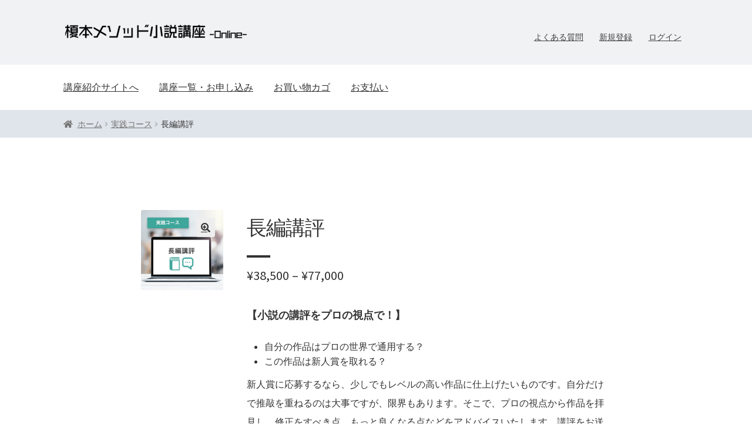

--- FILE ---
content_type: text/html; charset=UTF-8
request_url: https://enomotomethod.jp/course/product/practice-long/
body_size: 22708
content:
<!doctype html>
<html lang="ja">
<head>
<meta charset="UTF-8">
<meta name="viewport" content="width=device-width, initial-scale=1">
<link rel="profile" href="http://gmpg.org/xfn/11">
<link rel="pingback" href="https://enomotomethod.jp/course/xmlrpc.php">
<script src="https://code.jquery.com/jquery-3.6.3.js" integrity="sha256-nQLuAZGRRcILA+6dMBOvcRh5Pe310sBpanc6+QBmyVM=" crossorigin="anonymous"></script>
<script src="https://cdnjs.cloudflare.com/ajax/libs/jquery-validate/1.19.5/jquery.validate.min.js" integrity="sha512-rstIgDs0xPgmG6RX1Aba4KV5cWJbAMcvRCVmglpam9SoHZiUCyQVDdH2LPlxoHtrv17XWblE/V/PP+Tr04hbtA==" crossorigin="anonymous" referrerpolicy="no-referrer"></script>
<script src="https://enomotomethod.jp/course/wp-content/themes/storefront-child/woocommerce/assets/js/script.js"></script>
<!-- Google Tag Manager -->
<script>(function(w,d,s,l,i){w[l]=w[l]||[];w[l].push({'gtm.start':
new Date().getTime(),event:'gtm.js'});var f=d.getElementsByTagName(s)[0],
j=d.createElement(s),dl=l!='dataLayer'?'&l='+l:'';j.async=true;j.src=
'https://www.googletagmanager.com/gtm.js?id='+i+dl;f.parentNode.insertBefore(j,f);
})(window,document,'script','dataLayer','GTM-KRXZQTH');</script>
<!-- End Google Tag Manager -->

<link rel="stylesheet" href="https://enomotomethod.jp/course/wp-content/themes/storefront-child/woocommerce/assets/css/style.css">
<title>長編講評 &#8211; 榎本メソッド小説講座-Online- 講座販売・受講管理サイト</title>
<meta name='robots' content='max-image-preview:large' />
<link rel='dns-prefetch' href='//www.google.com' />
<link rel='dns-prefetch' href='//fonts.googleapis.com' />
<link rel="alternate" type="application/rss+xml" title="榎本メソッド小説講座-Online- 講座販売・受講管理サイト &raquo; フィード" href="https://enomotomethod.jp/course/feed/" />
<link rel="alternate" type="application/rss+xml" title="榎本メソッド小説講座-Online- 講座販売・受講管理サイト &raquo; コメントフィード" href="https://enomotomethod.jp/course/comments/feed/" />
<link rel="alternate" title="oEmbed (JSON)" type="application/json+oembed" href="https://enomotomethod.jp/course/wp-json/oembed/1.0/embed?url=https%3A%2F%2Fenomotomethod.jp%2Fcourse%2Fproduct%2Fpractice-long%2F" />
<link rel="alternate" title="oEmbed (XML)" type="text/xml+oembed" href="https://enomotomethod.jp/course/wp-json/oembed/1.0/embed?url=https%3A%2F%2Fenomotomethod.jp%2Fcourse%2Fproduct%2Fpractice-long%2F&#038;format=xml" />
<style id='wp-img-auto-sizes-contain-inline-css'>
img:is([sizes=auto i],[sizes^="auto," i]){contain-intrinsic-size:3000px 1500px}
/*# sourceURL=wp-img-auto-sizes-contain-inline-css */
</style>
<style id='wp-emoji-styles-inline-css'>

	img.wp-smiley, img.emoji {
		display: inline !important;
		border: none !important;
		box-shadow: none !important;
		height: 1em !important;
		width: 1em !important;
		margin: 0 0.07em !important;
		vertical-align: -0.1em !important;
		background: none !important;
		padding: 0 !important;
	}
/*# sourceURL=wp-emoji-styles-inline-css */
</style>
<style id='wp-block-library-inline-css'>
:root{--wp-block-synced-color:#7a00df;--wp-block-synced-color--rgb:122,0,223;--wp-bound-block-color:var(--wp-block-synced-color);--wp-editor-canvas-background:#ddd;--wp-admin-theme-color:#007cba;--wp-admin-theme-color--rgb:0,124,186;--wp-admin-theme-color-darker-10:#006ba1;--wp-admin-theme-color-darker-10--rgb:0,107,160.5;--wp-admin-theme-color-darker-20:#005a87;--wp-admin-theme-color-darker-20--rgb:0,90,135;--wp-admin-border-width-focus:2px}@media (min-resolution:192dpi){:root{--wp-admin-border-width-focus:1.5px}}.wp-element-button{cursor:pointer}:root .has-very-light-gray-background-color{background-color:#eee}:root .has-very-dark-gray-background-color{background-color:#313131}:root .has-very-light-gray-color{color:#eee}:root .has-very-dark-gray-color{color:#313131}:root .has-vivid-green-cyan-to-vivid-cyan-blue-gradient-background{background:linear-gradient(135deg,#00d084,#0693e3)}:root .has-purple-crush-gradient-background{background:linear-gradient(135deg,#34e2e4,#4721fb 50%,#ab1dfe)}:root .has-hazy-dawn-gradient-background{background:linear-gradient(135deg,#faaca8,#dad0ec)}:root .has-subdued-olive-gradient-background{background:linear-gradient(135deg,#fafae1,#67a671)}:root .has-atomic-cream-gradient-background{background:linear-gradient(135deg,#fdd79a,#004a59)}:root .has-nightshade-gradient-background{background:linear-gradient(135deg,#330968,#31cdcf)}:root .has-midnight-gradient-background{background:linear-gradient(135deg,#020381,#2874fc)}:root{--wp--preset--font-size--normal:16px;--wp--preset--font-size--huge:42px}.has-regular-font-size{font-size:1em}.has-larger-font-size{font-size:2.625em}.has-normal-font-size{font-size:var(--wp--preset--font-size--normal)}.has-huge-font-size{font-size:var(--wp--preset--font-size--huge)}.has-text-align-center{text-align:center}.has-text-align-left{text-align:left}.has-text-align-right{text-align:right}.has-fit-text{white-space:nowrap!important}#end-resizable-editor-section{display:none}.aligncenter{clear:both}.items-justified-left{justify-content:flex-start}.items-justified-center{justify-content:center}.items-justified-right{justify-content:flex-end}.items-justified-space-between{justify-content:space-between}.screen-reader-text{border:0;clip-path:inset(50%);height:1px;margin:-1px;overflow:hidden;padding:0;position:absolute;width:1px;word-wrap:normal!important}.screen-reader-text:focus{background-color:#ddd;clip-path:none;color:#444;display:block;font-size:1em;height:auto;left:5px;line-height:normal;padding:15px 23px 14px;text-decoration:none;top:5px;width:auto;z-index:100000}html :where(.has-border-color){border-style:solid}html :where([style*=border-top-color]){border-top-style:solid}html :where([style*=border-right-color]){border-right-style:solid}html :where([style*=border-bottom-color]){border-bottom-style:solid}html :where([style*=border-left-color]){border-left-style:solid}html :where([style*=border-width]){border-style:solid}html :where([style*=border-top-width]){border-top-style:solid}html :where([style*=border-right-width]){border-right-style:solid}html :where([style*=border-bottom-width]){border-bottom-style:solid}html :where([style*=border-left-width]){border-left-style:solid}html :where(img[class*=wp-image-]){height:auto;max-width:100%}:where(figure){margin:0 0 1em}html :where(.is-position-sticky){--wp-admin--admin-bar--position-offset:var(--wp-admin--admin-bar--height,0px)}@media screen and (max-width:600px){html :where(.is-position-sticky){--wp-admin--admin-bar--position-offset:0px}}

/*# sourceURL=wp-block-library-inline-css */
</style><style id='global-styles-inline-css'>
:root{--wp--preset--aspect-ratio--square: 1;--wp--preset--aspect-ratio--4-3: 4/3;--wp--preset--aspect-ratio--3-4: 3/4;--wp--preset--aspect-ratio--3-2: 3/2;--wp--preset--aspect-ratio--2-3: 2/3;--wp--preset--aspect-ratio--16-9: 16/9;--wp--preset--aspect-ratio--9-16: 9/16;--wp--preset--color--black: #000000;--wp--preset--color--cyan-bluish-gray: #abb8c3;--wp--preset--color--white: #ffffff;--wp--preset--color--pale-pink: #f78da7;--wp--preset--color--vivid-red: #cf2e2e;--wp--preset--color--luminous-vivid-orange: #ff6900;--wp--preset--color--luminous-vivid-amber: #fcb900;--wp--preset--color--light-green-cyan: #7bdcb5;--wp--preset--color--vivid-green-cyan: #00d084;--wp--preset--color--pale-cyan-blue: #8ed1fc;--wp--preset--color--vivid-cyan-blue: #0693e3;--wp--preset--color--vivid-purple: #9b51e0;--wp--preset--gradient--vivid-cyan-blue-to-vivid-purple: linear-gradient(135deg,rgb(6,147,227) 0%,rgb(155,81,224) 100%);--wp--preset--gradient--light-green-cyan-to-vivid-green-cyan: linear-gradient(135deg,rgb(122,220,180) 0%,rgb(0,208,130) 100%);--wp--preset--gradient--luminous-vivid-amber-to-luminous-vivid-orange: linear-gradient(135deg,rgb(252,185,0) 0%,rgb(255,105,0) 100%);--wp--preset--gradient--luminous-vivid-orange-to-vivid-red: linear-gradient(135deg,rgb(255,105,0) 0%,rgb(207,46,46) 100%);--wp--preset--gradient--very-light-gray-to-cyan-bluish-gray: linear-gradient(135deg,rgb(238,238,238) 0%,rgb(169,184,195) 100%);--wp--preset--gradient--cool-to-warm-spectrum: linear-gradient(135deg,rgb(74,234,220) 0%,rgb(151,120,209) 20%,rgb(207,42,186) 40%,rgb(238,44,130) 60%,rgb(251,105,98) 80%,rgb(254,248,76) 100%);--wp--preset--gradient--blush-light-purple: linear-gradient(135deg,rgb(255,206,236) 0%,rgb(152,150,240) 100%);--wp--preset--gradient--blush-bordeaux: linear-gradient(135deg,rgb(254,205,165) 0%,rgb(254,45,45) 50%,rgb(107,0,62) 100%);--wp--preset--gradient--luminous-dusk: linear-gradient(135deg,rgb(255,203,112) 0%,rgb(199,81,192) 50%,rgb(65,88,208) 100%);--wp--preset--gradient--pale-ocean: linear-gradient(135deg,rgb(255,245,203) 0%,rgb(182,227,212) 50%,rgb(51,167,181) 100%);--wp--preset--gradient--electric-grass: linear-gradient(135deg,rgb(202,248,128) 0%,rgb(113,206,126) 100%);--wp--preset--gradient--midnight: linear-gradient(135deg,rgb(2,3,129) 0%,rgb(40,116,252) 100%);--wp--preset--font-size--small: 14px;--wp--preset--font-size--medium: 23px;--wp--preset--font-size--large: 26px;--wp--preset--font-size--x-large: 42px;--wp--preset--font-size--normal: 16px;--wp--preset--font-size--huge: 37px;--wp--preset--spacing--20: 0.44rem;--wp--preset--spacing--30: 0.67rem;--wp--preset--spacing--40: 1rem;--wp--preset--spacing--50: 1.5rem;--wp--preset--spacing--60: 2.25rem;--wp--preset--spacing--70: 3.38rem;--wp--preset--spacing--80: 5.06rem;--wp--preset--shadow--natural: 6px 6px 9px rgba(0, 0, 0, 0.2);--wp--preset--shadow--deep: 12px 12px 50px rgba(0, 0, 0, 0.4);--wp--preset--shadow--sharp: 6px 6px 0px rgba(0, 0, 0, 0.2);--wp--preset--shadow--outlined: 6px 6px 0px -3px rgb(255, 255, 255), 6px 6px rgb(0, 0, 0);--wp--preset--shadow--crisp: 6px 6px 0px rgb(0, 0, 0);}:where(.is-layout-flex){gap: 0.5em;}:where(.is-layout-grid){gap: 0.5em;}body .is-layout-flex{display: flex;}.is-layout-flex{flex-wrap: wrap;align-items: center;}.is-layout-flex > :is(*, div){margin: 0;}body .is-layout-grid{display: grid;}.is-layout-grid > :is(*, div){margin: 0;}:where(.wp-block-columns.is-layout-flex){gap: 2em;}:where(.wp-block-columns.is-layout-grid){gap: 2em;}:where(.wp-block-post-template.is-layout-flex){gap: 1.25em;}:where(.wp-block-post-template.is-layout-grid){gap: 1.25em;}.has-black-color{color: var(--wp--preset--color--black) !important;}.has-cyan-bluish-gray-color{color: var(--wp--preset--color--cyan-bluish-gray) !important;}.has-white-color{color: var(--wp--preset--color--white) !important;}.has-pale-pink-color{color: var(--wp--preset--color--pale-pink) !important;}.has-vivid-red-color{color: var(--wp--preset--color--vivid-red) !important;}.has-luminous-vivid-orange-color{color: var(--wp--preset--color--luminous-vivid-orange) !important;}.has-luminous-vivid-amber-color{color: var(--wp--preset--color--luminous-vivid-amber) !important;}.has-light-green-cyan-color{color: var(--wp--preset--color--light-green-cyan) !important;}.has-vivid-green-cyan-color{color: var(--wp--preset--color--vivid-green-cyan) !important;}.has-pale-cyan-blue-color{color: var(--wp--preset--color--pale-cyan-blue) !important;}.has-vivid-cyan-blue-color{color: var(--wp--preset--color--vivid-cyan-blue) !important;}.has-vivid-purple-color{color: var(--wp--preset--color--vivid-purple) !important;}.has-black-background-color{background-color: var(--wp--preset--color--black) !important;}.has-cyan-bluish-gray-background-color{background-color: var(--wp--preset--color--cyan-bluish-gray) !important;}.has-white-background-color{background-color: var(--wp--preset--color--white) !important;}.has-pale-pink-background-color{background-color: var(--wp--preset--color--pale-pink) !important;}.has-vivid-red-background-color{background-color: var(--wp--preset--color--vivid-red) !important;}.has-luminous-vivid-orange-background-color{background-color: var(--wp--preset--color--luminous-vivid-orange) !important;}.has-luminous-vivid-amber-background-color{background-color: var(--wp--preset--color--luminous-vivid-amber) !important;}.has-light-green-cyan-background-color{background-color: var(--wp--preset--color--light-green-cyan) !important;}.has-vivid-green-cyan-background-color{background-color: var(--wp--preset--color--vivid-green-cyan) !important;}.has-pale-cyan-blue-background-color{background-color: var(--wp--preset--color--pale-cyan-blue) !important;}.has-vivid-cyan-blue-background-color{background-color: var(--wp--preset--color--vivid-cyan-blue) !important;}.has-vivid-purple-background-color{background-color: var(--wp--preset--color--vivid-purple) !important;}.has-black-border-color{border-color: var(--wp--preset--color--black) !important;}.has-cyan-bluish-gray-border-color{border-color: var(--wp--preset--color--cyan-bluish-gray) !important;}.has-white-border-color{border-color: var(--wp--preset--color--white) !important;}.has-pale-pink-border-color{border-color: var(--wp--preset--color--pale-pink) !important;}.has-vivid-red-border-color{border-color: var(--wp--preset--color--vivid-red) !important;}.has-luminous-vivid-orange-border-color{border-color: var(--wp--preset--color--luminous-vivid-orange) !important;}.has-luminous-vivid-amber-border-color{border-color: var(--wp--preset--color--luminous-vivid-amber) !important;}.has-light-green-cyan-border-color{border-color: var(--wp--preset--color--light-green-cyan) !important;}.has-vivid-green-cyan-border-color{border-color: var(--wp--preset--color--vivid-green-cyan) !important;}.has-pale-cyan-blue-border-color{border-color: var(--wp--preset--color--pale-cyan-blue) !important;}.has-vivid-cyan-blue-border-color{border-color: var(--wp--preset--color--vivid-cyan-blue) !important;}.has-vivid-purple-border-color{border-color: var(--wp--preset--color--vivid-purple) !important;}.has-vivid-cyan-blue-to-vivid-purple-gradient-background{background: var(--wp--preset--gradient--vivid-cyan-blue-to-vivid-purple) !important;}.has-light-green-cyan-to-vivid-green-cyan-gradient-background{background: var(--wp--preset--gradient--light-green-cyan-to-vivid-green-cyan) !important;}.has-luminous-vivid-amber-to-luminous-vivid-orange-gradient-background{background: var(--wp--preset--gradient--luminous-vivid-amber-to-luminous-vivid-orange) !important;}.has-luminous-vivid-orange-to-vivid-red-gradient-background{background: var(--wp--preset--gradient--luminous-vivid-orange-to-vivid-red) !important;}.has-very-light-gray-to-cyan-bluish-gray-gradient-background{background: var(--wp--preset--gradient--very-light-gray-to-cyan-bluish-gray) !important;}.has-cool-to-warm-spectrum-gradient-background{background: var(--wp--preset--gradient--cool-to-warm-spectrum) !important;}.has-blush-light-purple-gradient-background{background: var(--wp--preset--gradient--blush-light-purple) !important;}.has-blush-bordeaux-gradient-background{background: var(--wp--preset--gradient--blush-bordeaux) !important;}.has-luminous-dusk-gradient-background{background: var(--wp--preset--gradient--luminous-dusk) !important;}.has-pale-ocean-gradient-background{background: var(--wp--preset--gradient--pale-ocean) !important;}.has-electric-grass-gradient-background{background: var(--wp--preset--gradient--electric-grass) !important;}.has-midnight-gradient-background{background: var(--wp--preset--gradient--midnight) !important;}.has-small-font-size{font-size: var(--wp--preset--font-size--small) !important;}.has-medium-font-size{font-size: var(--wp--preset--font-size--medium) !important;}.has-large-font-size{font-size: var(--wp--preset--font-size--large) !important;}.has-x-large-font-size{font-size: var(--wp--preset--font-size--x-large) !important;}
/*# sourceURL=global-styles-inline-css */
</style>

<style id='classic-theme-styles-inline-css'>
/*! This file is auto-generated */
.wp-block-button__link{color:#fff;background-color:#32373c;border-radius:9999px;box-shadow:none;text-decoration:none;padding:calc(.667em + 2px) calc(1.333em + 2px);font-size:1.125em}.wp-block-file__button{background:#32373c;color:#fff;text-decoration:none}
/*# sourceURL=/wp-includes/css/classic-themes.min.css */
</style>
<link rel='stylesheet' id='storefront-gutenberg-blocks-css' href='https://enomotomethod.jp/course/wp-content/themes/storefront/assets/css/base/gutenberg-blocks.css?ver=4.0.0' media='all' />
<style id='storefront-gutenberg-blocks-inline-css'>

				.wp-block-button__link:not(.has-text-color) {
					color: #333333;
				}

				.wp-block-button__link:not(.has-text-color):hover,
				.wp-block-button__link:not(.has-text-color):focus,
				.wp-block-button__link:not(.has-text-color):active {
					color: #333333;
				}

				.wp-block-button__link:not(.has-background) {
					background-color: #eeeeee;
				}

				.wp-block-button__link:not(.has-background):hover,
				.wp-block-button__link:not(.has-background):focus,
				.wp-block-button__link:not(.has-background):active {
					border-color: #d5d5d5;
					background-color: #d5d5d5;
				}

				.wp-block-quote footer,
				.wp-block-quote cite,
				.wp-block-quote__citation {
					color: #6d6d6d;
				}

				.wp-block-pullquote cite,
				.wp-block-pullquote footer,
				.wp-block-pullquote__citation {
					color: #6d6d6d;
				}

				.wp-block-image figcaption {
					color: #6d6d6d;
				}

				.wp-block-separator.is-style-dots::before {
					color: #333333;
				}

				.wp-block-file a.wp-block-file__button {
					color: #333333;
					background-color: #eeeeee;
					border-color: #eeeeee;
				}

				.wp-block-file a.wp-block-file__button:hover,
				.wp-block-file a.wp-block-file__button:focus,
				.wp-block-file a.wp-block-file__button:active {
					color: #333333;
					background-color: #d5d5d5;
				}

				.wp-block-code,
				.wp-block-preformatted pre {
					color: #6d6d6d;
				}

				.wp-block-table:not( .has-background ):not( .is-style-stripes ) tbody tr:nth-child(2n) td {
					background-color: #fdfdfd;
				}

				.wp-block-cover .wp-block-cover__inner-container h1:not(.has-text-color),
				.wp-block-cover .wp-block-cover__inner-container h2:not(.has-text-color),
				.wp-block-cover .wp-block-cover__inner-container h3:not(.has-text-color),
				.wp-block-cover .wp-block-cover__inner-container h4:not(.has-text-color),
				.wp-block-cover .wp-block-cover__inner-container h5:not(.has-text-color),
				.wp-block-cover .wp-block-cover__inner-container h6:not(.has-text-color) {
					color: #000000;
				}

				.wc-block-components-price-slider__range-input-progress,
				.rtl .wc-block-components-price-slider__range-input-progress {
					--range-color: #7f54b3;
				}

				/* Target only IE11 */
				@media all and (-ms-high-contrast: none), (-ms-high-contrast: active) {
					.wc-block-components-price-slider__range-input-progress {
						background: #7f54b3;
					}
				}

				.wc-block-components-button:not(.is-link) {
					background-color: #333333;
					color: #ffffff;
				}

				.wc-block-components-button:not(.is-link):hover,
				.wc-block-components-button:not(.is-link):focus,
				.wc-block-components-button:not(.is-link):active {
					background-color: #1a1a1a;
					color: #ffffff;
				}

				.wc-block-components-button:not(.is-link):disabled {
					background-color: #333333;
					color: #ffffff;
				}

				.wc-block-cart__submit-container {
					background-color: #ffffff;
				}

				.wc-block-cart__submit-container::before {
					color: rgba(220,220,220,0.5);
				}

				.wc-block-components-order-summary-item__quantity {
					background-color: #ffffff;
					border-color: #6d6d6d;
					box-shadow: 0 0 0 2px #ffffff;
					color: #6d6d6d;
				}
			
/*# sourceURL=storefront-gutenberg-blocks-inline-css */
</style>
<link rel='stylesheet' id='photoswipe-css' href='https://enomotomethod.jp/course/wp-content/plugins/woocommerce/assets/css/photoswipe/photoswipe.min.css?ver=6.3.1' media='all' />
<link rel='stylesheet' id='photoswipe-default-skin-css' href='https://enomotomethod.jp/course/wp-content/plugins/woocommerce/assets/css/photoswipe/default-skin/default-skin.min.css?ver=6.3.1' media='all' />
<style id='woocommerce-inline-inline-css'>
.woocommerce form .form-row .required { visibility: visible; }
/*# sourceURL=woocommerce-inline-inline-css */
</style>
<link rel='stylesheet' id='parent-style-css' href='//enomotomethod.jp/assets/css/style.css?ver=6.9' media='all' />
<link rel='stylesheet' id='storefront-style-css' href='https://enomotomethod.jp/course/wp-content/themes/storefront/style.css?ver=4.0.0' media='all' />
<style id='storefront-style-inline-css'>

			.main-navigation ul li a,
			.site-title a,
			ul.menu li a,
			.site-branding h1 a,
			button.menu-toggle,
			button.menu-toggle:hover,
			.handheld-navigation .dropdown-toggle {
				color: #333333;
			}

			button.menu-toggle,
			button.menu-toggle:hover {
				border-color: #333333;
			}

			.main-navigation ul li a:hover,
			.main-navigation ul li:hover > a,
			.site-title a:hover,
			.site-header ul.menu li.current-menu-item > a {
				color: #747474;
			}

			table:not( .has-background ) th {
				background-color: #f8f8f8;
			}

			table:not( .has-background ) tbody td {
				background-color: #fdfdfd;
			}

			table:not( .has-background ) tbody tr:nth-child(2n) td,
			fieldset,
			fieldset legend {
				background-color: #fbfbfb;
			}

			.site-header,
			.secondary-navigation ul ul,
			.main-navigation ul.menu > li.menu-item-has-children:after,
			.secondary-navigation ul.menu ul,
			.storefront-handheld-footer-bar,
			.storefront-handheld-footer-bar ul li > a,
			.storefront-handheld-footer-bar ul li.search .site-search,
			button.menu-toggle,
			button.menu-toggle:hover {
				background-color: #f0f2f4;
			}

			p.site-description,
			.site-header,
			.storefront-handheld-footer-bar {
				color: #404040;
			}

			button.menu-toggle:after,
			button.menu-toggle:before,
			button.menu-toggle span:before {
				background-color: #333333;
			}

			h1, h2, h3, h4, h5, h6, .wc-block-grid__product-title {
				color: #333333;
			}

			.widget h1 {
				border-bottom-color: #333333;
			}

			body,
			.secondary-navigation a {
				color: #6d6d6d;
			}

			.widget-area .widget a,
			.hentry .entry-header .posted-on a,
			.hentry .entry-header .post-author a,
			.hentry .entry-header .post-comments a,
			.hentry .entry-header .byline a {
				color: #727272;
			}

			a {
				color: #7f54b3;
			}

			a:focus,
			button:focus,
			.button.alt:focus,
			input:focus,
			textarea:focus,
			input[type="button"]:focus,
			input[type="reset"]:focus,
			input[type="submit"]:focus,
			input[type="email"]:focus,
			input[type="tel"]:focus,
			input[type="url"]:focus,
			input[type="password"]:focus,
			input[type="search"]:focus {
				outline-color: #7f54b3;
			}

			button, input[type="button"], input[type="reset"], input[type="submit"], .button, .widget a.button {
				background-color: #eeeeee;
				border-color: #eeeeee;
				color: #333333;
			}

			button:hover, input[type="button"]:hover, input[type="reset"]:hover, input[type="submit"]:hover, .button:hover, .widget a.button:hover {
				background-color: #d5d5d5;
				border-color: #d5d5d5;
				color: #333333;
			}

			button.alt, input[type="button"].alt, input[type="reset"].alt, input[type="submit"].alt, .button.alt, .widget-area .widget a.button.alt {
				background-color: #333333;
				border-color: #333333;
				color: #ffffff;
			}

			button.alt:hover, input[type="button"].alt:hover, input[type="reset"].alt:hover, input[type="submit"].alt:hover, .button.alt:hover, .widget-area .widget a.button.alt:hover {
				background-color: #1a1a1a;
				border-color: #1a1a1a;
				color: #ffffff;
			}

			.pagination .page-numbers li .page-numbers.current {
				background-color: #e6e6e6;
				color: #636363;
			}

			#comments .comment-list .comment-content .comment-text {
				background-color: #f8f8f8;
			}

			.site-footer {
				background-color: #f0f0f0;
				color: #6d6d6d;
			}

			.site-footer a:not(.button):not(.components-button) {
				color: #333333;
			}

			.site-footer .storefront-handheld-footer-bar a:not(.button):not(.components-button) {
				color: #333333;
			}

			.site-footer h1, .site-footer h2, .site-footer h3, .site-footer h4, .site-footer h5, .site-footer h6, .site-footer .widget .widget-title, .site-footer .widget .widgettitle {
				color: #333333;
			}

			.page-template-template-homepage.has-post-thumbnail .type-page.has-post-thumbnail .entry-title {
				color: #000000;
			}

			.page-template-template-homepage.has-post-thumbnail .type-page.has-post-thumbnail .entry-content {
				color: #000000;
			}

			@media screen and ( min-width: 768px ) {
				.secondary-navigation ul.menu a:hover {
					color: #595959;
				}

				.secondary-navigation ul.menu a {
					color: #404040;
				}

				.main-navigation ul.menu ul.sub-menu,
				.main-navigation ul.nav-menu ul.children {
					background-color: #e1e3e5;
				}

				.site-header {
					border-bottom-color: #e1e3e5;
				}
			}
/*# sourceURL=storefront-style-inline-css */
</style>
<link rel='stylesheet' id='storefront-icons-css' href='https://enomotomethod.jp/course/wp-content/themes/storefront/assets/css/base/icons.css?ver=4.0.0' media='all' />
<link rel='stylesheet' id='storefront-fonts-css' href='https://fonts.googleapis.com/css?family=Source+Sans+Pro%3A400%2C300%2C300italic%2C400italic%2C600%2C700%2C900&#038;subset=latin%2Clatin-ext&#038;ver=4.0.0' media='all' />
<link rel='stylesheet' id='storefront-woocommerce-style-css' href='https://enomotomethod.jp/course/wp-content/themes/storefront/assets/css/woocommerce/woocommerce.css?ver=4.0.0' media='all' />
<style id='storefront-woocommerce-style-inline-css'>
@font-face {
				font-family: star;
				src: url(https://enomotomethod.jp/course/wp-content/plugins/woocommerce/assets/fonts/star.eot);
				src:
					url(https://enomotomethod.jp/course/wp-content/plugins/woocommerce/assets/fonts/star.eot?#iefix) format("embedded-opentype"),
					url(https://enomotomethod.jp/course/wp-content/plugins/woocommerce/assets/fonts/star.woff) format("woff"),
					url(https://enomotomethod.jp/course/wp-content/plugins/woocommerce/assets/fonts/star.ttf) format("truetype"),
					url(https://enomotomethod.jp/course/wp-content/plugins/woocommerce/assets/fonts/star.svg#star) format("svg");
				font-weight: 400;
				font-style: normal;
			}
			@font-face {
				font-family: WooCommerce;
				src: url(https://enomotomethod.jp/course/wp-content/plugins/woocommerce/assets/fonts/WooCommerce.eot);
				src:
					url(https://enomotomethod.jp/course/wp-content/plugins/woocommerce/assets/fonts/WooCommerce.eot?#iefix) format("embedded-opentype"),
					url(https://enomotomethod.jp/course/wp-content/plugins/woocommerce/assets/fonts/WooCommerce.woff) format("woff"),
					url(https://enomotomethod.jp/course/wp-content/plugins/woocommerce/assets/fonts/WooCommerce.ttf) format("truetype"),
					url(https://enomotomethod.jp/course/wp-content/plugins/woocommerce/assets/fonts/WooCommerce.svg#WooCommerce) format("svg");
				font-weight: 400;
				font-style: normal;
			}

			a.cart-contents,
			.site-header-cart .widget_shopping_cart a {
				color: #333333;
			}

			a.cart-contents:hover,
			.site-header-cart .widget_shopping_cart a:hover,
			.site-header-cart:hover > li > a {
				color: #747474;
			}

			table.cart td.product-remove,
			table.cart td.actions {
				border-top-color: #ffffff;
			}

			.storefront-handheld-footer-bar ul li.cart .count {
				background-color: #333333;
				color: #f0f2f4;
				border-color: #f0f2f4;
			}

			.woocommerce-tabs ul.tabs li.active a,
			ul.products li.product .price,
			.onsale,
			.wc-block-grid__product-onsale,
			.widget_search form:before,
			.widget_product_search form:before {
				color: #6d6d6d;
			}

			.woocommerce-breadcrumb a,
			a.woocommerce-review-link,
			.product_meta a {
				color: #727272;
			}

			.wc-block-grid__product-onsale,
			.onsale {
				border-color: #6d6d6d;
			}

			.star-rating span:before,
			.quantity .plus, .quantity .minus,
			p.stars a:hover:after,
			p.stars a:after,
			.star-rating span:before,
			#payment .payment_methods li input[type=radio]:first-child:checked+label:before {
				color: #7f54b3;
			}

			.widget_price_filter .ui-slider .ui-slider-range,
			.widget_price_filter .ui-slider .ui-slider-handle {
				background-color: #7f54b3;
			}

			.order_details {
				background-color: #f8f8f8;
			}

			.order_details > li {
				border-bottom: 1px dotted #e3e3e3;
			}

			.order_details:before,
			.order_details:after {
				background: -webkit-linear-gradient(transparent 0,transparent 0),-webkit-linear-gradient(135deg,#f8f8f8 33.33%,transparent 33.33%),-webkit-linear-gradient(45deg,#f8f8f8 33.33%,transparent 33.33%)
			}

			#order_review {
				background-color: #ffffff;
			}

			#payment .payment_methods > li .payment_box,
			#payment .place-order {
				background-color: #fafafa;
			}

			#payment .payment_methods > li:not(.woocommerce-notice) {
				background-color: #f5f5f5;
			}

			#payment .payment_methods > li:not(.woocommerce-notice):hover {
				background-color: #f0f0f0;
			}

			.woocommerce-pagination .page-numbers li .page-numbers.current {
				background-color: #e6e6e6;
				color: #636363;
			}

			.wc-block-grid__product-onsale,
			.onsale,
			.woocommerce-pagination .page-numbers li .page-numbers:not(.current) {
				color: #6d6d6d;
			}

			p.stars a:before,
			p.stars a:hover~a:before,
			p.stars.selected a.active~a:before {
				color: #6d6d6d;
			}

			p.stars.selected a.active:before,
			p.stars:hover a:before,
			p.stars.selected a:not(.active):before,
			p.stars.selected a.active:before {
				color: #7f54b3;
			}

			.single-product div.product .woocommerce-product-gallery .woocommerce-product-gallery__trigger {
				background-color: #eeeeee;
				color: #333333;
			}

			.single-product div.product .woocommerce-product-gallery .woocommerce-product-gallery__trigger:hover {
				background-color: #d5d5d5;
				border-color: #d5d5d5;
				color: #333333;
			}

			.button.added_to_cart:focus,
			.button.wc-forward:focus {
				outline-color: #7f54b3;
			}

			.added_to_cart,
			.site-header-cart .widget_shopping_cart a.button,
			.wc-block-grid__products .wc-block-grid__product .wp-block-button__link {
				background-color: #eeeeee;
				border-color: #eeeeee;
				color: #333333;
			}

			.added_to_cart:hover,
			.site-header-cart .widget_shopping_cart a.button:hover,
			.wc-block-grid__products .wc-block-grid__product .wp-block-button__link:hover {
				background-color: #d5d5d5;
				border-color: #d5d5d5;
				color: #333333;
			}

			.added_to_cart.alt, .added_to_cart, .widget a.button.checkout {
				background-color: #333333;
				border-color: #333333;
				color: #ffffff;
			}

			.added_to_cart.alt:hover, .added_to_cart:hover, .widget a.button.checkout:hover {
				background-color: #1a1a1a;
				border-color: #1a1a1a;
				color: #ffffff;
			}

			.button.loading {
				color: #eeeeee;
			}

			.button.loading:hover {
				background-color: #eeeeee;
			}

			.button.loading:after {
				color: #333333;
			}

			@media screen and ( min-width: 768px ) {
				.site-header-cart .widget_shopping_cart,
				.site-header .product_list_widget li .quantity {
					color: #404040;
				}

				.site-header-cart .widget_shopping_cart .buttons,
				.site-header-cart .widget_shopping_cart .total {
					background-color: #e6e8ea;
				}

				.site-header-cart .widget_shopping_cart {
					background-color: #e1e3e5;
				}
			}
				.storefront-product-pagination a {
					color: #6d6d6d;
					background-color: #ffffff;
				}
				.storefront-sticky-add-to-cart {
					color: #6d6d6d;
					background-color: #ffffff;
				}

				.storefront-sticky-add-to-cart a:not(.button) {
					color: #333333;
				}
/*# sourceURL=storefront-woocommerce-style-inline-css */
</style>
<link rel='stylesheet' id='storefront-child-style-css' href='https://enomotomethod.jp/course/wp-content/themes/storefront-child/style.css?ver=1.0.0' media='all' />
<script src="https://enomotomethod.jp/course/wp-includes/js/jquery/jquery.min.js?ver=3.7.1" id="jquery-core-js"></script>
<script id="jquery-migrate-js-before">
temp_jm_log_console = window.console.log; window.console.log = null;
//# sourceURL=jquery-migrate-js-before
</script>
<script src="https://enomotomethod.jp/course/wp-includes/js/jquery/jquery-migrate.min.js?ver=3.4.1" id="jquery-migrate-js"></script>
<script id="jquery-migrate-js-after">
window.console.log = temp_jm_log_console;
//# sourceURL=jquery-migrate-js-after
</script>
<script src="https://enomotomethod.jp/course/wp-content/plugins/recaptcha-woo/js/rcfwc.js?ver=1.0" id="rcfwc-js-js" defer data-wp-strategy="defer"></script>
<script src="https://www.google.com/recaptcha/api.js?explicit&amp;hl=ja" id="recaptcha-js" defer data-wp-strategy="defer"></script>
<link rel="https://api.w.org/" href="https://enomotomethod.jp/course/wp-json/" /><link rel="alternate" title="JSON" type="application/json" href="https://enomotomethod.jp/course/wp-json/wp/v2/product/206" /><link rel="EditURI" type="application/rsd+xml" title="RSD" href="https://enomotomethod.jp/course/xmlrpc.php?rsd" />
<meta name="generator" content="WordPress 6.9" />
<meta name="generator" content="WooCommerce 6.3.1" />
<link rel="canonical" href="https://enomotomethod.jp/course/product/practice-long/" />
<link rel='shortlink' href='https://enomotomethod.jp/course/?p=206' />
	<noscript><style>.woocommerce-product-gallery{ opacity: 1 !important; }</style></noscript>
	</head>

<body class="wp-singular product-template-default single single-product postid-206 wp-embed-responsive wp-theme-storefront wp-child-theme-storefront-child theme-storefront woocommerce woocommerce-page woocommerce-no-js storefront-full-width-content storefront-secondary-navigation storefront-align-wide right-sidebar woocommerce-active">
<!-- Google Tag Manager (noscript) -->
<noscript><iframe src="https://www.googletagmanager.com/ns.html?id=GTM-KRXZQTH"
height="0" width="0" style="display:none;visibility:hidden"></iframe></noscript>
<!-- End Google Tag Manager (noscript) -->


<div id="page" class="hfeed site">
	
	<header id="masthead" class="site-header" role="banner" style="">

		<div class="col-full">
			<div class="site-branding">
				<div class="beta site-title">
					<p class="headerTop__brandName">
						<a href="/" rel="home" class="clearText">榎本メソッド小説講座</a>
					</p>
				</div>
			</div>
			<nav class="secondary-navigation" role="navigation" aria-label="サブナビゲーション">
				<div class="menu-%e3%82%b5%e3%83%96%e3%83%a1%e3%83%8b%e3%83%a5%e3%83%bc-container">
					<ul id="menu-%e3%82%b5%e3%83%96%e3%83%a1%e3%83%8b%e3%83%a5%e3%83%bc" class="menu">
																								<li class="page_item"><a href="/faq/">よくある質問</a></li>
													<li class="page_item"><a href="/course/register/">新規登録</a></li>
							<li class="menu-item"><a href="/course/my-account/" aria-current="page">ログイン</a></li>
											</ul>
				</div>
			</nav>
		</div>
		<div class="storefront-primary-navigation">
			<div class="col-full">
				<nav id="site-navigation" class="main-navigation" role="navigation" aria-label="メインナビゲーション">
					<button class="menu-toggle" aria-controls="site-navigation" aria-expanded="false">
						<span>メニュー</span>
					</button>
					<div class="primary-navigation">
						<ul class="menu nav-menu" aria-expanded="false">
							<li class="menu-item"><a href="/">講座紹介サイトへ</a></li>
							<li class="menu-item"><a href="/course/" aria-current="page">講座一覧・お申し込み</a></li>
							<li class="menu-item"><a href="/course/cart/">お買い物カゴ</a></li>
							<li class="page_item"><a href="/course/checkout/">お支払い</a></li>
						</ul>
					</div>
					<div class="menu">
						<ul>
																																				<li class="page_item"><a href="/course/register/">新規登録</a></li>
								<li class="menu-item"><a href="/course/my-account/" aria-current="page">ログイン</a></li>
														<hr>
							<li class="menu-item"><a href="/">講座紹介サイトへ</a></li>
							<li class="menu-item"><a href="/course/" aria-current="page">講座一覧・お申し込み</a></li>
							<li class="menu-item"><a href="/course/cart/">お買い物カゴ</a></li>
							<li class="page_item"><a href="/course/checkout/">お支払い</a></li>
						</ul>
					</div>
				</nav>
			</div>
		</div>
	</header>

	<div class="storefront-breadcrumb"><div class="col-full"><nav class="woocommerce-breadcrumb" aria-label="breadcrumbs"><a href="https://enomotomethod.jp/course">ホーム</a><span class="breadcrumb-separator"> / </span><a href="https://enomotomethod.jp/course/product-category/practice/">実践コース</a><span class="breadcrumb-separator"> / </span>長編講評</nav></div></div>
	<div id="content" class="site-content" tabindex="-1">
		<div class="col-full">

		<div class="woocommerce"></div>
	<div id="primary" class="content-area">
		<main id="main" class="site-main" role="main">

            <section class="whiteBg">
                <div class="contentBoxM ptL pbXL">

                    		<div id="primary" class="content-area">
			<main id="main" class="site-main" role="main">
		
                                            
                        <div class="woocommerce-notices-wrapper"></div><div id="product-206" class="product type-product post-206 status-publish first instock product_cat-practice has-post-thumbnail sold-individually taxable shipping-taxable purchasable product-type-variable">

	<div class="woocommerce-product-gallery woocommerce-product-gallery--with-images woocommerce-product-gallery--columns-5 images" data-columns="5" style="opacity: 0; transition: opacity .25s ease-in-out;">
	<figure class="woocommerce-product-gallery__wrapper">
		<div data-thumb="https://enomotomethod.jp/course/wp-content/uploads/2022/03/course_applyPractice02-100x100.jpg" data-thumb-alt="" class="woocommerce-product-gallery__image"><a href="https://enomotomethod.jp/course/wp-content/uploads/2022/03/course_applyPractice02.jpg"><img width="350" height="350" src="https://enomotomethod.jp/course/wp-content/uploads/2022/03/course_applyPractice02.jpg" class="wp-post-image" alt="" title="course_applyPractice02" data-caption="" data-src="https://enomotomethod.jp/course/wp-content/uploads/2022/03/course_applyPractice02.jpg" data-large_image="https://enomotomethod.jp/course/wp-content/uploads/2022/03/course_applyPractice02.jpg" data-large_image_width="350" data-large_image_height="350" decoding="async" fetchpriority="high" srcset="https://enomotomethod.jp/course/wp-content/uploads/2022/03/course_applyPractice02.jpg 350w, https://enomotomethod.jp/course/wp-content/uploads/2022/03/course_applyPractice02-300x300.jpg 300w, https://enomotomethod.jp/course/wp-content/uploads/2022/03/course_applyPractice02-150x150.jpg 150w, https://enomotomethod.jp/course/wp-content/uploads/2022/03/course_applyPractice02-324x324.jpg 324w, https://enomotomethod.jp/course/wp-content/uploads/2022/03/course_applyPractice02-100x100.jpg 100w" sizes="(max-width: 350px) 100vw, 350px" /></a></div>	</figure>
</div>

	<div class="summary entry-summary">
		<h1 class="product_title entry-title">長編講評</h1><p class="price"><span class="woocommerce-Price-amount amount"><bdi><span class="woocommerce-Price-currencySymbol">&yen;</span>38,500</bdi></span> &ndash; <span class="woocommerce-Price-amount amount"><bdi><span class="woocommerce-Price-currencySymbol">&yen;</span>77,000</bdi></span></p>
<div class="woocommerce-product-details__short-description">
	<p class="cardApply__text lhXL"><strong>【小説の講評をプロの視点で！】</strong></p>
<ul style="margin-left: 30px; margin-bottom: 10px;">
<li>自分の作品はプロの世界で通用する？</li>
<li>この作品は新人賞を取れる？</li>
</ul>
<p class="cardApply__text lhXL">新人賞に応募するなら、少しでもレベルの高い作品に仕上げたいものです。自分だけで推敲を重ねるのは大事ですが、限界もあります。そこで、プロの視点から作品を拝見し、修正をすべき点、もっと良くなる点などをアドバイスいたします。講評をお送りするまでの目安は2ヶ月（特急講評をご利用の場合は2週間）です。</p>
<div class="taL mtS"><a class="icon icon_arrow-pdf bold bottomLine long" href="/assets/pdf/sample_practice-long.pdf" target="_blank" rel="noopener noreferrer">講評例</a></div>
<div class="mtM">
<p class="cardApply__price">38,500円（税込）<br /><span class="textS">400字詰め原稿用紙に換算した枚数によって金額が異なります（換算はMicrosoft Wordの原稿用紙設定に準拠したものといたします）。<br />400字詰め原稿用紙300枚以上は、50枚ごとに5,500円（税込）加算<br />特急講評をご利用の場合は11,000円（税込）加算</span></p>
</div>
<p class="mtM"><strong>お支払い方法</strong><br />クレジットカード / 銀行振込</p>
</div>

<form class="variations_form cart" action="https://enomotomethod.jp/course/product/practice-long/" method="post" enctype='multipart/form-data' data-product_id="206" data-product_variations="[{&quot;attributes&quot;:{&quot;attribute_%e6%9e%9a%e6%95%b0&quot;:&quot;\u301c300\u679a\u307e\u3067&quot;},&quot;availability_html&quot;:&quot;&quot;,&quot;backorders_allowed&quot;:false,&quot;dimensions&quot;:{&quot;length&quot;:&quot;&quot;,&quot;width&quot;:&quot;&quot;,&quot;height&quot;:&quot;&quot;},&quot;dimensions_html&quot;:&quot;\u8a72\u5f53\u306a\u3057&quot;,&quot;display_price&quot;:38500,&quot;display_regular_price&quot;:38500,&quot;image&quot;:{&quot;title&quot;:&quot;course_applyPractice02&quot;,&quot;caption&quot;:&quot;&quot;,&quot;url&quot;:&quot;https:\/\/enomotomethod.jp\/course\/wp-content\/uploads\/2022\/03\/course_applyPractice02.jpg&quot;,&quot;alt&quot;:&quot;&quot;,&quot;src&quot;:&quot;https:\/\/enomotomethod.jp\/course\/wp-content\/uploads\/2022\/03\/course_applyPractice02.jpg&quot;,&quot;srcset&quot;:&quot;https:\/\/enomotomethod.jp\/course\/wp-content\/uploads\/2022\/03\/course_applyPractice02.jpg 350w, https:\/\/enomotomethod.jp\/course\/wp-content\/uploads\/2022\/03\/course_applyPractice02-300x300.jpg 300w, https:\/\/enomotomethod.jp\/course\/wp-content\/uploads\/2022\/03\/course_applyPractice02-150x150.jpg 150w, https:\/\/enomotomethod.jp\/course\/wp-content\/uploads\/2022\/03\/course_applyPractice02-324x324.jpg 324w, https:\/\/enomotomethod.jp\/course\/wp-content\/uploads\/2022\/03\/course_applyPractice02-100x100.jpg 100w&quot;,&quot;sizes&quot;:&quot;(max-width: 350px) 100vw, 350px&quot;,&quot;full_src&quot;:&quot;https:\/\/enomotomethod.jp\/course\/wp-content\/uploads\/2022\/03\/course_applyPractice02.jpg&quot;,&quot;full_src_w&quot;:350,&quot;full_src_h&quot;:350,&quot;gallery_thumbnail_src&quot;:&quot;https:\/\/enomotomethod.jp\/course\/wp-content\/uploads\/2022\/03\/course_applyPractice02-100x100.jpg&quot;,&quot;gallery_thumbnail_src_w&quot;:100,&quot;gallery_thumbnail_src_h&quot;:100,&quot;thumb_src&quot;:&quot;https:\/\/enomotomethod.jp\/course\/wp-content\/uploads\/2022\/03\/course_applyPractice02-324x324.jpg&quot;,&quot;thumb_src_w&quot;:324,&quot;thumb_src_h&quot;:324,&quot;src_w&quot;:350,&quot;src_h&quot;:350},&quot;image_id&quot;:222,&quot;is_downloadable&quot;:false,&quot;is_in_stock&quot;:true,&quot;is_purchasable&quot;:true,&quot;is_sold_individually&quot;:&quot;yes&quot;,&quot;is_virtual&quot;:true,&quot;max_qty&quot;:1,&quot;min_qty&quot;:1,&quot;price_html&quot;:&quot;&lt;span class=\&quot;price\&quot;&gt;&lt;span class=\&quot;woocommerce-Price-amount amount\&quot;&gt;&lt;bdi&gt;&lt;span class=\&quot;woocommerce-Price-currencySymbol\&quot;&gt;&amp;yen;&lt;\/span&gt;38,500&lt;\/bdi&gt;&lt;\/span&gt;&lt;\/span&gt;&quot;,&quot;sku&quot;:&quot;&quot;,&quot;variation_description&quot;:&quot;&quot;,&quot;variation_id&quot;:207,&quot;variation_is_active&quot;:true,&quot;variation_is_visible&quot;:true,&quot;weight&quot;:&quot;&quot;,&quot;weight_html&quot;:&quot;\u8a72\u5f53\u306a\u3057&quot;},{&quot;attributes&quot;:{&quot;attribute_%e6%9e%9a%e6%95%b0&quot;:&quot;301\u301c350\u679a\u307e\u3067&quot;},&quot;availability_html&quot;:&quot;&quot;,&quot;backorders_allowed&quot;:false,&quot;dimensions&quot;:{&quot;length&quot;:&quot;&quot;,&quot;width&quot;:&quot;&quot;,&quot;height&quot;:&quot;&quot;},&quot;dimensions_html&quot;:&quot;\u8a72\u5f53\u306a\u3057&quot;,&quot;display_price&quot;:44000,&quot;display_regular_price&quot;:44000,&quot;image&quot;:{&quot;title&quot;:&quot;course_applyPractice02&quot;,&quot;caption&quot;:&quot;&quot;,&quot;url&quot;:&quot;https:\/\/enomotomethod.jp\/course\/wp-content\/uploads\/2022\/03\/course_applyPractice02.jpg&quot;,&quot;alt&quot;:&quot;&quot;,&quot;src&quot;:&quot;https:\/\/enomotomethod.jp\/course\/wp-content\/uploads\/2022\/03\/course_applyPractice02.jpg&quot;,&quot;srcset&quot;:&quot;https:\/\/enomotomethod.jp\/course\/wp-content\/uploads\/2022\/03\/course_applyPractice02.jpg 350w, https:\/\/enomotomethod.jp\/course\/wp-content\/uploads\/2022\/03\/course_applyPractice02-300x300.jpg 300w, https:\/\/enomotomethod.jp\/course\/wp-content\/uploads\/2022\/03\/course_applyPractice02-150x150.jpg 150w, https:\/\/enomotomethod.jp\/course\/wp-content\/uploads\/2022\/03\/course_applyPractice02-324x324.jpg 324w, https:\/\/enomotomethod.jp\/course\/wp-content\/uploads\/2022\/03\/course_applyPractice02-100x100.jpg 100w&quot;,&quot;sizes&quot;:&quot;(max-width: 350px) 100vw, 350px&quot;,&quot;full_src&quot;:&quot;https:\/\/enomotomethod.jp\/course\/wp-content\/uploads\/2022\/03\/course_applyPractice02.jpg&quot;,&quot;full_src_w&quot;:350,&quot;full_src_h&quot;:350,&quot;gallery_thumbnail_src&quot;:&quot;https:\/\/enomotomethod.jp\/course\/wp-content\/uploads\/2022\/03\/course_applyPractice02-100x100.jpg&quot;,&quot;gallery_thumbnail_src_w&quot;:100,&quot;gallery_thumbnail_src_h&quot;:100,&quot;thumb_src&quot;:&quot;https:\/\/enomotomethod.jp\/course\/wp-content\/uploads\/2022\/03\/course_applyPractice02-324x324.jpg&quot;,&quot;thumb_src_w&quot;:324,&quot;thumb_src_h&quot;:324,&quot;src_w&quot;:350,&quot;src_h&quot;:350},&quot;image_id&quot;:222,&quot;is_downloadable&quot;:false,&quot;is_in_stock&quot;:true,&quot;is_purchasable&quot;:true,&quot;is_sold_individually&quot;:&quot;yes&quot;,&quot;is_virtual&quot;:true,&quot;max_qty&quot;:1,&quot;min_qty&quot;:1,&quot;price_html&quot;:&quot;&lt;span class=\&quot;price\&quot;&gt;&lt;span class=\&quot;woocommerce-Price-amount amount\&quot;&gt;&lt;bdi&gt;&lt;span class=\&quot;woocommerce-Price-currencySymbol\&quot;&gt;&amp;yen;&lt;\/span&gt;44,000&lt;\/bdi&gt;&lt;\/span&gt;&lt;\/span&gt;&quot;,&quot;sku&quot;:&quot;&quot;,&quot;variation_description&quot;:&quot;&quot;,&quot;variation_id&quot;:208,&quot;variation_is_active&quot;:true,&quot;variation_is_visible&quot;:true,&quot;weight&quot;:&quot;&quot;,&quot;weight_html&quot;:&quot;\u8a72\u5f53\u306a\u3057&quot;},{&quot;attributes&quot;:{&quot;attribute_%e6%9e%9a%e6%95%b0&quot;:&quot;351\u301c400\u679a\u307e\u3067&quot;},&quot;availability_html&quot;:&quot;&quot;,&quot;backorders_allowed&quot;:false,&quot;dimensions&quot;:{&quot;length&quot;:&quot;&quot;,&quot;width&quot;:&quot;&quot;,&quot;height&quot;:&quot;&quot;},&quot;dimensions_html&quot;:&quot;\u8a72\u5f53\u306a\u3057&quot;,&quot;display_price&quot;:49500,&quot;display_regular_price&quot;:49500,&quot;image&quot;:{&quot;title&quot;:&quot;course_applyPractice02&quot;,&quot;caption&quot;:&quot;&quot;,&quot;url&quot;:&quot;https:\/\/enomotomethod.jp\/course\/wp-content\/uploads\/2022\/03\/course_applyPractice02.jpg&quot;,&quot;alt&quot;:&quot;&quot;,&quot;src&quot;:&quot;https:\/\/enomotomethod.jp\/course\/wp-content\/uploads\/2022\/03\/course_applyPractice02.jpg&quot;,&quot;srcset&quot;:&quot;https:\/\/enomotomethod.jp\/course\/wp-content\/uploads\/2022\/03\/course_applyPractice02.jpg 350w, https:\/\/enomotomethod.jp\/course\/wp-content\/uploads\/2022\/03\/course_applyPractice02-300x300.jpg 300w, https:\/\/enomotomethod.jp\/course\/wp-content\/uploads\/2022\/03\/course_applyPractice02-150x150.jpg 150w, https:\/\/enomotomethod.jp\/course\/wp-content\/uploads\/2022\/03\/course_applyPractice02-324x324.jpg 324w, https:\/\/enomotomethod.jp\/course\/wp-content\/uploads\/2022\/03\/course_applyPractice02-100x100.jpg 100w&quot;,&quot;sizes&quot;:&quot;(max-width: 350px) 100vw, 350px&quot;,&quot;full_src&quot;:&quot;https:\/\/enomotomethod.jp\/course\/wp-content\/uploads\/2022\/03\/course_applyPractice02.jpg&quot;,&quot;full_src_w&quot;:350,&quot;full_src_h&quot;:350,&quot;gallery_thumbnail_src&quot;:&quot;https:\/\/enomotomethod.jp\/course\/wp-content\/uploads\/2022\/03\/course_applyPractice02-100x100.jpg&quot;,&quot;gallery_thumbnail_src_w&quot;:100,&quot;gallery_thumbnail_src_h&quot;:100,&quot;thumb_src&quot;:&quot;https:\/\/enomotomethod.jp\/course\/wp-content\/uploads\/2022\/03\/course_applyPractice02-324x324.jpg&quot;,&quot;thumb_src_w&quot;:324,&quot;thumb_src_h&quot;:324,&quot;src_w&quot;:350,&quot;src_h&quot;:350},&quot;image_id&quot;:222,&quot;is_downloadable&quot;:false,&quot;is_in_stock&quot;:true,&quot;is_purchasable&quot;:true,&quot;is_sold_individually&quot;:&quot;yes&quot;,&quot;is_virtual&quot;:true,&quot;max_qty&quot;:1,&quot;min_qty&quot;:1,&quot;price_html&quot;:&quot;&lt;span class=\&quot;price\&quot;&gt;&lt;span class=\&quot;woocommerce-Price-amount amount\&quot;&gt;&lt;bdi&gt;&lt;span class=\&quot;woocommerce-Price-currencySymbol\&quot;&gt;&amp;yen;&lt;\/span&gt;49,500&lt;\/bdi&gt;&lt;\/span&gt;&lt;\/span&gt;&quot;,&quot;sku&quot;:&quot;&quot;,&quot;variation_description&quot;:&quot;&quot;,&quot;variation_id&quot;:209,&quot;variation_is_active&quot;:true,&quot;variation_is_visible&quot;:true,&quot;weight&quot;:&quot;&quot;,&quot;weight_html&quot;:&quot;\u8a72\u5f53\u306a\u3057&quot;},{&quot;attributes&quot;:{&quot;attribute_%e6%9e%9a%e6%95%b0&quot;:&quot;401\u301c450\u679a\u307e\u3067&quot;},&quot;availability_html&quot;:&quot;&quot;,&quot;backorders_allowed&quot;:false,&quot;dimensions&quot;:{&quot;length&quot;:&quot;&quot;,&quot;width&quot;:&quot;&quot;,&quot;height&quot;:&quot;&quot;},&quot;dimensions_html&quot;:&quot;\u8a72\u5f53\u306a\u3057&quot;,&quot;display_price&quot;:55000,&quot;display_regular_price&quot;:55000,&quot;image&quot;:{&quot;title&quot;:&quot;course_applyPractice02&quot;,&quot;caption&quot;:&quot;&quot;,&quot;url&quot;:&quot;https:\/\/enomotomethod.jp\/course\/wp-content\/uploads\/2022\/03\/course_applyPractice02.jpg&quot;,&quot;alt&quot;:&quot;&quot;,&quot;src&quot;:&quot;https:\/\/enomotomethod.jp\/course\/wp-content\/uploads\/2022\/03\/course_applyPractice02.jpg&quot;,&quot;srcset&quot;:&quot;https:\/\/enomotomethod.jp\/course\/wp-content\/uploads\/2022\/03\/course_applyPractice02.jpg 350w, https:\/\/enomotomethod.jp\/course\/wp-content\/uploads\/2022\/03\/course_applyPractice02-300x300.jpg 300w, https:\/\/enomotomethod.jp\/course\/wp-content\/uploads\/2022\/03\/course_applyPractice02-150x150.jpg 150w, https:\/\/enomotomethod.jp\/course\/wp-content\/uploads\/2022\/03\/course_applyPractice02-324x324.jpg 324w, https:\/\/enomotomethod.jp\/course\/wp-content\/uploads\/2022\/03\/course_applyPractice02-100x100.jpg 100w&quot;,&quot;sizes&quot;:&quot;(max-width: 350px) 100vw, 350px&quot;,&quot;full_src&quot;:&quot;https:\/\/enomotomethod.jp\/course\/wp-content\/uploads\/2022\/03\/course_applyPractice02.jpg&quot;,&quot;full_src_w&quot;:350,&quot;full_src_h&quot;:350,&quot;gallery_thumbnail_src&quot;:&quot;https:\/\/enomotomethod.jp\/course\/wp-content\/uploads\/2022\/03\/course_applyPractice02-100x100.jpg&quot;,&quot;gallery_thumbnail_src_w&quot;:100,&quot;gallery_thumbnail_src_h&quot;:100,&quot;thumb_src&quot;:&quot;https:\/\/enomotomethod.jp\/course\/wp-content\/uploads\/2022\/03\/course_applyPractice02-324x324.jpg&quot;,&quot;thumb_src_w&quot;:324,&quot;thumb_src_h&quot;:324,&quot;src_w&quot;:350,&quot;src_h&quot;:350},&quot;image_id&quot;:222,&quot;is_downloadable&quot;:false,&quot;is_in_stock&quot;:true,&quot;is_purchasable&quot;:true,&quot;is_sold_individually&quot;:&quot;yes&quot;,&quot;is_virtual&quot;:true,&quot;max_qty&quot;:1,&quot;min_qty&quot;:1,&quot;price_html&quot;:&quot;&lt;span class=\&quot;price\&quot;&gt;&lt;span class=\&quot;woocommerce-Price-amount amount\&quot;&gt;&lt;bdi&gt;&lt;span class=\&quot;woocommerce-Price-currencySymbol\&quot;&gt;&amp;yen;&lt;\/span&gt;55,000&lt;\/bdi&gt;&lt;\/span&gt;&lt;\/span&gt;&quot;,&quot;sku&quot;:&quot;&quot;,&quot;variation_description&quot;:&quot;&quot;,&quot;variation_id&quot;:210,&quot;variation_is_active&quot;:true,&quot;variation_is_visible&quot;:true,&quot;weight&quot;:&quot;&quot;,&quot;weight_html&quot;:&quot;\u8a72\u5f53\u306a\u3057&quot;},{&quot;attributes&quot;:{&quot;attribute_%e6%9e%9a%e6%95%b0&quot;:&quot;451\u301c500\u679a\u307e\u3067&quot;},&quot;availability_html&quot;:&quot;&quot;,&quot;backorders_allowed&quot;:false,&quot;dimensions&quot;:{&quot;length&quot;:&quot;&quot;,&quot;width&quot;:&quot;&quot;,&quot;height&quot;:&quot;&quot;},&quot;dimensions_html&quot;:&quot;\u8a72\u5f53\u306a\u3057&quot;,&quot;display_price&quot;:60500,&quot;display_regular_price&quot;:60500,&quot;image&quot;:{&quot;title&quot;:&quot;course_applyPractice02&quot;,&quot;caption&quot;:&quot;&quot;,&quot;url&quot;:&quot;https:\/\/enomotomethod.jp\/course\/wp-content\/uploads\/2022\/03\/course_applyPractice02.jpg&quot;,&quot;alt&quot;:&quot;&quot;,&quot;src&quot;:&quot;https:\/\/enomotomethod.jp\/course\/wp-content\/uploads\/2022\/03\/course_applyPractice02.jpg&quot;,&quot;srcset&quot;:&quot;https:\/\/enomotomethod.jp\/course\/wp-content\/uploads\/2022\/03\/course_applyPractice02.jpg 350w, https:\/\/enomotomethod.jp\/course\/wp-content\/uploads\/2022\/03\/course_applyPractice02-300x300.jpg 300w, https:\/\/enomotomethod.jp\/course\/wp-content\/uploads\/2022\/03\/course_applyPractice02-150x150.jpg 150w, https:\/\/enomotomethod.jp\/course\/wp-content\/uploads\/2022\/03\/course_applyPractice02-324x324.jpg 324w, https:\/\/enomotomethod.jp\/course\/wp-content\/uploads\/2022\/03\/course_applyPractice02-100x100.jpg 100w&quot;,&quot;sizes&quot;:&quot;(max-width: 350px) 100vw, 350px&quot;,&quot;full_src&quot;:&quot;https:\/\/enomotomethod.jp\/course\/wp-content\/uploads\/2022\/03\/course_applyPractice02.jpg&quot;,&quot;full_src_w&quot;:350,&quot;full_src_h&quot;:350,&quot;gallery_thumbnail_src&quot;:&quot;https:\/\/enomotomethod.jp\/course\/wp-content\/uploads\/2022\/03\/course_applyPractice02-100x100.jpg&quot;,&quot;gallery_thumbnail_src_w&quot;:100,&quot;gallery_thumbnail_src_h&quot;:100,&quot;thumb_src&quot;:&quot;https:\/\/enomotomethod.jp\/course\/wp-content\/uploads\/2022\/03\/course_applyPractice02-324x324.jpg&quot;,&quot;thumb_src_w&quot;:324,&quot;thumb_src_h&quot;:324,&quot;src_w&quot;:350,&quot;src_h&quot;:350},&quot;image_id&quot;:222,&quot;is_downloadable&quot;:false,&quot;is_in_stock&quot;:true,&quot;is_purchasable&quot;:true,&quot;is_sold_individually&quot;:&quot;yes&quot;,&quot;is_virtual&quot;:true,&quot;max_qty&quot;:1,&quot;min_qty&quot;:1,&quot;price_html&quot;:&quot;&lt;span class=\&quot;price\&quot;&gt;&lt;span class=\&quot;woocommerce-Price-amount amount\&quot;&gt;&lt;bdi&gt;&lt;span class=\&quot;woocommerce-Price-currencySymbol\&quot;&gt;&amp;yen;&lt;\/span&gt;60,500&lt;\/bdi&gt;&lt;\/span&gt;&lt;\/span&gt;&quot;,&quot;sku&quot;:&quot;&quot;,&quot;variation_description&quot;:&quot;&quot;,&quot;variation_id&quot;:211,&quot;variation_is_active&quot;:true,&quot;variation_is_visible&quot;:true,&quot;weight&quot;:&quot;&quot;,&quot;weight_html&quot;:&quot;\u8a72\u5f53\u306a\u3057&quot;},{&quot;attributes&quot;:{&quot;attribute_%e6%9e%9a%e6%95%b0&quot;:&quot;501\u301c550\u679a\u307e\u3067&quot;},&quot;availability_html&quot;:&quot;&quot;,&quot;backorders_allowed&quot;:false,&quot;dimensions&quot;:{&quot;length&quot;:&quot;&quot;,&quot;width&quot;:&quot;&quot;,&quot;height&quot;:&quot;&quot;},&quot;dimensions_html&quot;:&quot;\u8a72\u5f53\u306a\u3057&quot;,&quot;display_price&quot;:66000,&quot;display_regular_price&quot;:66000,&quot;image&quot;:{&quot;title&quot;:&quot;course_applyPractice02&quot;,&quot;caption&quot;:&quot;&quot;,&quot;url&quot;:&quot;https:\/\/enomotomethod.jp\/course\/wp-content\/uploads\/2022\/03\/course_applyPractice02.jpg&quot;,&quot;alt&quot;:&quot;&quot;,&quot;src&quot;:&quot;https:\/\/enomotomethod.jp\/course\/wp-content\/uploads\/2022\/03\/course_applyPractice02.jpg&quot;,&quot;srcset&quot;:&quot;https:\/\/enomotomethod.jp\/course\/wp-content\/uploads\/2022\/03\/course_applyPractice02.jpg 350w, https:\/\/enomotomethod.jp\/course\/wp-content\/uploads\/2022\/03\/course_applyPractice02-300x300.jpg 300w, https:\/\/enomotomethod.jp\/course\/wp-content\/uploads\/2022\/03\/course_applyPractice02-150x150.jpg 150w, https:\/\/enomotomethod.jp\/course\/wp-content\/uploads\/2022\/03\/course_applyPractice02-324x324.jpg 324w, https:\/\/enomotomethod.jp\/course\/wp-content\/uploads\/2022\/03\/course_applyPractice02-100x100.jpg 100w&quot;,&quot;sizes&quot;:&quot;(max-width: 350px) 100vw, 350px&quot;,&quot;full_src&quot;:&quot;https:\/\/enomotomethod.jp\/course\/wp-content\/uploads\/2022\/03\/course_applyPractice02.jpg&quot;,&quot;full_src_w&quot;:350,&quot;full_src_h&quot;:350,&quot;gallery_thumbnail_src&quot;:&quot;https:\/\/enomotomethod.jp\/course\/wp-content\/uploads\/2022\/03\/course_applyPractice02-100x100.jpg&quot;,&quot;gallery_thumbnail_src_w&quot;:100,&quot;gallery_thumbnail_src_h&quot;:100,&quot;thumb_src&quot;:&quot;https:\/\/enomotomethod.jp\/course\/wp-content\/uploads\/2022\/03\/course_applyPractice02-324x324.jpg&quot;,&quot;thumb_src_w&quot;:324,&quot;thumb_src_h&quot;:324,&quot;src_w&quot;:350,&quot;src_h&quot;:350},&quot;image_id&quot;:222,&quot;is_downloadable&quot;:false,&quot;is_in_stock&quot;:true,&quot;is_purchasable&quot;:true,&quot;is_sold_individually&quot;:&quot;yes&quot;,&quot;is_virtual&quot;:true,&quot;max_qty&quot;:1,&quot;min_qty&quot;:1,&quot;price_html&quot;:&quot;&lt;span class=\&quot;price\&quot;&gt;&lt;span class=\&quot;woocommerce-Price-amount amount\&quot;&gt;&lt;bdi&gt;&lt;span class=\&quot;woocommerce-Price-currencySymbol\&quot;&gt;&amp;yen;&lt;\/span&gt;66,000&lt;\/bdi&gt;&lt;\/span&gt;&lt;\/span&gt;&quot;,&quot;sku&quot;:&quot;&quot;,&quot;variation_description&quot;:&quot;&quot;,&quot;variation_id&quot;:3959,&quot;variation_is_active&quot;:true,&quot;variation_is_visible&quot;:true,&quot;weight&quot;:&quot;&quot;,&quot;weight_html&quot;:&quot;\u8a72\u5f53\u306a\u3057&quot;},{&quot;attributes&quot;:{&quot;attribute_%e6%9e%9a%e6%95%b0&quot;:&quot;\u301c300\u679a\u307e\u3067\uff08\u7279\u6025\u8b1b\u8a55\uff09&quot;},&quot;availability_html&quot;:&quot;&quot;,&quot;backorders_allowed&quot;:false,&quot;dimensions&quot;:{&quot;length&quot;:&quot;&quot;,&quot;width&quot;:&quot;&quot;,&quot;height&quot;:&quot;&quot;},&quot;dimensions_html&quot;:&quot;\u8a72\u5f53\u306a\u3057&quot;,&quot;display_price&quot;:49500,&quot;display_regular_price&quot;:49500,&quot;image&quot;:{&quot;title&quot;:&quot;course_applyPractice02&quot;,&quot;caption&quot;:&quot;&quot;,&quot;url&quot;:&quot;https:\/\/enomotomethod.jp\/course\/wp-content\/uploads\/2022\/03\/course_applyPractice02.jpg&quot;,&quot;alt&quot;:&quot;&quot;,&quot;src&quot;:&quot;https:\/\/enomotomethod.jp\/course\/wp-content\/uploads\/2022\/03\/course_applyPractice02.jpg&quot;,&quot;srcset&quot;:&quot;https:\/\/enomotomethod.jp\/course\/wp-content\/uploads\/2022\/03\/course_applyPractice02.jpg 350w, https:\/\/enomotomethod.jp\/course\/wp-content\/uploads\/2022\/03\/course_applyPractice02-300x300.jpg 300w, https:\/\/enomotomethod.jp\/course\/wp-content\/uploads\/2022\/03\/course_applyPractice02-150x150.jpg 150w, https:\/\/enomotomethod.jp\/course\/wp-content\/uploads\/2022\/03\/course_applyPractice02-324x324.jpg 324w, https:\/\/enomotomethod.jp\/course\/wp-content\/uploads\/2022\/03\/course_applyPractice02-100x100.jpg 100w&quot;,&quot;sizes&quot;:&quot;(max-width: 350px) 100vw, 350px&quot;,&quot;full_src&quot;:&quot;https:\/\/enomotomethod.jp\/course\/wp-content\/uploads\/2022\/03\/course_applyPractice02.jpg&quot;,&quot;full_src_w&quot;:350,&quot;full_src_h&quot;:350,&quot;gallery_thumbnail_src&quot;:&quot;https:\/\/enomotomethod.jp\/course\/wp-content\/uploads\/2022\/03\/course_applyPractice02-100x100.jpg&quot;,&quot;gallery_thumbnail_src_w&quot;:100,&quot;gallery_thumbnail_src_h&quot;:100,&quot;thumb_src&quot;:&quot;https:\/\/enomotomethod.jp\/course\/wp-content\/uploads\/2022\/03\/course_applyPractice02-324x324.jpg&quot;,&quot;thumb_src_w&quot;:324,&quot;thumb_src_h&quot;:324,&quot;src_w&quot;:350,&quot;src_h&quot;:350},&quot;image_id&quot;:222,&quot;is_downloadable&quot;:false,&quot;is_in_stock&quot;:true,&quot;is_purchasable&quot;:true,&quot;is_sold_individually&quot;:&quot;yes&quot;,&quot;is_virtual&quot;:true,&quot;max_qty&quot;:1,&quot;min_qty&quot;:1,&quot;price_html&quot;:&quot;&lt;span class=\&quot;price\&quot;&gt;&lt;span class=\&quot;woocommerce-Price-amount amount\&quot;&gt;&lt;bdi&gt;&lt;span class=\&quot;woocommerce-Price-currencySymbol\&quot;&gt;&amp;yen;&lt;\/span&gt;49,500&lt;\/bdi&gt;&lt;\/span&gt;&lt;\/span&gt;&quot;,&quot;sku&quot;:&quot;&quot;,&quot;variation_description&quot;:&quot;&quot;,&quot;variation_id&quot;:2401,&quot;variation_is_active&quot;:true,&quot;variation_is_visible&quot;:true,&quot;weight&quot;:&quot;&quot;,&quot;weight_html&quot;:&quot;\u8a72\u5f53\u306a\u3057&quot;},{&quot;attributes&quot;:{&quot;attribute_%e6%9e%9a%e6%95%b0&quot;:&quot;301\u301c350\u679a\u307e\u3067\uff08\u7279\u6025\u8b1b\u8a55\uff09&quot;},&quot;availability_html&quot;:&quot;&quot;,&quot;backorders_allowed&quot;:false,&quot;dimensions&quot;:{&quot;length&quot;:&quot;&quot;,&quot;width&quot;:&quot;&quot;,&quot;height&quot;:&quot;&quot;},&quot;dimensions_html&quot;:&quot;\u8a72\u5f53\u306a\u3057&quot;,&quot;display_price&quot;:55000,&quot;display_regular_price&quot;:55000,&quot;image&quot;:{&quot;title&quot;:&quot;course_applyPractice02&quot;,&quot;caption&quot;:&quot;&quot;,&quot;url&quot;:&quot;https:\/\/enomotomethod.jp\/course\/wp-content\/uploads\/2022\/03\/course_applyPractice02.jpg&quot;,&quot;alt&quot;:&quot;&quot;,&quot;src&quot;:&quot;https:\/\/enomotomethod.jp\/course\/wp-content\/uploads\/2022\/03\/course_applyPractice02.jpg&quot;,&quot;srcset&quot;:&quot;https:\/\/enomotomethod.jp\/course\/wp-content\/uploads\/2022\/03\/course_applyPractice02.jpg 350w, https:\/\/enomotomethod.jp\/course\/wp-content\/uploads\/2022\/03\/course_applyPractice02-300x300.jpg 300w, https:\/\/enomotomethod.jp\/course\/wp-content\/uploads\/2022\/03\/course_applyPractice02-150x150.jpg 150w, https:\/\/enomotomethod.jp\/course\/wp-content\/uploads\/2022\/03\/course_applyPractice02-324x324.jpg 324w, https:\/\/enomotomethod.jp\/course\/wp-content\/uploads\/2022\/03\/course_applyPractice02-100x100.jpg 100w&quot;,&quot;sizes&quot;:&quot;(max-width: 350px) 100vw, 350px&quot;,&quot;full_src&quot;:&quot;https:\/\/enomotomethod.jp\/course\/wp-content\/uploads\/2022\/03\/course_applyPractice02.jpg&quot;,&quot;full_src_w&quot;:350,&quot;full_src_h&quot;:350,&quot;gallery_thumbnail_src&quot;:&quot;https:\/\/enomotomethod.jp\/course\/wp-content\/uploads\/2022\/03\/course_applyPractice02-100x100.jpg&quot;,&quot;gallery_thumbnail_src_w&quot;:100,&quot;gallery_thumbnail_src_h&quot;:100,&quot;thumb_src&quot;:&quot;https:\/\/enomotomethod.jp\/course\/wp-content\/uploads\/2022\/03\/course_applyPractice02-324x324.jpg&quot;,&quot;thumb_src_w&quot;:324,&quot;thumb_src_h&quot;:324,&quot;src_w&quot;:350,&quot;src_h&quot;:350},&quot;image_id&quot;:222,&quot;is_downloadable&quot;:false,&quot;is_in_stock&quot;:true,&quot;is_purchasable&quot;:true,&quot;is_sold_individually&quot;:&quot;yes&quot;,&quot;is_virtual&quot;:true,&quot;max_qty&quot;:1,&quot;min_qty&quot;:1,&quot;price_html&quot;:&quot;&lt;span class=\&quot;price\&quot;&gt;&lt;span class=\&quot;woocommerce-Price-amount amount\&quot;&gt;&lt;bdi&gt;&lt;span class=\&quot;woocommerce-Price-currencySymbol\&quot;&gt;&amp;yen;&lt;\/span&gt;55,000&lt;\/bdi&gt;&lt;\/span&gt;&lt;\/span&gt;&quot;,&quot;sku&quot;:&quot;&quot;,&quot;variation_description&quot;:&quot;&quot;,&quot;variation_id&quot;:2403,&quot;variation_is_active&quot;:true,&quot;variation_is_visible&quot;:true,&quot;weight&quot;:&quot;&quot;,&quot;weight_html&quot;:&quot;\u8a72\u5f53\u306a\u3057&quot;},{&quot;attributes&quot;:{&quot;attribute_%e6%9e%9a%e6%95%b0&quot;:&quot;351\u301c400\u679a\u307e\u3067 \uff08\u7279\u6025\u8b1b\u8a55\uff09&quot;},&quot;availability_html&quot;:&quot;&quot;,&quot;backorders_allowed&quot;:false,&quot;dimensions&quot;:{&quot;length&quot;:&quot;&quot;,&quot;width&quot;:&quot;&quot;,&quot;height&quot;:&quot;&quot;},&quot;dimensions_html&quot;:&quot;\u8a72\u5f53\u306a\u3057&quot;,&quot;display_price&quot;:60500,&quot;display_regular_price&quot;:60500,&quot;image&quot;:{&quot;title&quot;:&quot;course_applyPractice02&quot;,&quot;caption&quot;:&quot;&quot;,&quot;url&quot;:&quot;https:\/\/enomotomethod.jp\/course\/wp-content\/uploads\/2022\/03\/course_applyPractice02.jpg&quot;,&quot;alt&quot;:&quot;&quot;,&quot;src&quot;:&quot;https:\/\/enomotomethod.jp\/course\/wp-content\/uploads\/2022\/03\/course_applyPractice02.jpg&quot;,&quot;srcset&quot;:&quot;https:\/\/enomotomethod.jp\/course\/wp-content\/uploads\/2022\/03\/course_applyPractice02.jpg 350w, https:\/\/enomotomethod.jp\/course\/wp-content\/uploads\/2022\/03\/course_applyPractice02-300x300.jpg 300w, https:\/\/enomotomethod.jp\/course\/wp-content\/uploads\/2022\/03\/course_applyPractice02-150x150.jpg 150w, https:\/\/enomotomethod.jp\/course\/wp-content\/uploads\/2022\/03\/course_applyPractice02-324x324.jpg 324w, https:\/\/enomotomethod.jp\/course\/wp-content\/uploads\/2022\/03\/course_applyPractice02-100x100.jpg 100w&quot;,&quot;sizes&quot;:&quot;(max-width: 350px) 100vw, 350px&quot;,&quot;full_src&quot;:&quot;https:\/\/enomotomethod.jp\/course\/wp-content\/uploads\/2022\/03\/course_applyPractice02.jpg&quot;,&quot;full_src_w&quot;:350,&quot;full_src_h&quot;:350,&quot;gallery_thumbnail_src&quot;:&quot;https:\/\/enomotomethod.jp\/course\/wp-content\/uploads\/2022\/03\/course_applyPractice02-100x100.jpg&quot;,&quot;gallery_thumbnail_src_w&quot;:100,&quot;gallery_thumbnail_src_h&quot;:100,&quot;thumb_src&quot;:&quot;https:\/\/enomotomethod.jp\/course\/wp-content\/uploads\/2022\/03\/course_applyPractice02-324x324.jpg&quot;,&quot;thumb_src_w&quot;:324,&quot;thumb_src_h&quot;:324,&quot;src_w&quot;:350,&quot;src_h&quot;:350},&quot;image_id&quot;:222,&quot;is_downloadable&quot;:false,&quot;is_in_stock&quot;:true,&quot;is_purchasable&quot;:true,&quot;is_sold_individually&quot;:&quot;yes&quot;,&quot;is_virtual&quot;:true,&quot;max_qty&quot;:1,&quot;min_qty&quot;:1,&quot;price_html&quot;:&quot;&lt;span class=\&quot;price\&quot;&gt;&lt;span class=\&quot;woocommerce-Price-amount amount\&quot;&gt;&lt;bdi&gt;&lt;span class=\&quot;woocommerce-Price-currencySymbol\&quot;&gt;&amp;yen;&lt;\/span&gt;60,500&lt;\/bdi&gt;&lt;\/span&gt;&lt;\/span&gt;&quot;,&quot;sku&quot;:&quot;&quot;,&quot;variation_description&quot;:&quot;&quot;,&quot;variation_id&quot;:2402,&quot;variation_is_active&quot;:true,&quot;variation_is_visible&quot;:true,&quot;weight&quot;:&quot;&quot;,&quot;weight_html&quot;:&quot;\u8a72\u5f53\u306a\u3057&quot;},{&quot;attributes&quot;:{&quot;attribute_%e6%9e%9a%e6%95%b0&quot;:&quot;401\u301c450\u679a\u307e\u3067\uff08\u7279\u6025\u8b1b\u8a55\uff09&quot;},&quot;availability_html&quot;:&quot;&quot;,&quot;backorders_allowed&quot;:false,&quot;dimensions&quot;:{&quot;length&quot;:&quot;&quot;,&quot;width&quot;:&quot;&quot;,&quot;height&quot;:&quot;&quot;},&quot;dimensions_html&quot;:&quot;\u8a72\u5f53\u306a\u3057&quot;,&quot;display_price&quot;:66000,&quot;display_regular_price&quot;:66000,&quot;image&quot;:{&quot;title&quot;:&quot;course_applyPractice02&quot;,&quot;caption&quot;:&quot;&quot;,&quot;url&quot;:&quot;https:\/\/enomotomethod.jp\/course\/wp-content\/uploads\/2022\/03\/course_applyPractice02.jpg&quot;,&quot;alt&quot;:&quot;&quot;,&quot;src&quot;:&quot;https:\/\/enomotomethod.jp\/course\/wp-content\/uploads\/2022\/03\/course_applyPractice02.jpg&quot;,&quot;srcset&quot;:&quot;https:\/\/enomotomethod.jp\/course\/wp-content\/uploads\/2022\/03\/course_applyPractice02.jpg 350w, https:\/\/enomotomethod.jp\/course\/wp-content\/uploads\/2022\/03\/course_applyPractice02-300x300.jpg 300w, https:\/\/enomotomethod.jp\/course\/wp-content\/uploads\/2022\/03\/course_applyPractice02-150x150.jpg 150w, https:\/\/enomotomethod.jp\/course\/wp-content\/uploads\/2022\/03\/course_applyPractice02-324x324.jpg 324w, https:\/\/enomotomethod.jp\/course\/wp-content\/uploads\/2022\/03\/course_applyPractice02-100x100.jpg 100w&quot;,&quot;sizes&quot;:&quot;(max-width: 350px) 100vw, 350px&quot;,&quot;full_src&quot;:&quot;https:\/\/enomotomethod.jp\/course\/wp-content\/uploads\/2022\/03\/course_applyPractice02.jpg&quot;,&quot;full_src_w&quot;:350,&quot;full_src_h&quot;:350,&quot;gallery_thumbnail_src&quot;:&quot;https:\/\/enomotomethod.jp\/course\/wp-content\/uploads\/2022\/03\/course_applyPractice02-100x100.jpg&quot;,&quot;gallery_thumbnail_src_w&quot;:100,&quot;gallery_thumbnail_src_h&quot;:100,&quot;thumb_src&quot;:&quot;https:\/\/enomotomethod.jp\/course\/wp-content\/uploads\/2022\/03\/course_applyPractice02-324x324.jpg&quot;,&quot;thumb_src_w&quot;:324,&quot;thumb_src_h&quot;:324,&quot;src_w&quot;:350,&quot;src_h&quot;:350},&quot;image_id&quot;:222,&quot;is_downloadable&quot;:false,&quot;is_in_stock&quot;:true,&quot;is_purchasable&quot;:true,&quot;is_sold_individually&quot;:&quot;yes&quot;,&quot;is_virtual&quot;:true,&quot;max_qty&quot;:1,&quot;min_qty&quot;:1,&quot;price_html&quot;:&quot;&lt;span class=\&quot;price\&quot;&gt;&lt;span class=\&quot;woocommerce-Price-amount amount\&quot;&gt;&lt;bdi&gt;&lt;span class=\&quot;woocommerce-Price-currencySymbol\&quot;&gt;&amp;yen;&lt;\/span&gt;66,000&lt;\/bdi&gt;&lt;\/span&gt;&lt;\/span&gt;&quot;,&quot;sku&quot;:&quot;&quot;,&quot;variation_description&quot;:&quot;&quot;,&quot;variation_id&quot;:2404,&quot;variation_is_active&quot;:true,&quot;variation_is_visible&quot;:true,&quot;weight&quot;:&quot;&quot;,&quot;weight_html&quot;:&quot;\u8a72\u5f53\u306a\u3057&quot;},{&quot;attributes&quot;:{&quot;attribute_%e6%9e%9a%e6%95%b0&quot;:&quot;451\u301c500\u679a\u307e\u3067\uff08\u7279\u6025\u8b1b\u8a55\uff09&quot;},&quot;availability_html&quot;:&quot;&quot;,&quot;backorders_allowed&quot;:false,&quot;dimensions&quot;:{&quot;length&quot;:&quot;&quot;,&quot;width&quot;:&quot;&quot;,&quot;height&quot;:&quot;&quot;},&quot;dimensions_html&quot;:&quot;\u8a72\u5f53\u306a\u3057&quot;,&quot;display_price&quot;:71500,&quot;display_regular_price&quot;:71500,&quot;image&quot;:{&quot;title&quot;:&quot;course_applyPractice02&quot;,&quot;caption&quot;:&quot;&quot;,&quot;url&quot;:&quot;https:\/\/enomotomethod.jp\/course\/wp-content\/uploads\/2022\/03\/course_applyPractice02.jpg&quot;,&quot;alt&quot;:&quot;&quot;,&quot;src&quot;:&quot;https:\/\/enomotomethod.jp\/course\/wp-content\/uploads\/2022\/03\/course_applyPractice02.jpg&quot;,&quot;srcset&quot;:&quot;https:\/\/enomotomethod.jp\/course\/wp-content\/uploads\/2022\/03\/course_applyPractice02.jpg 350w, https:\/\/enomotomethod.jp\/course\/wp-content\/uploads\/2022\/03\/course_applyPractice02-300x300.jpg 300w, https:\/\/enomotomethod.jp\/course\/wp-content\/uploads\/2022\/03\/course_applyPractice02-150x150.jpg 150w, https:\/\/enomotomethod.jp\/course\/wp-content\/uploads\/2022\/03\/course_applyPractice02-324x324.jpg 324w, https:\/\/enomotomethod.jp\/course\/wp-content\/uploads\/2022\/03\/course_applyPractice02-100x100.jpg 100w&quot;,&quot;sizes&quot;:&quot;(max-width: 350px) 100vw, 350px&quot;,&quot;full_src&quot;:&quot;https:\/\/enomotomethod.jp\/course\/wp-content\/uploads\/2022\/03\/course_applyPractice02.jpg&quot;,&quot;full_src_w&quot;:350,&quot;full_src_h&quot;:350,&quot;gallery_thumbnail_src&quot;:&quot;https:\/\/enomotomethod.jp\/course\/wp-content\/uploads\/2022\/03\/course_applyPractice02-100x100.jpg&quot;,&quot;gallery_thumbnail_src_w&quot;:100,&quot;gallery_thumbnail_src_h&quot;:100,&quot;thumb_src&quot;:&quot;https:\/\/enomotomethod.jp\/course\/wp-content\/uploads\/2022\/03\/course_applyPractice02-324x324.jpg&quot;,&quot;thumb_src_w&quot;:324,&quot;thumb_src_h&quot;:324,&quot;src_w&quot;:350,&quot;src_h&quot;:350},&quot;image_id&quot;:222,&quot;is_downloadable&quot;:false,&quot;is_in_stock&quot;:true,&quot;is_purchasable&quot;:true,&quot;is_sold_individually&quot;:&quot;yes&quot;,&quot;is_virtual&quot;:true,&quot;max_qty&quot;:1,&quot;min_qty&quot;:1,&quot;price_html&quot;:&quot;&lt;span class=\&quot;price\&quot;&gt;&lt;span class=\&quot;woocommerce-Price-amount amount\&quot;&gt;&lt;bdi&gt;&lt;span class=\&quot;woocommerce-Price-currencySymbol\&quot;&gt;&amp;yen;&lt;\/span&gt;71,500&lt;\/bdi&gt;&lt;\/span&gt;&lt;\/span&gt;&quot;,&quot;sku&quot;:&quot;&quot;,&quot;variation_description&quot;:&quot;&quot;,&quot;variation_id&quot;:2405,&quot;variation_is_active&quot;:true,&quot;variation_is_visible&quot;:true,&quot;weight&quot;:&quot;&quot;,&quot;weight_html&quot;:&quot;\u8a72\u5f53\u306a\u3057&quot;},{&quot;attributes&quot;:{&quot;attribute_%e6%9e%9a%e6%95%b0&quot;:&quot;501\u301c550\u679a\u307e\u3067\uff08\u7279\u6025\u8b1b\u8a55\uff09&quot;},&quot;availability_html&quot;:&quot;&quot;,&quot;backorders_allowed&quot;:false,&quot;dimensions&quot;:{&quot;length&quot;:&quot;&quot;,&quot;width&quot;:&quot;&quot;,&quot;height&quot;:&quot;&quot;},&quot;dimensions_html&quot;:&quot;\u8a72\u5f53\u306a\u3057&quot;,&quot;display_price&quot;:77000,&quot;display_regular_price&quot;:77000,&quot;image&quot;:{&quot;title&quot;:&quot;course_applyPractice02&quot;,&quot;caption&quot;:&quot;&quot;,&quot;url&quot;:&quot;https:\/\/enomotomethod.jp\/course\/wp-content\/uploads\/2022\/03\/course_applyPractice02.jpg&quot;,&quot;alt&quot;:&quot;&quot;,&quot;src&quot;:&quot;https:\/\/enomotomethod.jp\/course\/wp-content\/uploads\/2022\/03\/course_applyPractice02.jpg&quot;,&quot;srcset&quot;:&quot;https:\/\/enomotomethod.jp\/course\/wp-content\/uploads\/2022\/03\/course_applyPractice02.jpg 350w, https:\/\/enomotomethod.jp\/course\/wp-content\/uploads\/2022\/03\/course_applyPractice02-300x300.jpg 300w, https:\/\/enomotomethod.jp\/course\/wp-content\/uploads\/2022\/03\/course_applyPractice02-150x150.jpg 150w, https:\/\/enomotomethod.jp\/course\/wp-content\/uploads\/2022\/03\/course_applyPractice02-324x324.jpg 324w, https:\/\/enomotomethod.jp\/course\/wp-content\/uploads\/2022\/03\/course_applyPractice02-100x100.jpg 100w&quot;,&quot;sizes&quot;:&quot;(max-width: 350px) 100vw, 350px&quot;,&quot;full_src&quot;:&quot;https:\/\/enomotomethod.jp\/course\/wp-content\/uploads\/2022\/03\/course_applyPractice02.jpg&quot;,&quot;full_src_w&quot;:350,&quot;full_src_h&quot;:350,&quot;gallery_thumbnail_src&quot;:&quot;https:\/\/enomotomethod.jp\/course\/wp-content\/uploads\/2022\/03\/course_applyPractice02-100x100.jpg&quot;,&quot;gallery_thumbnail_src_w&quot;:100,&quot;gallery_thumbnail_src_h&quot;:100,&quot;thumb_src&quot;:&quot;https:\/\/enomotomethod.jp\/course\/wp-content\/uploads\/2022\/03\/course_applyPractice02-324x324.jpg&quot;,&quot;thumb_src_w&quot;:324,&quot;thumb_src_h&quot;:324,&quot;src_w&quot;:350,&quot;src_h&quot;:350},&quot;image_id&quot;:222,&quot;is_downloadable&quot;:false,&quot;is_in_stock&quot;:true,&quot;is_purchasable&quot;:true,&quot;is_sold_individually&quot;:&quot;yes&quot;,&quot;is_virtual&quot;:true,&quot;max_qty&quot;:1,&quot;min_qty&quot;:1,&quot;price_html&quot;:&quot;&lt;span class=\&quot;price\&quot;&gt;&lt;span class=\&quot;woocommerce-Price-amount amount\&quot;&gt;&lt;bdi&gt;&lt;span class=\&quot;woocommerce-Price-currencySymbol\&quot;&gt;&amp;yen;&lt;\/span&gt;77,000&lt;\/bdi&gt;&lt;\/span&gt;&lt;\/span&gt;&quot;,&quot;sku&quot;:&quot;&quot;,&quot;variation_description&quot;:&quot;&quot;,&quot;variation_id&quot;:3960,&quot;variation_is_active&quot;:true,&quot;variation_is_visible&quot;:true,&quot;weight&quot;:&quot;&quot;,&quot;weight_html&quot;:&quot;\u8a72\u5f53\u306a\u3057&quot;}]">
	
			<table class="variations" cellspacing="0">
			<tbody>
									<tr>
						<th class="label"><label for="%e6%9e%9a%e6%95%b0">枚数</label></th>
						<td class="value">
							<select id="%e6%9e%9a%e6%95%b0" class="" name="attribute_%e6%9e%9a%e6%95%b0" data-attribute_name="attribute_%e6%9e%9a%e6%95%b0" data-show_option_none="yes"><option value="">選択してください</option><option value="〜300枚まで" >〜300枚まで</option><option value="301〜350枚まで" >301〜350枚まで</option><option value="351〜400枚まで" >351〜400枚まで</option><option value="401〜450枚まで" >401〜450枚まで</option><option value="451〜500枚まで" >451〜500枚まで</option><option value="501〜550枚まで" >501〜550枚まで</option><option value="〜300枚まで（特急講評）" >〜300枚まで（特急講評）</option><option value="301〜350枚まで（特急講評）" >301〜350枚まで（特急講評）</option><option value="351〜400枚まで （特急講評）" >351〜400枚まで （特急講評）</option><option value="401〜450枚まで（特急講評）" >401〜450枚まで（特急講評）</option><option value="451〜500枚まで（特急講評）" >451〜500枚まで（特急講評）</option><option value="501〜550枚まで（特急講評）" >501〜550枚まで（特急講評）</option></select><a class="reset_variations" href="#">クリア</a>						</td>
					</tr>
							</tbody>
		</table>
		
		<div class="single_variation_wrap">
			<div class="woocommerce-variation single_variation"></div><div class="woocommerce-variation-add-to-cart variations_button">
	
		<div class="quantity hidden">
		<input type="hidden" id="quantity_69693b7884539" class="qty" name="quantity" value="1" />
	</div>
	
	<button type="submit" class="single_add_to_cart_button button alt">このコースに申し込む</button>

	
	<input type="hidden" name="add-to-cart" value="206" />
	<input type="hidden" name="product_id" value="206" />
	<input type="hidden" name="variation_id" class="variation_id" value="0" />
</div>
		</div>
	
	</form>

	<p class="red bold taC mbS">お申し込み前に枚数を再度ご確認ください。</p>
	<p class="mbXS">お申し込み枚数に対して</p>
	<ul class="mbM" style="padding-left: 1.2em;">
		<li>超過：不足料金のお支払いをお願いいたします（銀行振込のみ）</li>
		<li>不足：50枚以上の不足でも返金は致しかねます。ご了承ください</li>
	</ul><div class="product_meta">

	
	
		<span class="sku_wrapper">商品コード: <span class="sku">該当なし</span></span>

	
	<span class="posted_in">カテゴリー: <a href="https://enomotomethod.jp/course/product-category/practice/" rel="tag">実践コース</a></span>
	
	
</div>
	</div>

	
	<div class="woocommerce-tabs wc-tabs-wrapper">
		<ul class="tabs wc-tabs" role="tablist">
							<li class="description_tab" id="tab-title-description" role="tab" aria-controls="tab-description">
					<a href="#tab-description">
						説明					</a>
				</li>
							<li class="additional_information_tab" id="tab-title-additional_information" role="tab" aria-controls="tab-additional_information">
					<a href="#tab-additional_information">
						追加情報					</a>
				</li>
					</ul>
					<div class="woocommerce-Tabs-panel woocommerce-Tabs-panel--description panel entry-content wc-tab" id="tab-description" role="tabpanel" aria-labelledby="tab-title-description">
				
	<h2>講座内容を詳しく知る</h2>

<h2 class="cmnTtl__type2 mtL">こんな方におすすめ</h2><ul class="disc mtM"><li>完成した長編を指導してほしい</li><li>欠点と長所の指摘</li></ul><h2 class="cmnTtl__type2 mtL">小説の添削と講評は何が違う？</h2><p>榎本メソッドの長編講評は「作品の添削」ではありません。</p><ul class="disc mtM"><li>添削…他人の書いた文章に、加筆したり削ったりして、より良い形に改める作業</li><li>講評…作品を批評し、その理由を説明すること</li></ul><h2 class="cmnTtl__type2 mtL">榎本メソッドの長編講評は添削でなく「講評」だから長所を伸ばせる</h2><p>あなたの小説をより、完成度の高い作品へ。よりデビューに近い作品へ。<br />商業出版の世界で活躍するプロによる講評で、小説家への道へ一歩近づきましょう！</p><h2 class="cmnTtl__type2 mtL">講座内容</h2><div class="scroll-table"><table class="apply mtS mbMPc"><thead><tr><th>動画</th><th>講評</th><th>Web面談</th><th>研修生制度</th></tr></thead><tbody><tr><td>&#8211;</td><td>1回</td><td>&#8211;</td><td>認定対象</td></tr></tbody></table></div><h3 class="cmnTtl__type3 mtL">講評</h3><p class="mtM lhLL">1回</p><div class="taR mtS"><a class="icon icon_arrow-pdf bold bottomLine long" href="/assets/pdf/sample_practice-long.pdf" target="_blank" rel="noopener noreferrer">講評例</a></div><h3 class="cmnTtl__type3 mtL">研修生制度</h3><p class="mtM lhLL">本講座は研修生制度が適用されます。Bランク以上の際、講評とともにお知らせいたします。</p><p class="mtXS">※詳細は<a class="bold bottomLine" href="/student/">こちら（研修生制度）</a>をご覧ください。</p><h2 class="cmnTtl__type2 mtL">講評までの目安</h2><p class="mtM lhLL">2ヶ月（300枚以上の場合、枚数によっては更にお時間をいただきます）<br />特急講評をご利用の場合は2週間</p><h2 class="cmnTtl__type2 mtL">受講の流れ</h2><p class="mtM lhLL">お申し込み後、受講管理ページから作品のデータファイル（wordファイル）と800字程度の梗概（テキストファイル又はwordファイル）を1週間以内にお送りください。その際、応募予定の賞がありましたらお知らせください。 後日講評をお送りいたします。<br />※送付期限を過ぎた場合、講評にお時間をいただくことがあります。期限を過ぎる場合は目安をご連絡いただけますと幸いです。<br />※<strong>長編講評を特急でお申し込みの方</strong><br />「受講管理」ページに表示される講評の目安が2週間以上先の日取りになります。<br />こちらシステム上の表記となっており、講評は2週間以内にお送りいたしますのでご安心ください。</p><h2 class="cmnTtl__type2 mtL">自分の書いた小説はプロの世界で通用するんだろうか</h2><p class="mtM lhLL">小説を書く多くの人が不安になる部分ではないでしょうか。1人で何度見直しても、自分の作品の良いところ、悪いところを客観的にみるのは難しいものです。榎本メソッドon-lineの長編講評は、作家のオリジナリティーを活かしながら、どうすればもっと良くなるかをアドバイスします。</p><h2 class="cmnTtl__type2 mtL">世の中には多くの添削サービスがあるけれど…</h2><p class="mtM lhLL">個人の添削サービスや批評サイト、大手の講座などで多くの添削サービスがあります。 どの講座を選べばいいのか迷ってしまう方も多いことでしょう。</p><p class="mtM lhLL">プロの世界で通用する小説を書くには、プロの世界で活躍する、小説家、編集者のアドバイスが有効です。</p><p class="mtM lhLL">榎本メソッドの【長編講評】は現役で活躍する小説家、編集者による講評を受けられます。現役のプロの視点を知ることで、あなたの実力もぐんぐんレベルアップすることでしょう。</p>			</div>
					<div class="woocommerce-Tabs-panel woocommerce-Tabs-panel--additional_information panel entry-content wc-tab" id="tab-additional_information" role="tabpanel" aria-labelledby="tab-title-additional_information">
				
	<h2>追加情報</h2>

<table class="woocommerce-product-attributes shop_attributes">
			<tr class="woocommerce-product-attributes-item woocommerce-product-attributes-item--attribute_%e6%9e%9a%e6%95%b0">
			<th class="woocommerce-product-attributes-item__label">枚数</th>
			<td class="woocommerce-product-attributes-item__value"><p>〜300枚まで, 301〜350枚まで, 351〜400枚まで, 401〜450枚まで, 451〜500枚まで, 501〜550枚まで, 〜300枚まで（特急講評）, 301〜350枚まで（特急講評）, 351〜400枚まで （特急講評）, 401〜450枚まで（特急講評）, 451〜500枚まで（特急講評）, 501〜550枚まで（特急講評）</p>
</td>
		</tr>
	</table>
			</div>
		
			</div>

</div>


                    
                    			</main><!-- #main -->
		</div><!-- #primary -->

		
                    
                </div>
            </section>

		</main><!-- #main -->
	</div><!-- #primary -->


</div><!-- .col-full -->
</div><!-- #content -->


<footer id="colophon" class="site-footer" role="contentinfo">
	<div class="course_floatingBnr__wrap" id="course_floatingBnr">
		<a class="hideSp" href="https://tol-app.jp/s/oaif80sdhrwkoxysdgn3/bx6n3r" target="_blank" rel="noopener noreferrer">
			<img src="https://enomotomethod.ssc.works/assets/image/bnr/banner_floating_consultation.png" alt="個別受講相談受付中">
		</a>
		<a class="hideSp hidePc" href="https://tol-app.jp/s/oaif80sdhrwkoxysdgn3/bx6n3r" target="_blank" rel="noopener noreferrer">
			<img src="https://enomotomethod.ssc.works/assets/image/bnr/banner_floating_consultation_sp.png" alt="個別受講相談受付中">
		</a>
	</div>
	<div class="ftsmap">
		<div class="contentBox">
			<div class="taCPc">
				<a href="/policy/">プライバシーポリシー</a>　<br class="hidePc">
				<a href="/terms/">サービス利用規約</a>　<br class="hidePc">
				<a href="/regulation/">特定商取引法に基づく表記</a>　<br class="hidePc">
				<a href="/inquiry/">お問い合わせ</a>　<br class="hidePc">
				<a href="/">講座紹介サイトへ</a>
			</div>
		</div>
	</div>
	<p class="Footer__copyYear" id="js_copyYear">© 2022 Enomoto office.</p>
</footer><!-- #colophon -->


</div><!-- #page -->
<script type="speculationrules">
{"prefetch":[{"source":"document","where":{"and":[{"href_matches":"/course/*"},{"not":{"href_matches":["/course/wp-*.php","/course/wp-admin/*","/course/wp-content/uploads/*","/course/wp-content/*","/course/wp-content/plugins/*","/course/wp-content/themes/storefront-child/*","/course/wp-content/themes/storefront/*","/course/*\\?(.+)"]}},{"not":{"selector_matches":"a[rel~=\"nofollow\"]"}},{"not":{"selector_matches":".no-prefetch, .no-prefetch a"}}]},"eagerness":"conservative"}]}
</script>
<script type="application/ld+json">{"@context":"https:\/\/schema.org\/","@graph":[{"@context":"https:\/\/schema.org\/","@type":"BreadcrumbList","itemListElement":[{"@type":"ListItem","position":1,"item":{"name":"\u30db\u30fc\u30e0","@id":"https:\/\/enomotomethod.jp\/course"}},{"@type":"ListItem","position":2,"item":{"name":"\u5b9f\u8df5\u30b3\u30fc\u30b9","@id":"https:\/\/enomotomethod.jp\/course\/product-category\/practice\/"}},{"@type":"ListItem","position":3,"item":{"name":"\u9577\u7de8\u8b1b\u8a55","@id":"https:\/\/enomotomethod.jp\/course\/product\/practice-long\/"}}]},{"@context":"https:\/\/schema.org\/","@type":"Product","@id":"https:\/\/enomotomethod.jp\/course\/product\/practice-long\/#product","name":"\u9577\u7de8\u8b1b\u8a55","url":"https:\/\/enomotomethod.jp\/course\/product\/practice-long\/","description":"\u3010\u5c0f\u8aac\u306e\u8b1b\u8a55\u3092\u30d7\u30ed\u306e\u8996\u70b9\u3067\uff01\u3011\u81ea\u5206\u306e\u4f5c\u54c1\u306f\u30d7\u30ed\u306e\u4e16\u754c\u3067\u901a\u7528\u3059\u308b\uff1f\u3053\u306e\u4f5c\u54c1\u306f\u65b0\u4eba\u8cde\u3092\u53d6\u308c\u308b\uff1f\u65b0\u4eba\u8cde\u306b\u5fdc\u52df\u3059\u308b\u306a\u3089\u3001\u5c11\u3057\u3067\u3082\u30ec\u30d9\u30eb\u306e\u9ad8\u3044\u4f5c\u54c1\u306b\u4ed5\u4e0a\u3052\u305f\u3044\u3082\u306e\u3067\u3059\u3002\u81ea\u5206\u3060\u3051\u3067\u63a8\u6572\u3092\u91cd\u306d\u308b\u306e\u306f\u5927\u4e8b\u3067\u3059\u304c\u3001\u9650\u754c\u3082\u3042\u308a\u307e\u3059\u3002\u305d\u3053\u3067\u3001\u30d7\u30ed\u306e\u8996\u70b9\u304b\u3089\u4f5c\u54c1\u3092\u62dd\u898b\u3057\u3001\u4fee\u6b63\u3092\u3059\u3079\u304d\u70b9\u3001\u3082\u3063\u3068\u826f\u304f\u306a\u308b\u70b9\u306a\u3069\u3092\u30a2\u30c9\u30d0\u30a4\u30b9\u3044\u305f\u3057\u307e\u3059\u3002\u8b1b\u8a55\u3092\u304a\u9001\u308a\u3059\u308b\u307e\u3067\u306e\u76ee\u5b89\u306f2\u30f6\u6708\uff08\u7279\u6025\u8b1b\u8a55\u3092\u3054\u5229\u7528\u306e\u5834\u5408\u306f2\u9031\u9593\uff09\u3067\u3059\u3002\u8b1b\u8a55\u4f8b38,500\u5186\uff08\u7a0e\u8fbc\uff09400\u5b57\u8a70\u3081\u539f\u7a3f\u7528\u7d19\u306b\u63db\u7b97\u3057\u305f\u679a\u6570\u306b\u3088\u3063\u3066\u91d1\u984d\u304c\u7570\u306a\u308a\u307e\u3059\uff08\u63db\u7b97\u306fMicrosoft Word\u306e\u539f\u7a3f\u7528\u7d19\u8a2d\u5b9a\u306b\u6e96\u62e0\u3057\u305f\u3082\u306e\u3068\u3044\u305f\u3057\u307e\u3059\uff09\u3002400\u5b57\u8a70\u3081\u539f\u7a3f\u7528\u7d19300\u679a\u4ee5\u4e0a\u306f\u300150\u679a\u3054\u3068\u306b5,500\u5186\uff08\u7a0e\u8fbc\uff09\u52a0\u7b97\u7279\u6025\u8b1b\u8a55\u3092\u3054\u5229\u7528\u306e\u5834\u5408\u306f11,000\u5186\uff08\u7a0e\u8fbc\uff09\u52a0\u7b97\u304a\u652f\u6255\u3044\u65b9\u6cd5\u30af\u30ec\u30b8\u30c3\u30c8\u30ab\u30fc\u30c9 \/ \u9280\u884c\u632f\u8fbc","image":"https:\/\/enomotomethod.jp\/course\/wp-content\/uploads\/2022\/03\/course_applyPractice02.jpg","sku":206,"offers":[{"@type":"AggregateOffer","lowPrice":"38500","highPrice":"77000","offerCount":12,"priceCurrency":"JPY","availability":"http:\/\/schema.org\/InStock","url":"https:\/\/enomotomethod.jp\/course\/product\/practice-long\/","seller":{"@type":"Organization","name":"\u698e\u672c\u30e1\u30bd\u30c3\u30c9\u5c0f\u8aac\u8b1b\u5ea7-Online- \u8b1b\u5ea7\u8ca9\u58f2\u30fb\u53d7\u8b1b\u7ba1\u7406\u30b5\u30a4\u30c8","url":"https:\/\/enomotomethod.jp\/course"}}]}]}</script>
<div class="pswp" tabindex="-1" role="dialog" aria-hidden="true">
	<div class="pswp__bg"></div>
	<div class="pswp__scroll-wrap">
		<div class="pswp__container">
			<div class="pswp__item"></div>
			<div class="pswp__item"></div>
			<div class="pswp__item"></div>
		</div>
		<div class="pswp__ui pswp__ui--hidden">
			<div class="pswp__top-bar">
				<div class="pswp__counter"></div>
				<button class="pswp__button pswp__button--close" aria-label="閉じる (Esc)"></button>
				<button class="pswp__button pswp__button--share" aria-label="シェア"></button>
				<button class="pswp__button pswp__button--fs" aria-label="全画面表示切り替え"></button>
				<button class="pswp__button pswp__button--zoom" aria-label="ズームイン/アウト"></button>
				<div class="pswp__preloader">
					<div class="pswp__preloader__icn">
						<div class="pswp__preloader__cut">
							<div class="pswp__preloader__donut"></div>
						</div>
					</div>
				</div>
			</div>
			<div class="pswp__share-modal pswp__share-modal--hidden pswp__single-tap">
				<div class="pswp__share-tooltip"></div>
			</div>
			<button class="pswp__button pswp__button--arrow--left" aria-label="前へ (左矢印)"></button>
			<button class="pswp__button pswp__button--arrow--right" aria-label="次へ (右矢印)"></button>
			<div class="pswp__caption">
				<div class="pswp__caption__center"></div>
			</div>
		</div>
	</div>
</div>
	<script type="text/javascript">
		(function () {
			var c = document.body.className;
			c = c.replace(/woocommerce-no-js/, 'woocommerce-js');
			document.body.className = c;
		})();
	</script>
	<script type="text/template" id="tmpl-variation-template">
	<div class="woocommerce-variation-description">{{{ data.variation.variation_description }}}</div>
	<div class="woocommerce-variation-price">{{{ data.variation.price_html }}}</div>
	<div class="woocommerce-variation-availability">{{{ data.variation.availability_html }}}</div>
</script>
<script type="text/template" id="tmpl-unavailable-variation-template">
	<p>この商品は対応しておりません。異なる組み合わせを選択してください。</p>
</script>
<script src="https://enomotomethod.jp/course/wp-content/plugins/woocommerce/assets/js/jquery-blockui/jquery.blockUI.min.js?ver=2.7.0-wc.6.3.1" id="jquery-blockui-js"></script>
<script id="wc-add-to-cart-js-extra">
var wc_add_to_cart_params = {"ajax_url":"/course/wp-admin/admin-ajax.php","wc_ajax_url":"/course/?wc-ajax=%%endpoint%%","i18n_view_cart":"\u304a\u8cb7\u3044\u7269\u30ab\u30b4\u3092\u8868\u793a","cart_url":"https://enomotomethod.jp/course/cart/","is_cart":"","cart_redirect_after_add":"yes"};
//# sourceURL=wc-add-to-cart-js-extra
</script>
<script src="https://enomotomethod.jp/course/wp-content/plugins/woocommerce/assets/js/frontend/add-to-cart.min.js?ver=6.3.1" id="wc-add-to-cart-js"></script>
<script src="https://enomotomethod.jp/course/wp-content/plugins/woocommerce/assets/js/zoom/jquery.zoom.min.js?ver=1.7.21-wc.6.3.1" id="zoom-js"></script>
<script src="https://enomotomethod.jp/course/wp-content/plugins/woocommerce/assets/js/flexslider/jquery.flexslider.min.js?ver=2.7.2-wc.6.3.1" id="flexslider-js"></script>
<script src="https://enomotomethod.jp/course/wp-content/plugins/woocommerce/assets/js/photoswipe/photoswipe.min.js?ver=4.1.1-wc.6.3.1" id="photoswipe-js"></script>
<script src="https://enomotomethod.jp/course/wp-content/plugins/woocommerce/assets/js/photoswipe/photoswipe-ui-default.min.js?ver=4.1.1-wc.6.3.1" id="photoswipe-ui-default-js"></script>
<script id="wc-single-product-js-extra">
var wc_single_product_params = {"i18n_required_rating_text":"\u8a55\u4fa1\u3092\u9078\u629e\u3057\u3066\u304f\u3060\u3055\u3044","review_rating_required":"yes","flexslider":{"rtl":false,"animation":"slide","smoothHeight":true,"directionNav":false,"controlNav":"thumbnails","slideshow":false,"animationSpeed":500,"animationLoop":false,"allowOneSlide":false},"zoom_enabled":"1","zoom_options":[],"photoswipe_enabled":"1","photoswipe_options":{"shareEl":false,"closeOnScroll":false,"history":false,"hideAnimationDuration":0,"showAnimationDuration":0},"flexslider_enabled":"1"};
//# sourceURL=wc-single-product-js-extra
</script>
<script src="https://enomotomethod.jp/course/wp-content/plugins/woocommerce/assets/js/frontend/single-product.min.js?ver=6.3.1" id="wc-single-product-js"></script>
<script src="https://enomotomethod.jp/course/wp-content/plugins/woocommerce/assets/js/js-cookie/js.cookie.min.js?ver=2.1.4-wc.6.3.1" id="js-cookie-js"></script>
<script id="woocommerce-js-extra">
var woocommerce_params = {"ajax_url":"/course/wp-admin/admin-ajax.php","wc_ajax_url":"/course/?wc-ajax=%%endpoint%%"};
//# sourceURL=woocommerce-js-extra
</script>
<script src="https://enomotomethod.jp/course/wp-content/plugins/woocommerce/assets/js/frontend/woocommerce.min.js?ver=6.3.1" id="woocommerce-js"></script>
<script id="wc-cart-fragments-js-extra">
var wc_cart_fragments_params = {"ajax_url":"/course/wp-admin/admin-ajax.php","wc_ajax_url":"/course/?wc-ajax=%%endpoint%%","cart_hash_key":"wc_cart_hash_897d3889823ba34532f68e705346cf1f","fragment_name":"wc_fragments_897d3889823ba34532f68e705346cf1f","request_timeout":"5000"};
//# sourceURL=wc-cart-fragments-js-extra
</script>
<script src="https://enomotomethod.jp/course/wp-content/plugins/woocommerce/assets/js/frontend/cart-fragments.min.js?ver=6.3.1" id="wc-cart-fragments-js"></script>
<script src="https://enomotomethod.jp/course/wp-content/themes/storefront/assets/js/navigation.min.js?ver=4.0.0" id="storefront-navigation-js"></script>
<script src="https://enomotomethod.jp/course/wp-content/themes/storefront/assets/js/woocommerce/header-cart.min.js?ver=4.0.0" id="storefront-header-cart-js"></script>
<script src="https://enomotomethod.jp/course/wp-content/themes/storefront/assets/js/footer.min.js?ver=4.0.0" id="storefront-handheld-footer-bar-js"></script>
<script src="https://enomotomethod.jp/course/wp-includes/js/underscore.min.js?ver=1.13.7" id="underscore-js"></script>
<script id="wp-util-js-extra">
var _wpUtilSettings = {"ajax":{"url":"/course/wp-admin/admin-ajax.php"}};
//# sourceURL=wp-util-js-extra
</script>
<script src="https://enomotomethod.jp/course/wp-includes/js/wp-util.min.js?ver=6.9" id="wp-util-js"></script>
<script id="wc-add-to-cart-variation-js-extra">
var wc_add_to_cart_variation_params = {"wc_ajax_url":"/course/?wc-ajax=%%endpoint%%","i18n_no_matching_variations_text":"\u5546\u54c1\u306e\u9078\u629e\u306b\u4e00\u81f4\u3059\u308b\u3082\u306e\u304c\u3042\u308a\u307e\u305b\u3093\u3002\u5225\u306e\u7d44\u307f\u5408\u308f\u305b\u3092\u9078\u629e\u3057\u3066\u304f\u3060\u3055\u3044\u3002","i18n_make_a_selection_text":"\u3053\u306e\u5546\u54c1\u3092\u304a\u8cb7\u3044\u7269\u30ab\u30b4\u306b\u8ffd\u52a0\u3059\u308b\u306b\u306f\u3001\u5546\u54c1\u30aa\u30d7\u30b7\u30e7\u30f3\u3092\u9078\u629e\u3057\u3066\u304f\u3060\u3055\u3044\u3002","i18n_unavailable_text":"\u3053\u306e\u5546\u54c1\u306f\u5bfe\u5fdc\u3057\u3066\u304a\u308a\u307e\u305b\u3093\u3002\u7570\u306a\u308b\u7d44\u307f\u5408\u308f\u305b\u3092\u9078\u629e\u3057\u3066\u304f\u3060\u3055\u3044\u3002"};
//# sourceURL=wc-add-to-cart-variation-js-extra
</script>
<script src="https://enomotomethod.jp/course/wp-content/plugins/woocommerce/assets/js/frontend/add-to-cart-variation.min.js?ver=6.3.1" id="wc-add-to-cart-variation-js"></script>
<script id="wp-emoji-settings" type="application/json">
{"baseUrl":"https://s.w.org/images/core/emoji/17.0.2/72x72/","ext":".png","svgUrl":"https://s.w.org/images/core/emoji/17.0.2/svg/","svgExt":".svg","source":{"concatemoji":"https://enomotomethod.jp/course/wp-includes/js/wp-emoji-release.min.js?ver=6.9"}}
</script>
<script type="module">
/*! This file is auto-generated */
const a=JSON.parse(document.getElementById("wp-emoji-settings").textContent),o=(window._wpemojiSettings=a,"wpEmojiSettingsSupports"),s=["flag","emoji"];function i(e){try{var t={supportTests:e,timestamp:(new Date).valueOf()};sessionStorage.setItem(o,JSON.stringify(t))}catch(e){}}function c(e,t,n){e.clearRect(0,0,e.canvas.width,e.canvas.height),e.fillText(t,0,0);t=new Uint32Array(e.getImageData(0,0,e.canvas.width,e.canvas.height).data);e.clearRect(0,0,e.canvas.width,e.canvas.height),e.fillText(n,0,0);const a=new Uint32Array(e.getImageData(0,0,e.canvas.width,e.canvas.height).data);return t.every((e,t)=>e===a[t])}function p(e,t){e.clearRect(0,0,e.canvas.width,e.canvas.height),e.fillText(t,0,0);var n=e.getImageData(16,16,1,1);for(let e=0;e<n.data.length;e++)if(0!==n.data[e])return!1;return!0}function u(e,t,n,a){switch(t){case"flag":return n(e,"\ud83c\udff3\ufe0f\u200d\u26a7\ufe0f","\ud83c\udff3\ufe0f\u200b\u26a7\ufe0f")?!1:!n(e,"\ud83c\udde8\ud83c\uddf6","\ud83c\udde8\u200b\ud83c\uddf6")&&!n(e,"\ud83c\udff4\udb40\udc67\udb40\udc62\udb40\udc65\udb40\udc6e\udb40\udc67\udb40\udc7f","\ud83c\udff4\u200b\udb40\udc67\u200b\udb40\udc62\u200b\udb40\udc65\u200b\udb40\udc6e\u200b\udb40\udc67\u200b\udb40\udc7f");case"emoji":return!a(e,"\ud83e\u1fac8")}return!1}function f(e,t,n,a){let r;const o=(r="undefined"!=typeof WorkerGlobalScope&&self instanceof WorkerGlobalScope?new OffscreenCanvas(300,150):document.createElement("canvas")).getContext("2d",{willReadFrequently:!0}),s=(o.textBaseline="top",o.font="600 32px Arial",{});return e.forEach(e=>{s[e]=t(o,e,n,a)}),s}function r(e){var t=document.createElement("script");t.src=e,t.defer=!0,document.head.appendChild(t)}a.supports={everything:!0,everythingExceptFlag:!0},new Promise(t=>{let n=function(){try{var e=JSON.parse(sessionStorage.getItem(o));if("object"==typeof e&&"number"==typeof e.timestamp&&(new Date).valueOf()<e.timestamp+604800&&"object"==typeof e.supportTests)return e.supportTests}catch(e){}return null}();if(!n){if("undefined"!=typeof Worker&&"undefined"!=typeof OffscreenCanvas&&"undefined"!=typeof URL&&URL.createObjectURL&&"undefined"!=typeof Blob)try{var e="postMessage("+f.toString()+"("+[JSON.stringify(s),u.toString(),c.toString(),p.toString()].join(",")+"));",a=new Blob([e],{type:"text/javascript"});const r=new Worker(URL.createObjectURL(a),{name:"wpTestEmojiSupports"});return void(r.onmessage=e=>{i(n=e.data),r.terminate(),t(n)})}catch(e){}i(n=f(s,u,c,p))}t(n)}).then(e=>{for(const n in e)a.supports[n]=e[n],a.supports.everything=a.supports.everything&&a.supports[n],"flag"!==n&&(a.supports.everythingExceptFlag=a.supports.everythingExceptFlag&&a.supports[n]);var t;a.supports.everythingExceptFlag=a.supports.everythingExceptFlag&&!a.supports.flag,a.supports.everything||((t=a.source||{}).concatemoji?r(t.concatemoji):t.wpemoji&&t.twemoji&&(r(t.twemoji),r(t.wpemoji)))});
//# sourceURL=https://enomotomethod.jp/course/wp-includes/js/wp-emoji-loader.min.js
</script>

<script type="text/javascript">
	jQuery(function() {
		jQuery('.faqArea__question').click(function() {
			jQuery(this).toggleClass('active');
			jQuery(this).next('.faqArea__answer').slideToggle();
		});
	});
</script>
<script type="text/javascript">
	jQuery(function($) {
		$(function() {
			$('.js_toggleBtn').click(function() {
				$(this).toggleClass('active');
				$(this).next('.js_togglContents').slideToggle();
			});
		});
	});

	// ページ内遷移
	$('a[href^="#"]').on('click', function(e) {
		const speed = 400;
		const href = $(this).attr("href");
		const target = href === "#" || href === "" ? 'html' : href;
		const position = $(target).offset().top;
		$('html, body').animate({
			scrollTop: position
		}, speed, function() {
			if (history.replaceState) {
				history.replaceState(null, null, location.pathname + location.search);
			}
		});
		e.preventDefault();
	});

	// cart btn テキスト追加
	$(function() {
		addtextLimit = $('form.cart.--limit .single_add_to_cart_button');
		addtextLimit.prepend('<div class="single_add_to_cart_button--addText">期間限定でお得！</div>');
		addtextFirst = $('form.cart.--first .single_add_to_cart_button');
		addtextFirst.prepend('<div class="single_add_to_cart_button--addText">初回限定でお得！</div>');
		addtextKiso = $('form.cart.--kiso .single_add_to_cart_button');
		addtextKiso.prepend('<div class="single_add_to_cart_button--addText">ひとまずカゴに入れて応用編もみにいく</div>');
		addtextKiso.append('<div class="single_add_to_cart_button--addTextBtm">●応用編とのセットがお得です！</div>');
		addtextOuyo = $('form.cart.--ouyo .single_add_to_cart_button');
		addtextOuyo.prepend('<div class="single_add_to_cart_button--addText">一次選考通過経験のない方はまずは基礎編から</div>');
		addtextOuyo.append('<div class="single_add_to_cart_button--addTextBtm">●基礎編とのセットがお得です！</div>');
		addtextEasy = $('form.cart.--easy .single_add_to_cart_button');
		addtextEasy.prepend('<div class="single_add_to_cart_button--addText">カンタン３分で注文完了</div>');
	});
	$(function() {
		addtextLimit = $('.form.cart.--limit .single_add_to_cart_button');
		addtextLimit.prepend('<div class="single_add_to_cart_button--addText">期間限定でお得！</div>');
		addtextFirst = $('.form.cart.--first .single_add_to_cart_button');
		addtextFirst.prepend('<div class="single_add_to_cart_button--addText">初回限定でお得！</div>');
		addtextKiso = $('.form.cart.--kiso .single_add_to_cart_button');
		addtextKiso.prepend('<div class="single_add_to_cart_button--addText">ひとまずカゴに入れて応用編もみにいく</div>');
		addtextKiso.append('<div class="single_add_to_cart_button--addTextBtm">●応用編とのセットがお得です！</div>');
		addtextOuyo = $('.form.cart.--ouyo .single_add_to_cart_button');
		addtextOuyo.prepend('<div class="single_add_to_cart_button--addText">一次選考通過経験のない方はまずは基礎編から</div>');
		addtextOuyo.append('<div class="single_add_to_cart_button--addTextBtm">●基礎編とのセットがお得です！</div>');
		addtextEasy = $('.form.cart.--easy .single_add_to_cart_button');
		addtextEasy.prepend('<div class="single_add_to_cart_button--addText">カンタン３分で注文完了</div>');
	});
		// フローティング（個別相談バナー）追加
	jQuery(document).ready(function($) {
		var $floating = $("#course_floatingBnr");
		var $footer = $("#colophon");

		$floating.hide();

		$(window).on("scroll", function() {
			var scrollTop = $(this).scrollTop();
			var windowHeight = $(window).height();
			var scrollHeight = $(document).height();
			var footerHeight = $footer.innerHeight();
			var scrollPosition = scrollTop + windowHeight;

			// 100px以上スクロールでバナー表示
			if (scrollTop > 100) {
				$floating.fadeIn("fast");
			} else {
				$floating.fadeOut("fast");
			}

			// フッターに近づいたら position: absolute に切り替え
			if (scrollHeight - scrollPosition <= footerHeight) {
				$floating.css({
					"position": "absolute",
					"bottom": footerHeight + 20 + "px"
				});
			} else {
				$floating.css({
					"position": "fixed",
					"bottom": "200px"
				});
			}
		});
	});

	/* chatbot */
	(function(){
	var w=window,d=document;
	var s="https://app.chatplus.jp/cp.js";
	d["__cp_d"]="https://app.chatplus.jp";
	d["__cp_c"]="6ef6f97b_1";
	var a=d.createElement("script"), m=d.getElementsByTagName("script")[0];
	a.async=true,a.src=s,m.parentNode.insertBefore(a,m);})();
</script>
</body>
</html>

--- FILE ---
content_type: text/css
request_url: https://enomotomethod.jp/course/wp-content/themes/storefront-child/woocommerce/assets/css/style.css
body_size: 3479
content:
/* ====================================
common
==================================== */
input.error {border: 1px solid #f00!important;box-shadow: inset 2px 0 0 #e2401c!important;}
p.error {border: none!important;margin-bottom: 0;margin-top: 6px;display: block;color: #f00;}
abbr[title], abbr[data-original-title]{text-decoration: none!important;}


/* ====================================
/themes/storefront-child/woocommerce/cart/cart.php 
==================================== */
.wc-add-coupon-notice{text-align: left;margin-top: 15px;color: #f00;max-width: fit-content;}
.wc-add-cart_totals-notice{padding: 20px 10px;background-color: #EFF8FC;}
.wc-add-cart_totals-notice_title{color: #308FBD;font-size: 20px;font-weight: 700;text-align: center;}
.wc-add-cart_totals-notice ul li{list-style-type: none;font-size: 16px;}
.wc-add-cart_totals-notice ul li:not(:last-child){margin-bottom: 10px;}


/* ====================================
/themes/storefront-child/page.php
/themes/storefront-child/woocommerce/checkout/form-checkout.php 
/themes/storefront-child/woocommerce/myaccount/form-login.php 
==================================== */
.wc-add-flow ul{display: flex;gap: 40px;justify-content: space-between;}
.wc-add-flow ul li{list-style-type: none;width: calc(25% - 30px);text-align: center;}
.wc-add-flow ul li .step{text-align: center;color: #3386B7;margin-bottom: 10px; font-weight: 700;}
.wc-add-flow ul li.finish p,.wc-add-flow ul li.finish div{color: #A7A7A7; border-color: #A7A7A7;}
.wc-add-flow-text{height: 73px; padding: 10px 5px;border-radius: 6px;background-color: white;border: solid 2px #3386B7;color: #3386B7;position: relative; display: flex; justify-content: center; align-items: center; flex-direction: column;}
.wc-add-flow-text p{margin-bottom: 0;}
.wc-add-flow-text p{font-size: 16px; font-weight: 700;}
.wc-add-flow-text p:nth-child(2){font-size: 14px;}
.wc-add-flow-text.active{background-color: #3386B7;border: solid 2px #3386B7!important;color: white!important;}
.wc-add-flow-text::before{position: absolute;top: 50%;right: -27px;transform: translateY(-50%);content: "";width: 0;height: 0;border-style: solid;border-width: 5px 0 5px 8px;border-color: transparent transparent transparent #3386B7;}
.finish .wc-add-flow-text::before{content: unset;}
@media screen and (max-width: 568px){
    .wc-add-flow ul{flex-wrap: wrap; gap: 15px;}
    .wc-add-flow ul li{width: calc(50% - 10px);}
    .wc-add-flow ul li .step{margin-bottom: 4px;}
    .wc-add-flow-text{padding: 5px;height: 55px;}
    .wc-add-flow-text p{font-size: 14px;}
    .wc-add-flow-text p:nth-child(2){font-size: 12px;}
    .wc-add-flow-text::before{right: -17px;}
    .wc-add-flow ul li:nth-child(2) .wc-add-flow-text::before{content: unset;}
    /* .wc-add-flow ul li:nth-child(2) .wc-add-flow-text::before{border-width: 8px 0 0 8px;border-color: transparent transparent transparent #3386B7; transform: unset; top: calc(100% + 8px); right: 43vw;} */
}


/* ====================================
/themes/storefront-child/woocommerce/checkout/form-login.php 
==================================== */
.ssc-woocommerce-form-wrap{display: flex;flex-wrap: wrap;gap: 40px;}
.ssc-woocommerce-form-inner{width: calc(50% - 20px);}
.ssc-woocommerce-form-inner .form-row{float: unset;width: 100%;}

.ssc-woocommerce-form-wrap .woocommerce-info{padding: 1.5rem 1rem;text-align: center;}
.ssc-woocommerce-form-wrap .woocommerce-info::before{content: unset;}
.ssc-woocommerce-form-wrap form .form-row .required{font-size: 14px;}
.woocommerce-form-buttom--gradation{text-decoration: none;color: #fff !important;font-size: 16px;box-shadow: 0px 8px 16px rgb(0 0 0 / 20%);background: #00acc1;background: linear-gradient(90deg, #00acc1 0%, #00897b 100%);border-radius: 4px;padding: 20px 24px;width: 100%;max-width: 200px;display: flex;justify-content: center;margin-right: auto;margin-left: auto;}

button.woocommerce-button.woocommerce-form-login__submit{width: 100%;max-width: 200px;display: flex;justify-content: center;margin-right: auto;margin-left: auto;background: white;color: #00897b!important;border: solid 2px #00897b;}

@media screen and (max-width: 568px){.ssc-woocommerce-form-inner{width: 100%;}.mail_notice{display: none;}}
/* /themes/storefront-child/woocommerce/checkout/form-login.php */



/* ====================================
2023 1月追加分 UI/UX改善
- こんな方におすすめです
- ボタンの修正
- 講座内容の要点追加
==================================== */
.mt50{margin-top: 50px;}
.mt60{margin-top: 60px;}
.mb20{margin-bottom: 20px!important;}
.mb30{margin-bottom: 30px;}
.mb60{margin-bottom: 60px;}
.fit-auto{width: fit-content;margin-right: auto;margin-left: auto;}
.grayArrow{position: relative;padding: 30px 0;margin-right: auto;margin-left: auto;}
.grayArrow::before{top: 50%;left: 50%;transform: translate(-50%,-50%);position: absolute;margin-right: auto;margin-left: auto;content: '';width: 0;height: 0;border-style: solid;border-width: 24px 30px 0 30px;border-color: #E0E5EB transparent transparent transparent;}
.site-main .txts{font-size: 14px;}
.site-main .emp{font-size: 18px;font-weight: 700;}
.site-main .empl{font-size: 24px;font-weight: 700;}
.site-main .center{text-align: center;}
.site-main .red{color: #e2401c}
.site-main .price{font-size: 20px;}
.site-main .plr10{padding-right: 10px; padding-left: 10px;}
.form.cart{position: relative; display: flex; justify-content: center;}
.form.cart .button--add{text-decoration: none; box-shadow: 0px 8px 16px rgb(0 0 0 / 20%); border-radius: 4px; display: flex; justify-content: center; align-items: center; padding: 20px 24px; max-width: 230px; position: relative;background-color: #FF9900;color: white;font-size: 18px;font-weight: 700;}


/* course/product/詳細ページ/ */
.single-product div.product form.cart{
    display: flex;
    justify-content: center;
    flex-direction: column;
    align-items: center;
}
button.single_add_to_cart_button{
    background: unset;
    background-color: #FF9900!important;
    font-size: 18px;
    position: relative;
}
.single_add_to_cart_button--addText{
    position: absolute;
    top: -32px;
    left: 50%;
    transform: translateX(-50%);
    color: #00897B;
    white-space: nowrap;
    font-size: 16px;
}
.single_add_to_cart_button--addTextBtm{
    position: absolute;
    bottom: -32px;
    left: 50%;
    transform: translateX(-50%);
    color: #00897B;
    white-space: nowrap;
    font-size: 16px;
}
.single_add_to_cart_button--addText::after,.single_add_to_cart_button--addText::before{
    content: '';
    background-color: #00897B;
    position: absolute;
    height: 1px;
    width: 20px;
    top: 50%;
    transform: translateY(-50%);
}
.single_add_to_cart_button--addText::after{
    transform: rotate(75deg);
    left: -18px;
}
.single_add_to_cart_button--addText::before{
    transform: rotate(105deg);
    right: -18px;
}

.site-main .recommendText p{margin-bottom: 0;}
.site-main .recommendText{
    margin-bottom: 30px;
    background-color: #FFFFF2;
    border: solid 4px #FFF2CC;
    width: 100%;
}

/* .site-main .recommendText_inner{
    width: 80%;
    margin-right: auto;
    margin-left: auto;
} */
.site-main .recommendText_ttl{
    font-size: 24px;
    padding: 20px 20px 10px;
    color: #b71c1c;
    text-align: center;
    /* margin-bottom: 15px; */
    font-weight: 700;
}
.site-main .recommendText_list{
    border-top: 3px dotted #FFF2CC;
    margin-top: 8px;
}
.site-main .recommendText ul{
    padding: 15px 20px 20px;
}
.site-main .recommendText ul li{
    position: relative;
    list-style-type: none!important;
    display: flex;
    align-items: initial;
    font-size: 24px;
    padding-left: 30px;
}
.site-main .recommendText ul li:not(:last-child){
    margin-bottom: 10px;
}

.site-main .recommendText ul li::before{
    content: '';
    background-image: url('../img/check.svg');
    background-position: center center;
    background-repeat: no-repeat;
    background-size: contain;
    width: 20px;
    height: 20px;
    display: block;
    position: absolute;
    left: 0;
    top: 5px;
}

.site-main .infoTable{
    padding: 20px 30px;
    background-color: #F0F2F4;
    display: flex;
    flex-wrap: wrap;
    margin-bottom: 30px;
}
.site-main .infoTable .unit{
    width: calc(50% - 20px);
    margin-right: 10px;
    margin-left: 10px;
    /* color: white; */
    font-size: 18px;
    padding: 4px 0;
}
.site-main .infoTable .unit.w-100{width: 100%;}
.site-main .infoTable .unit.bld{font-weight: 700;}


/* .points{} */
.points ul{
    margin-bottom: 30px;
}
.points ul li{
    list-style: none;
    padding-left: 30px;
    position: relative;
    font-size: 20px;
    font-weight: 500;
}
.points ul li:not(:last-child){
    margin-bottom: 10px;
}
.points ul li::before{
    display: block;
    position: absolute;
    content: '';
    width: 0;
    height: 0;
    border-style: solid;
    border-width: 8px 0 8px 16px;
    border-color: transparent transparent transparent #e2401c;
    top: 9px;
    left: 0;
}





/* sp */
@media screen and (max-width: 568px){
    .site-main .emp{font-size: 16px;}
    .site-main .empl{font-size: 20px;}
    .site-main .price{font-size: 16px;}


    /* points sp */
    .points ul li{
        padding-left: 20px;
        font-size: 16px;
    }
    .points ul li:not(:last-child){
        margin-bottom: 10px;
    }
    .points ul li::before{
        border-width: 6px 0 6px 12px;
        top: 6px;
    }


    /* recommend sp */
    .site-main .recommendText_ttl{
        font-size: 16px;
        padding: 15px 15px 6px;
    }
    .site-main .recommendText_list{
        border-top: 2px dotted #FFF2CC;
        margin-top: 4px;
    }
    .site-main .recommendText ul{
        padding: 6px 15px 15px;
    }
    .site-main .recommendText ul li{
        font-size: 14px;
        padding-left: 20px;
    }
    .site-main .recommendText ul li:not(:last-child){
        margin-bottom: 5px;
    }
    
    .site-main .recommendText ul li::before{
        width: 15px;
        height: 15px;
        top: 3px;
    }
    
    .site-main .infoTable{
        padding: 10px 15px;
        margin-bottom: 30px;
    }
    .site-main .infoTable .unit{
        width: calc(50% - 10px);
        margin-right: 5px;
        margin-left: 5px;
        /* color: white; */
        font-size: 12px;
        padding: 3px 0;
    }
}


.trialArea {
    border: 2px dashed #ccc;
    padding: 16px;
    margin: 24px 0;
}
.trialArea p {
    margin-bottom: 0;
}
.trialArea__title {
    font-weight: bold;
    text-align: center;
    font-size: 16px;
    margin: 0 auto;
    background-color: #F0F2F4;
    padding: 8px 0;
}
.trialArea__text {
    text-align: center;
    font-size: 14px;
    margin: 8px auto 0;
}
.trialArea__text strong {
    font-size: 14px;
    background:linear-gradient(transparent 60%, #ff6 60%);
}
.trialArea__text span {
    font-weight: bold;
    color: #999;
    text-decoration: line-through;
}
.trialArea__link {
    display: table;
    margin: 8px auto 0;
    padding: 8px 16px;
    font-weight: bold;
    font-size: 14px;
    background-color: #fff;
    border: 2px solid #333;
    border-radius: 8px;
    box-shadow: 0 8px 16px rgba(0,0,0,0.15);
    color: #333;
    text-decoration: none;
}


.courceList {
    overflow: hidden;
}
.courceList li {
    list-style-type: none;
    margin: 0 8px 8px 0;
    padding: 0;
    float: left;
    display: block;
}
.courceList li a {
    display: block;
    position: relative;
    padding: 8px 32px 8px 16px;
    line-height: 1.2em;
    border: 1px solid #ccc;
    border-radius: 8px;
    text-decoration: none;
    font-weight: bold;
    color: #333;
}
.courceList li a:after {
    content: '∨';
    position: absolute;
    top: 8px;
    right: 8px;
    color: #999;
}
@media screen and (min-width:768px) {
.courceList {
}
.courceList li {
}
.courceList li a {
    font-size: 14px;
}
.courceList li a:hover {
    opacity: 0.7;
}
}
@media screen and (max-width:767px) {
.courceList {
}
.courceList li {
}
.courceList li a {
    font-size: 12px;
}
}
/* ====================================
2025 8月追加分 開催日程表
==================================== */
.warkshopTable.schedule thead th{
  font-weight: normal;
}

.warkshopTable.schedule td{
  vertical-align: middle;
}

.warkshopTable.schedule .time{
  display: block;
  font-weight: normal;
}

--- FILE ---
content_type: text/css
request_url: https://enomotomethod.jp/assets/css/style.css?ver=6.9
body_size: 30472
content:
@charset "UTF-8";
/*!
---- Smart Style Complex Original Stylesheet Template. ----
Thema Name:     model
Description:    model
Version:        1.0.0
Last Update:    2018/12/17
Author:         Takuya Sakamoto
Company URL:    http://ss-complex.com/
License:        GPL
License URL:    http://www.gnu.org/licenses/gpl.html
*/
html {
	font-display: swap;
}

.ming {
	font-family: "游明朝", YuMincho, "ヒラギノ明朝 ProN W3", "Hiragino Mincho ProN", "HG明朝E", "ＭＳ Ｐ明朝", "ＭＳ 明朝", serif;
}

select::-ms-expand {
	display: none;
}

select {
	-moz-appearance: none;
	text-indent: 0.01px;
	text-overflow: '';
}

address {
	margin-bottom: 0;
}

ol, ul, dl {
	list-style: none;
	margin-bottom: 0;
	padding-left: 0;
}

dd {
	margin-bottom: 0;
	margin-left: 0;
}

label {
	margin-bottom: 0;
}

img {
	display: block;
	height: auto;
	margin: auto;
	max-width: 100%;
}

*,
*:before,
*:after {
	box-sizing: border-box;
}

html {
	font-family: sans-serif;
	line-height: 1.15;
	-webkit-text-size-adjust: 100%;
	-ms-text-size-adjust: 100%;
	-ms-overflow-style: scrollbar;
	-webkit-tap-highlight-color: rgba(51, 51, 51, 0);
}

@-ms-viewport {
	width: device-width;
}

article, aside, figcaption, figure, footer, header, hgroup, main, nav, section {
	display: block;
}

body {
	margin: 0;
	font-family: "Hiragino Kaku Gothic ProN", Meiryo, "Helvetica Neue", Arial, sans-serif;
	font-size: 16px;
	font-size: 1.6rem;
	font-weight: normal;
	line-height: 1.5;
	color: #333;
	text-align: left;
	background-color: #F0F2F4;
}

[tabindex="-1"]:focus {
	outline: 0 !important;
}

hr {
	box-sizing: content-box;
	height: 0;
	overflow: visible;
}

h1, h2, h3, h4, h5, h6 {
	margin-top: 0;
	margin-bottom: 0;
	font-weight: normal;
}

p {
	margin-top: 0;
	margin-bottom: 0;
}

abbr[title],
abbr[data-original-title] {
	text-decoration: underline;
	text-decoration: underline dotted;
	cursor: help;
	border-bottom: 0;
}

address {
	margin-bottom: 10px;
	margin-bottom: 1rem;
	font-style: normal;
	line-height: inherit;
}

ol,
ul,
dl {
	margin-top: 0;
}

ol ol,
ul ul,
ol ul,
ul ol {
	margin-bottom: 0;
}

/*
dt {
	font-weight: $dt-font-weight;
}

dd {
	margin-bottom: .5rem;
	margin-left: 0; // Undo browser default
}
*/
blockquote {
	margin: 0 0 10px;
	margin: 0 0 1rem;
}

dfn {
	font-style: italic;
}

b,
strong {
	font-weight: bolder;
}

small {
	font-size: 80%;
}

sub,
sup {
	position: relative;
	font-size: 75%;
	line-height: 0;
	vertical-align: baseline;
}

sub {
	bottom: -.25em;
}

sup {
	top: -.5em;
}

a {
	color: #333;
	text-decoration: none;
	background-color: transparent;
	-webkit-text-decoration-skip: objects;
}

a:hover {
	color: none;
	text-decoration: none;
}

a:not([href]):not([tabindex]) {
	color: inherit;
	text-decoration: none;
}

a:not([href]):not([tabindex]):focus, a:not([href]):not([tabindex]) :hover {
	color: inherit;
	text-decoration: none;
}

a:not([href]):not([tabindex]):focus {
	outline: 0;
}

pre,
code,
kbd,
samp {
	font-family: SFMono-Regular, Menlo, Monaco, Consolas, "Liberation Mono", "Courier New", monospace;
	font-size: 1em;
}

pre {
	margin-top: 0;
	margin-bottom: 10px;
	margin-bottom: 1rem;
	overflow: auto;
	-ms-overflow-style: scrollbar;
}

figure {
	margin: 0 0 10px;
	margin: 0 0 1rem;
}

img {
	vertical-align: middle;
	border-style: none;
}

svg:not(:root) {
	overflow: hidden;
}

table {
	border-collapse: collapse;
}

caption {
	padding-top: 7.5px;
	padding-top: 0.75rem;
	padding-bottom: 7.5px;
	padding-bottom: 0.75rem;
	color: #333;
	text-align: left;
	caption-side: bottom;
}

th {
	text-align: inherit;
}

label {
	display: inline-block;
	margin-bottom: 5px;
	margin-bottom: 0.5rem;
}

button {
	border-radius: 0;
}

button:focus {
	outline: 1px dotted;
	outline: 5px auto -webkit-focus-ring-color;
}

input,
button,
select,
optgroup,
textarea {
	margin: 0;
	font-family: inherit;
	font-size: inherit;
	line-height: inherit;
}

button,
input {
	overflow: visible;
}

button,
select {
	text-transform: none;
}

button,
html [type="button"],
[type="reset"],
[type="submit"] {
	-webkit-appearance: button;
}

button::-moz-focus-inner,
[type="button"]::-moz-focus-inner,
[type="reset"]::-moz-focus-inner,
[type="submit"]::-moz-focus-inner {
	padding: 0;
	border-style: none;
}

input[type="radio"],
input[type="checkbox"] {
	box-sizing: border-box;
	padding: 0;
}

input[type="date"],
input[type="time"],
input[type="datetime-local"],
input[type="month"] {
	-webkit-appearance: listbox;
}

textarea {
	overflow: auto;
	resize: vertical;
}

fieldset {
	min-width: 0;
	padding: 0;
	margin: 0;
	border: 0;
}

legend {
	display: block;
	width: 100%;
	max-width: 100%;
	padding: 0;
	margin-bottom: 5px;
	margin-bottom: .5rem;
	font-size: 15px;
	font-size: 1.5rem;
	line-height: inherit;
	color: inherit;
	white-space: normal;
}

progress {
	vertical-align: baseline;
}

[type="number"]::-webkit-inner-spin-button,
[type="number"]::-webkit-outer-spin-button {
	height: auto;
}

[type="search"] {
	outline-offset: -2px;
	-webkit-appearance: none;
}

[type="search"]::-webkit-search-cancel-button,
[type="search"]::-webkit-search-decoration {
	-webkit-appearance: none;
}

::-webkit-file-upload-button {
	font: inherit;
	-webkit-appearance: button;
}

output {
	display: inline-block;
}

summary {
	display: list-item;
	cursor: pointer;
}

template {
	display: none;
}

[hidden] {
	display: none !important;
}

button,
input[type="submit"] {
	-webkit-appearance: none;
	-moz-appearance: none;
	appearance: none;
	padding: 0;
	border: none;
	outline: none;
}

input[type="text"],
input[type="email"],
input[type="tel"] {
	font-size: 16px;
	font-size: 16px;
	font-size: 1.6rem;
	width: 100%;
	height: 40px;
	line-height: 40px;
	border: 1px solid #CCCCCC;
	border-radius: 5px;
	padding: 0 5px;
}

textarea {
	font-size: 16px;
	font-size: 16px;
	font-size: 1.6rem;
	width: 100%;
	height: 200px;
	border: 1px solid #CCCCCC;
	border-radius: 5px;
	padding: 5px;
}

.cmnForm__ttl {
	display: block;
	font-weight: bold;
	font-size: 16px;
	font-size: 1.6rem;
}

.cmnForm__ttl--req, .cmnForm__ttl--any {
	position: relative;
	padding-left: 40px;
}

.cmnForm__ttl--req:before, .cmnForm__ttl--any:before {
	position: absolute;
	color: #fff;
	font-weight: bold;
	border-radius: 3px;
	margin-right: 5px;
	font-size: 11px;
	font-size: 1.1rem;
	line-height: 20px;
	display: inline-block;
	width: 35px;
	height: 20px;
	left: 0;
	top: 50%;
	margin-top: -10px;
	text-align: center;
}

.cmnForm__ttl--req:before {
	content: '必須';
	background-color: #B71C1C;
}

.cmnForm__ttl--any:before {
	content: '任意';
	background-color: #00897B;
}

.cmnForm__ex {
	color: #CCCCCC;
}

.cmnForm__inputText {
	font-size: 16px;
	font-size: 1.6rem;
	width: 100%;
	height: 40px;
	line-height: 40px;
	border: 1px solid #CCCCCC;
	border-radius: 5px;
	padding: 0 5px;
}

.cmnForm__memo {
	display: block;
	padding-left: 1.2em;
	position: relative;
}

.cmnForm__memo:before {
	content: '※';
	position: absolute;
	left: 0;
}

.cmnForm__checkList {
	display: -ms-flexbox;
	display: flex;
	-ms-flex-wrap: wrap;
	flex-wrap: wrap;
}

.cmnForm__checkList--vertical {
	display: block;
}

.cmnForm__checkListItem {
	margin-right: 5px;
	margin-bottom: 5px;
}

.cmnForm__checkListText {
	display: inline-block;
	font-size: 14px;
	font-size: 1.4rem;
	position: relative;
	padding: 4px 8px 4px 38px;
	cursor: pointer;
	border: 1px solid transparent;
	transition: 0.3s;
}

.cmnForm__checkListText:before {
	content: '';
	position: absolute;
	background-repeat: no-repeat;
	background-position: center;
	background-size: contain;
	left: 8px;
	top: 50%;
	margin-top: -13px;
	width: 24px;
	height: 24px;
}

.cmnForm__checkListText--radio:before {
	background-image: url(../image/icon/icon_radio_off.svg);
}

.cmnForm__checkListText--check:before {
	background-image: url(../image/icon/icon_check_off.svg);
}

.cmnForm__checkListRadio, .cmnForm__checkListCheck {
	opacity: 0;
	-ms-filter: "progid:DXImageTransform.Microsoft.Alpha(Opacity=0)";
	position: absolute;
}

.cmnForm__checkListRadio:checked + .cmnForm__checkListText--radio:before {
	background-image: url(../image/icon/icon_radio_on.svg);
}

.cmnForm__checkListCheck:checked + .cmnForm__checkListText--check:before {
	background-image: url(../image/icon/icon_check_on.svg);
}

.cmnForm__textarea {
	font-size: 16px;
	font-size: 1.6rem;
	width: 100%;
	height: 200px;
	border: 1px solid #CCCCCC;
	border-radius: 5px;
	padding: 5px;
}

.cmnForm__unit {
	line-height: 40px;
	display: block;
}

.icon.icon_home:before {
	background-image: url(../image/icon/icon_home.svg);
	width: 24px;
	height: 24px;
	left: 0;
}

.icon.icon_lp:before {
	background-image: url(../image/icon/icon_lp.svg);
	width: 24px;
	height: 24px;
	left: 0;
}

.icon.icon_aspire:before {
	background-image: url(../image/icon/icon_aspire.svg);
	width: 24px;
	height: 24px;
	left: 0;
}

.icon.icon_method:before {
	background-image: url(../image/icon/icon_method.svg);
	width: 24px;
	height: 24px;
	left: 0;
}

.icon.icon_institute:before {
	background-image: url(../image/icon/icon_institute.svg);
	width: 24px;
	height: 24px;
	left: 0;
}

.icon.icon_student:before {
	background-image: url(../image/icon/icon_student.svg);
	width: 24px;
	height: 24px;
	left: 0;
}

.icon.icon_course:before {
	background-image: url(../image/icon/icon_course.svg);
	width: 24px;
	height: 24px;
	left: 0;
}

.icon.icon_apply:before {
	background-image: url(../image/icon/icon_apply.svg);
	width: 24px;
	height: 24px;
	left: 0;
}

.icon.icon_check {
	margin: 10px 0;
}

.icon.icon_check:before {
	background-image: url(../image/icon/icon_check.svg);
	width: 24px;
	height: 24px;
	display: inline-block;
	position: relative;
	margin: 0 8px -5px 0;
}

.icon.icon_bracket-right:before {
	background-image: url(../image/icon/icon_bracket-right.svg);
	width: 24px;
	height: 24px;
	left: 0;
	top: 6px;
	/*margin: 0 8px 0px 0;*/
	display: inline-block;
	position: relative;
}

.icon.icon_arrow-right:after {
	background-image: url(../image/icon/icon_arrow-right.svg);
	width: 24px;
	height: 24px;
	margin-left: 10px;
}

.icon.icon_arrow-pdf:after {
	background-image: url(../image/icon/icon_pdf.svg);
	width: 24px;
	height: 24px;
	margin-left: 10px;
}

.icon.icon_arrow-down:after {
	background-image: url(../image/icon/icon_arrow-down.svg);
	width: 24px;
	height: 24px;
	margin-left: 10px;
}

.icon.icon_curly-left:before {
	background-image: url(../image/icon/icon_curly-left.svg);
	width: 64px;
	height: 120px;
	left: 0;
	top: 20px;
	display: inline-block;
	position: relative;
}

.icon.icon_curly-right:after {
	background-image: url(../image/icon/icon_curly-right.svg);
	width: 64px;
	height: 120px;
	right: 0;
	top: 20px;
	display: inline-block;
	position: relative;
}

.icon.icon_linkOut:after {
	background-image: url(../image/icon/icon_linkOut.svg);
	width: 24px;
	height: 24px;
	display: inline-block;
	position: relative;
	top: 5px;
	left: 5px;
}

.logo.logo_fb:before {
	background-image: url(../image/logo/logo_x.svg);
	width: 23px;
	height: 20px;
	display: inline-block;
	position: relative;
	top: 5px;
	right: 5px;
}

.icon.icon_ballon:after {
	background-image: url(../image/bg/ballonBg.svg);
	width: 360px;
	height: 140px;
	top: 0;
	left: 0;
	z-index: -5;
	margin-top: -30px;
}

.icon.icon_triangle {
	padding-bottom: 60px;
}

.icon.icon_triangle:before {
	width: 0;
	height: 0;
	border-style: solid;
	border-width: 150px 50vw 0 50vw;
	border-color: #eff2f4 transparent transparent transparent;
	bottom: 0;
	margin-bottom: -150px;
}

.icon.icon_triangleFlow {
	padding-bottom: 45px;
	margin: 20px 0;
	line-height: 1.8;
}

.icon.icon_triangleFlow:before {
	width: 0;
	height: 0;
	border-style: solid;
	border-width: 30px 50px 0 50px;
	border-color: #eff2f4 transparent transparent transparent;
	left: 300px;
	bottom: -3px;
}

.cmnTtl__type1 {
	font-weight: normal;
	position: relative;
}

.cmnTtl__type1--line {
	border-bottom: 1px solid #CCCCCC;
	padding-bottom: 8px;
}

.cmnTtl__type1--step {
	margin-bottom: 60px;
}

.cmnTtl__type1--step:after {
	content: '';
	background-color: #333;
	position: absolute;
	display: block;
	width: 40px;
	height: 4px;
	left: 0;
	bottom: -20px;
}

.cmnTtl__type2 {
	font-weight: bold;
	position: relative;
	padding-left: 21px;
}

.cmnTtl__type2:before {
	content: '';
	background-color: #333;
	position: absolute;
	display: block;
	width: 5px;
	height: 1em;
	left: 0;
	top: 0.3em;
}

.cmnTtl__type3 {
	font-weight: bold;
	position: relative;
	padding-left: 21px;
}

.cmnTtl__type3:before {
	content: '';
	background-color: #333;
	position: absolute;
	display: block;
	width: 12px;
	height: 1px;
	left: 0;
	top: 0.7em;
}

.cmnTtl__type4 {
	font-weight: bold;
}

.cmnTtl__type5 {
	font-weight: bold;
}

.cmnTtl__type6 {
	font-weight: bold;
	color: #CCCCCC;
}

.cmnTextStyle__bold {
	font-weight: bold;
}

.cmnTextStyle__link {
	color: #333;
}

.cmnTextStyle__link:hover {
	color: none;
}

.cmsContents h1 {
	font-weight: bold;
	padding-bottom: 8px;
	position: relative;
}

.cmsContents h1:after {
	content: '';
	background-color: #333;
	position: absolute;
	display: block;
	width: 40px;
	height: 4px;
	left: 0;
	bottom: -20px;
}

.cmsContents h2 {
	margin: 40px 0 16px;
	font-weight: bold;
	position: relative;
	padding-left: 21px;
}

.cmsContents h2:before {
	content: '';
	background-color: #333;
	position: absolute;
	display: block;
	width: 5px;
	height: 1em;
	left: 0;
	top: 0.3em;
}

.cmsContents h3 {
	margin: 40px 0 16px;
	font-weight: bold;
	position: relative;
	padding-left: 21px;
}

.cmsContents h3:before {
	content: '';
	background-color: #333;
	position: absolute;
	display: block;
	width: 12px;
	height: 1px;
	left: 0;
	top: 0.7em;
}

.cmsContents h4 {
	margin: 40px 0 16px;
	font-weight: bold;
}

.cmsContents h5 {
	margin: 40px 0 16px;
	font-weight: bold;
}

.cmsContents h6 {
	margin: 40px 0 16px;
	font-weight: bold;
	color: #CCCCCC;
}

.cmsContents p {
	margin: 16px 0 16px;
	line-height: 1.8;
}

.cmsContents p.time {
	text-align: right;
	color: #00897B;
	margin-top: -50px;
	font-weight: bold;
	font-size: 14px;
	font-size: 1.4rem;
}

.cmsContents ul {
	margin: 16px 0 16px 1.5em;
}

.cmsContents ul li {
	list-style-type: disc;
	margin-top: 8px;
}

.cmsContents ul li:first-child {
	margin-top: 0;
}

.cmsContents ol {
	margin: 16px 0 16px 1.5em;
}

.cmsContents ol > li {
	list-style-type: decimal;
	margin-top: 8px;
}

.cmsContents ol > li:first-child {
	margin-top: 0;
}

.cmsContents ol > li > ol {
	margin: 16px 0;
}

.cmsContents ol > li > ol > li {
	list-style-type: none;
	list-style-position: inside;
	counter-increment: cnt;
	margin-top: 8px;
	position: relative;
	padding-left: 3em;
}

.cmsContents ol > li > ol > li:before {
	display: marker;
	content: "（" counter(cnt) "）";
	position: absolute;
	left: 0;
	top: 0;
}

.cmsContents ol > li > ol > li:first-child {
	margin-top: 0;
}

.cmsContents dl {
	margin: 16px 0;
}

.cmsContents dl dt {
	font-weight: bold;
}

.cmsContents dl dd {
	border-left: 1px solid #CCCCCC;
	margin-left: 8px;
	padding-left: 8px;
	margin-top: 8px;
	margin-bottom: 16px;
}

.cmsContents blockquote {
	margin: 32px 0 32px 0;
	position: relative;
	background-color: #eee;
}

.cmsContents blockquote:before {
	content: '“';
	position: absolute;
	top: -30px;
	left: 10px;
	font-size: 120px;
	z-index: 0;
	opacity: 0.2;
	-ms-filter: "progid:DXImageTransform.Microsoft.Alpha(Opacity=20)";
}

.cmsContents table {
	margin: 32px 0 32px 0;
	width: 100%;
	border-top: 1px solid #CCCCCC;
}

.cmsContents table th {
	min-width: 120px;
}

.cmsContents table th, .cmsContents table td {
	padding: 8px;
	border-left: 1px solid #CCCCCC;
	border-bottom: 1px solid #CCCCCC;
}

.cmsContents table th:first-child, .cmsContents table td:first-child {
	border-left: none;
}

.cmsContents table td > *:first-child {
	margin-top: 0;
}

.cmsContents table td > *:last-child {
	margin-bottom: 0;
}

.cmsContents img {
	margin: 16px 0 16px;
}

.cmsContents strong {
	font-weight: bold;
}

.cmsContents a {
	color: #00897B;
	text-decoration: underline;
	font-weight: bold;
}

.anchorLink {
	display: -ms-flexbox;
	display: flex;
	margin: 0 auto;
}

.anchorLink__item {
	margin-right: 16px;
	font-weight: bold;
}

.anchorLink__item:last-child {
	margin-right: 0;
}

.anchorLink__link {
	display: block;
	padding-left: 24px;
	position: relative;
}

.anchorLink__link:after {
	content: '';
	width: 24px;
	height: 24px;
	position: absolute;
	left: 0;
	top: 50%;
	margin-top: -12px;
	background-image: url(../image/icon/icon_tab_down.svg);
	background-repeat: no-repeat;
	background-position: center;
	background-size: contain;
}

.anchorPosition {
	display: block;
}

.bold {
	font-weight: bold;
}

.black {
	color: #333;
}

.white {
	color: #fff;
}

.gray {
	color: #CCCCCC;
}

.grayDark {
	color: #666;
}

.green {
	color: #00897B;
}

.whiteBg {
	background: #FFF;
}

.gradient {
	background: #00acc1;
	background: linear-gradient(90deg, #00acc1 0%, #00897b 100%);
}

.lhS {
	line-height: 1;
}

.lhM {
	line-height: 1.4;
}

.lhL {
	line-height: 1.6;
}

.lhLL {
	line-height: 1.8;
}

.lhXL {
	line-height: 2;
}

.marker {
	background: linear-gradient(transparent 70%, #FBC02D 60%);
}

hr {
	display: block;
	width: 100%;
	height: 1px;
	background-color: #ccc;
	border: 0;
}

.bottomLine {
	border-bottom: 1px solid #333;
	padding-bottom: 7px;
}

.bottomLine.long {
	padding-right: 30px;
}

.bottomLine:hover {
	border: none;
}

a.underLine, .underLine {
	text-decoration: underline;
}

a.underLine:hover, .underLine:hover {
	text-decoration: none;
}

.indenter {
	padding-left: 2em;
	text-indent: -2em;
}

.indenterS {
	padding-left: 1em;
	text-indent: -1em;
}

.lsAV50 {
	letter-spacing: 0.05em;
}

.lsAV100 {
	letter-spacing: 0.1em;
}

.taL {
	text-align: left !important;
}

.taC {
	text-align: center !important;
}

.taR {
	text-align: right !important;
}

.clearText {
	text-indent: 200%;
	white-space: nowrap;
	overflow: hidden;
}

.bgFitCov {
	background: no-repeat center/cover;
}

.bgFitCnt {
	background: no-repeat center/contain;
}

.autoImg {
	width: 100%;
	height: auto;
}

.autoImg.full {
	width: auto;
	max-width: 100%;
	height: auto;
	display: table;
	margin: 0 auto;
}

.autoImg.lg {
	width: 80%;
	margin: 0 auto;
	display: block;
}

.autoImg.md {
	width: 50%;
	margin: 0 auto;
	display: block;
}

.autoImg.sm {
	width: 30%;
	margin: 0 auto;
	display: block;
}
@media screen and (max-width: 767px) {
.autoImg.lgSp {
	width: 80%;
	margin: 0 auto;
	display: block;
}

.autoImg.mdSp {
	width: 50%;
	margin: 0 auto;
	display: block;
}

.autoImg.smSp {
	width: 30%;
	margin: 0 auto;
	display: block;
}
}
@media screen and (min-width: 768px) {
.autoImg.lgPc {
	width: 80%;
	margin: 0 auto;
	display: block;
}

.autoImg.mdPc {
	width: 50%;
	margin: 0 auto;
	display: block;
}

.autoImg.smPc {
	width: 30%;
	margin: 0 auto;
	display: block;
}
}

.hAuto {
	height: auto !important;
}

.icon {
	position: relative;
}

.icon:before, .icon:after {
	background: no-repeat center/contain;
	content: "";
	position: absolute;
}

.logo {
	position: relative;
}

.logo:before, .logo:after {
	background: no-repeat center/contain;
	content: "";
	position: absolute;
}

.btn a {
	border: 1px solid #CCCCCC;
	border-radius: 4px;
	display: inline-block;
}

.applyBtn {
	text-decoration: none;
	color: #fff;
	font-size: 16px;
	box-shadow: 0px 8px 16px rgba(0, 0, 0, 0.2);
	background: #00acc1;
	background: linear-gradient(90deg, #00acc1 0%, #00897b 100%);
	border-radius: 4px;
}

.applyBtn__lead {
	font-size: 11px;
	border-radius: 4px;
	padding: 0px 6px;
	display: inline-block;
	margin-bottom: 5px;
}

.frameBtn {
	border: 3px solid #666;
	box-shadow: 0px 8px 16px rgba(0, 0, 0, 0.2);
	border-radius: 4px;
	font-weight: bold;
	background: #fff;
}

html {
	font-size: 62.5%;
}

body {
	font-size: 1.6em;
	position: relative;
}

.wrapper {
	letter-spacing: 0.05em;
	overflow: hidden;
	position: relative;
	width: 100%;
}

.mAuto {
	margin: auto;
}

/* common */
.posRel {
	position: relative;
}

.fL {
	float: left !important;
}

.fR {
	float: right !important;
}

.fBox {
	margin-left: -4%;
}

.fAll {
	float: left;
	width: 96%;
	margin-left: 4%;
}

.f1of2 {
	float: left;
	width: 46%;
	margin-left: 4%;
}

.f1of3 {
	float: left;
	width: 29.3333%;
	margin-left: 4%;
}

.f2of3 {
	float: left;
	width: 62.6666%;
	margin-left: 4%;
}

.f1of4 {
	float: left;
	width: 21%;
	margin-left: 4%;
}

.f3of4 {
	float: left;
	width: 71%;
	margin-left: 4%;
}

.f1of5 {
	float: left;
	width: 16%;
	margin-left: 4%;
}

.f2of5 {
	float: left;
	width: 36%;
	margin-left: 4%;
}

.f3of5 {
	float: left;
	width: 56%;
	margin-left: 4%;
}

.f4of5 {
	float: left;
	width: 76%;
	margin-left: 4%;
}

.f1of6 {
	float: left;
	width: 12.6666%;
	margin-left: 4%;
}

.f5of6 {
	float: left;
	width: 79.3333%;
	margin-left: 4%;
}

.f1of7 {
	float: left;
	width: 10.2857%;
	margin-left: 4%;
}

.f2of7 {
	float: left;
	width: 24.5714%;
	margin-left: 4%;
}

.f3of7 {
	float: left;
	width: 38.8571%;
	margin-left: 4%;
}

.f4of7 {
	float: left;
	width: 53.1428%;
	margin-left: 4%;
}

.f5of7 {
	float: left;
	width: 67.4285%;
	margin-left: 4%;
}

.f6of7 {
	float: left;
	width: 81.7142%;
	margin-left: 4%;
}

.f1of8 {
	float: left;
	width: 8.5%;
	margin-left: 4%;
}

.f3of8 {
	float: left;
	width: 33.5%;
	margin-left: 4%;
}

/* SP */

/* PC */

.cf:after {
	clear: both;
	content: "";
	display: block;
}

/* common */
.flexBox {
	display: -ms-flexbox;
	display: flex;
	-ms-flex-wrap: wrap;
	flex-wrap: wrap;
}

/* SP */

/* PC */

.divide:after {
	display: block;
	content: "";
	width: 30%;
}

/* SP */

/* PC */

.mainColumn {
	background: #fff;
}

footer {
	margin-top: 100px;
}

@media screen and (max-width: 767px) {
.footer__ctaBanner {
	width: 28vw;
}
}
@media screen and (min-width: 768px) {
.footer__ctaBannerLink {
	width: 300px;
	display: block;
}
}
.fixedfooter {
	width: 100%;
	/*border-top: 1px solid #CCCCCC;*/
	margin-top: 60px;
	/*background: #fff;*/
	z-index: 6;
}

.Footer__body {
	background: #333;
	color: #fff;
}

.Footer__copyYear {
	text-align: center;
	padding: 20px 0;
	border-top: 1px solid rgba(255, 255, 255, 0.4);
	width: 1200px;
	margin: 0 auto;
}

.Footer__subCatList {
	display: -ms-flexbox;
	display: flex;
	-ms-flex-wrap: wrap;
	flex-wrap: wrap;
}

.footContact ul {
	display: -ms-flexbox;
	display: flex;
	-ms-flex-align: center;
	align-items: center;
	-ms-flex-pack: justify;
	justify-content: space-between;
}

.ftsmap {
	width: 1200px;
	margin: 0 auto;
	padding: 80px 0 60px;
}

.ftsmap li {
	margin-top: 24px;
}

.ftsmap a {
	color: #fff;
}

.catTitle {
	margin-top: 10px;
	font-size: 14px;
	font-size: 1.4rem;
}

#header {
	transition: .5s;
}

.headerTop__brandName {
	float: left;
	position: absolute;
}

.headerTop__brandName a {
	background-image: url(../image/logo/logo.svg);
	display: block;
	background-size: contain;
	background-repeat: no-repeat;
}

.headerTop__contactBox {
	margin-top: 23px;
	float: right;
	display: -ms-flexbox;
	display: flex;
	-ms-flex-pack: end;
	justify-content: flex-end;
	-ms-flex-align: center;
	align-items: center;
}

.headerTop__contactBox li {
	margin-left: 20px;
}

.Header {
	position: fixed;
	z-index: 100;
	width: 100%;
	background-color: #F0F2F4;
}

.header__ctaBanner {
	width: 250px;
	display: block;
}

.GNav {
	background: #fff;
}

.GNav__menuOpenBtn {
	position: absolute;
	z-index: 100;
	box-shadow: 2px 4px 10px rgba(0, 0, 0, 0.2);
}

.GNav__menuOpenBtn span {
	background: #fff;
	display: block;
	position: absolute;
	transition: .3s ease-in-out;
}

.GNav__menuBtnMenu {
	color: #fff;
}

.GNav__menuOpenBtn.js_gnavMenu-open span {
	background: #fff;
}

.GNav__menuOpenBtn.js_gnavMenu-open span:nth-child(1) {
	transform: rotate(315deg);
}

.GNav__menuOpenBtn.js_gnavMenu-open span:nth-child(2) {
	left: 50%;
	width: 0;
}

.GNav__menuOpenBtn.js_gnavMenu-open span:nth-child(3) {
	transform: rotate(-315deg);
}

.GNav__menu {
	display: none;
	background: #fff;
}

.GNav__menuLink {
	float: right;
	font-weight: bold;
	margin: 10px;
	display: block;
	font-size: 14px;
}

.mainVisual {
	background: url(../image/bg/mv.jpg);
	position: relative;
	/*&::after {
			content: '';
		position: absolute;
		width: 100%;
		height: 100%;
		background: rgba(0,0,0,0.1);
		}*/
}

.innerWrap {
	position: absolute;
	margin: auto;
	left: 0;
	right: 0;
	top: 0;
	bottom: 0;
	z-index: 5;
}

.online {
	display: -ms-flexbox;
	display: flex;
	-ms-flex-pack: justify;
	justify-content: space-between;
}

.online__box {
	width: 48%;
}

.grayBox {
	background: #F0F2F4;
	border-radius: 8px;
}

.grayBox__border {
	border: 1px solid #ccc;
}

.whiteBox {
	background: #FFF;
	border-radius: 8px;
	display: block;
}

.title_list dl {
	display: -ms-flexbox;
	display: flex;
	-ms-flex-wrap: wrap;
	flex-wrap: wrap;
}

.title_list dl dt {
	width: 30%;
	font-weight: bold;
}

.title_list dl dt.listHead {
	width: 20%;
}

.title_list dl dd {
	width: 70%;
	font-size: 13px;
	padding: 3px 0 6px;
}

.title_list dl dd.listBody {
	width: 80%;
}

.title_backLine {
	position: relative;
	margin: 10px 0;
}

.title_backLine:before {
	position: absolute;
	top: calc(50% - 1px);
	left: 0;
	width: 100%;
	height: 1px;
	content: '';
	background: #ccc;
}

.cardApply {
	border: 1px solid #ccc;
	border-radius: 8px;
}

.cardVoice {
	background: #FFF;
	border-radius: 8px;
	display: block;
	box-shadow: 0px 8px 16px rgba(0, 0, 0, 0.16);
}

.cardVoice__time {
	position: relative;
	margin-top: -20px;
}

.cardVoice__subTitle {
	font-size: 12px;
	font-weight: bold;
	color: #666;
	margin: 16px 0 0 0;
	border-bottom: 1px solid #ddd;
	padding-bottom: 6px;
}

.informationBox__link {
	display: inline-block;
}

.frameBox {
	display: block;
	position: relative;
	background: #fff;
	border: 4px solid #333;
	border-radius: 8px;
	box-shadow: 8px 8px 20px rgba(0, 0, 0, 0.25);
	height: 100%;
	transition: .3s;
}

.frameBox:hover .bottomLine {
	border-bottom: 1px solid #fff;
}

.frameBox:hover {
	box-shadow: 4px 4px 15px rgba(0, 0, 0, 0.15);
}

ul li:first-child {
	margin-top: 0;
}

ul.disc {
	padding-left: 20px;
}

ul.disc li {
	list-style-type: disc;
	margin-top: 6px;
}

ul.methodList li {
	margin: 0px 0 40px;
}

.methodTable {
	width: 100%;
	border-top: 1px solid #ccc;
}

.methodTable__td, .methodTable__th {
	border-bottom: 1px solid #ccc;
}

ul.subCat li {
	margin: 0px 0 10px;
}

ul.genre li {
	margin: 5px 0px 0 0;
	display: inline-block;
}

ul.genre li a {
	border: 1px solid #00897B;
	color: #00897B;
	border-radius: 4px;
	padding: 5px 10px;
	font-size: 12px;
}

ul.genre li a:hover {
	background: #00897B;
	color: #fff;
}

table.textbook .bookland {
	position: relative;
}

table.textbook .bookland:before {
	content: '特典ペーパー付';
	font-size: 10px;
	font-weight: bold;
	color: #00897B;
	position: absolute;
}

.policy dt {
	margin-top: 20px;
	margin-bottom: 10px;
	font-weight: bold;
}

.policy dd {
	font-size: 14px;
	line-height: 1.8;
}

.policy dd ol {
	margin-left: 1em;
	padding-left: 1.5em;
	list-style-type: decimal;
}

.courseList dt {
	margin-top: 20px;
	margin-bottom: 10px;
	font-weight: bold;
	padding-bottom: 8px;
	border-bottom: 1px dashed #ccc;
}

.courseList dd {
	line-height: 1.8;
}

.courseList dd ol {
	margin-left: 1em;
	padding-left: 1.5em;
	list-style-type: decimal;
}

.courseList table {
	margin-left: 30px;
	font-size: 85%;
	margin-bottom: 16px;
	margin-top: 8px;
	color: #666;
}

.courseList table th {
	font-weight: normal;
	width: 70px;
}

.courseList table td,
.courseList table th {
	vertical-align: top;
}

ol.courseListChild {
	list-style-type: decimal;
	margin-left: 30px;
}

ol.courseListChild li {
	margin-bottom: 5px;
}

.degree {
	position: relative;
	background-image: url(../image/bg/degree.svg);
	background-position: center;
	display: block;
	background-size: auto;
	background-repeat: no-repeat;
	width: 100%;
	height: 260px;
}

.degree:before {
	content: '初級';
	font-size: 16px;
	color: #666;
	margin: 24px auto 0;
	right: 0;
	left: 0;
	position: absolute;
	text-align: center;
}

.degree:after {
	content: '上級';
	font-size: 16px;
	color: #666;
	margin: 0px auto 24px;
	right: 0;
	left: 0;
	bottom: 0;
	position: absolute;
	text-align: center;
}

.amount {
	position: relative;
	display: table;
	margin: 0 auto;
}

.amount__head {
	position: absolute;
	margin: 30px auto 0;
	left: 0;
	right: 0;
}

.amount__number {
	font-size: 64px;
	font-weight: bold;
}

.amount__number span {
	font-size: 32px;
}

.accordion > ul {
	width: 100%;
	padding: 0;
}

.accordion li {
	position: relative;
	list-style: none;
}

.accordion > ul > li:last-child {
	border-bottom: 1px solid #ccc;
}

.accordion > ul > li > div {
	display: none;
	text-align: left;
	padding: 0 0 20px;
}

.accordion > ul > li > a {
	display: block;
	text-decoration: none;
	cursor: pointer;
	padding: 12px 40px 12px 0;
	position: relative;
	border-top: 1px solid #ccc;
}

.accordion li .accordion_icon {
	position: absolute;
	width: 30px;
	height: 30px;
	top: 0;
	bottom: 0;
	margin: auto 0;
	right: 0;
	padding: 10px;
	border: 1px solid #707070;
}

.accordion li .accordion_icon, .accordion li .accordion_icon span {
	display: inline-block;
	transition: all .3s;
	box-sizing: border-box;
}

.accordion li .accordion_icon.active span:nth-of-type(1) {
	display: none;
}

.accordion li .accordion_icon.active span:nth-of-type(2) {
	transform: rotate(180deg);
	-webkit-transform: rotate(180deg);
	-moz-transform: rotate(180deg);
	-ms-transform: rotate(180deg);
	-o-transform: rotate(180deg);
}

.accordion li .accordion_icon span:nth-of-type(1) {
	transform: rotate(0deg);
	-webkit-transform: rotate(0deg);
	-moz-transform: rotate(0deg);
	-ms-transform: rotate(0deg);
	-o-transform: rotate(0deg);
}

.accordion li .accordion_icon span:nth-of-type(2) {
	transform: rotate(90deg);
	-webkit-transform: rotate(90deg);
	-moz-transform: rotate(90deg);
	-ms-transform: rotate(90deg);
	-o-transform: rotate(90deg);
}

.accordion li .accordion_icon span {
	position: absolute;
	width: 50%;
	height: 1px;
	background-color: #333;
	top: 13px;
	right: 7px;
}

.accordionBtn {
	display: table;
	margin: 30px auto 0;
	background: #0e48a0;
	color: #fff;
	padding: 20px;
	border-radius: 3px;
	padding-left: 40px;
}

#ez-toc-container {
	background: #fff !important;
	border: 1px solid #ddd !important;
	border-radius: 8px;
	padding: 32px !important;
}

.ez-toc-title-container {
	border-bottom: 1px solid #ddd !important;
	padding-bottom: 15px !important;
}

div#ez-toc-container ul {
	margin-top: 15px;
}

div#ez-toc-container ul li {
	margin: 10px 0;
}

#ez-toc-container a {
	color: #00897B !important;
	font-weight: bold;
	text-decoration: underline !important;
	margin-left: 10px;
}

.columnList__cat1 {
	border-bottom: 1px dashed #ccc;
}

.columnList__cat1Link {
	color: #00897B;
	font-weight: bold;
}

.columnList__cat1Link:hover {
	opacity: 0.7;
	-ms-filter: "progid:DXImageTransform.Microsoft.Alpha(Opacity=70)";
}

.columnList__cat2Link {
	color: #00897B;
	font-weight: bold;
}

.columnList__cat2Link:hover {
	opacity: 0.7;
	-ms-filter: "progid:DXImageTransform.Microsoft.Alpha(Opacity=70)";
}

.columnList__pageItem {
	padding-left: 1.5em;
	position: relative;
}

.columnList__pageItem:last-child {
	margin-bottom: 0;
}

.columnList__pageItem:before {
	content: '';
	background-image: url(../image/icon/icon_bracket-right.svg);
	background-repeat: no-repeat;
	background-size: contain;
	background-position: center;
	width: 24px;
	height: 24px;
	left: 0;
	position: absolute;
}

.columnList__pageItem.--new:after {
	content: 'NEW';
	background-color: #ff0000;
	color: #fff;
	font-size: 10px;
	line-height: 1em;
	padding: 4px;
	border-radius: 4px;
	margin-left: 8px;
}

.columnList__pageLink {
	text-decoration: underline;
	font-weight: bold;
}

.columnList__pageLink:hover {
	text-decoration: none;
}

.newColumnList {
	border-bottom: 1px dashed #ccc;
}

.newColumnList__date {
	font-weight: bold;
	color: #00897B;
}

.newColumnList__link {
	text-decoration: underline;
	font-weight: bold;
}

.bookLink__mainLink {
	display: block;
	border: 1px solid #00897B;
	background-color: #fff;
	text-align: center;
	border-radius: 4px;
	box-shadow: 0 8px 8px rgba(0, 0, 0, 0.1);
	font-weight: bold;
	position: relative;
	color: #00897B;
	transition: 0.3s;
}

.bookLink__mainLink.--paperBook:before {
	content: '特典ペーパー付き';
	position: absolute;
	background-color: #00897B;
	border-radius: 4px;
	color: #fff;
}

.bookLink__sub {
	display: -ms-flexbox;
	display: flex;
	-ms-flex-pack: distribute;
	justify-content: space-around;
	align-items:center;
}

.courseFlow__item {
	background-color: #eff2f4;
	border-radius: 8px;
	position: relative;
}

.courseFlow__item:after {
	content: '';
	width: 0;
	height: 0;
	border-style: solid;
	border-width: 24px 20px 0 20px;
	border-color: #eff2f4 transparent transparent transparent;
	position: absolute;
	bottom: -24px;
	left: 50%;
	margin-left: -20px;
}

.courseFlow__item:last-child:after {
	border-width: 0;
}

.courseFlow__step {
	font-weight: bold;
	color: #666;
}

.wp-pagenavi {
	display: -ms-flexbox;
	display: flex;
	text-align: center;
	-ms-flex-pack: center;
	justify-content: center;
	margin-top: 64px;
}

.wp-pagenavi a, .wp-pagenavi span {
	border: none !important;
	height: 44px;
	line-height: 38px;
	padding: 3px 5px;
	vertical-align: top;
}

.wp-pagenavi a {
	transition: .3s;
}

.wp-pagenavi .previouspostslink, .wp-pagenavi .nextpostslink {
	background-color: #00897B;
	color: #fff;
}

.wp-pagenavi .first, .wp-pagenavi .page, .wp-pagenavi .last {
	background-color: #00A8BA;
	color: #fff;
}

.wp-pagenavi .previouspostslink, .wp-pagenavi .current, .wp-pagenavi .page, .wp-pagenavi .extend, .wp-pagenavi .nextpostslink {
	width: 40px;
}

.wp-pagenavi .first, .wp-pagenavi .previouspostslink, .wp-pagenavi .extend, .wp-pagenavi .nextpostslink, .wp-pagenavi .last {
	position: relative;
}

.wp-pagenavi .first:before, .wp-pagenavi .first:after, .wp-pagenavi .previouspostslink:before, .wp-pagenavi .previouspostslink:after, .wp-pagenavi .extend:before, .wp-pagenavi .extend:after, .wp-pagenavi .nextpostslink:before, .wp-pagenavi .nextpostslink:after, .wp-pagenavi .last:before, .wp-pagenavi .last:after {
	background-position: center;
	background-repeat: no-repeat;
	background-size: contain;
	content: "";
	position: absolute;
}

.wp-pagenavi .pages {
	padding: 3px 8px;
}

.wp-pagenavi .first:before, .wp-pagenavi .previouspostslink:before, .wp-pagenavi .nextpostslink:after, .wp-pagenavi .last:after {
	height: 12px;
	top: calc(50% - 6px);
	width: 12px;
}

.wp-pagenavi .first {
	padding-left: 18px;
	width: 68px;
}

.wp-pagenavi .first:before {
	background-image: url(../image/icon/icon_arrow_pager-double_black.svg);
	left: 8px;
	transform: scale(-1, 1);
}

.wp-pagenavi .previouspostslink:before {
	background-image: url(../image/icon/icon_arrow_pager-single_white.svg);
	left: calc(50% - 6px);
	transform: scale(-1, 1);
}

.wp-pagenavi .extend:before {
	background-image: url(../image/icon/icon_ellipsis_black.svg);
	height: 20px;
	left: calc(50% - 10px);
	top: calc(50% - 10px);
	width: 20px;
}

.wp-pagenavi .nextpostslink:after {
	background-image: url(../image/icon/icon_arrow_pager-single_white.svg);
	left: calc(50% - 6px);
}

.wp-pagenavi .last {
	padding-left: 10px;
	text-align: left;
	width: 68px;
}

.wp-pagenavi .last:after {
	background-image: url(../image/icon/icon_arrow_pager-double_black.svg);
	right: 10px;
}

.wp-pagenavi .pages, .wp-pagenavi .extend {
	background-color: #dbdbdb;
	color: #222;
}

.wp-pagenavi .current {
	background-color: #fff;
	border: 2px solid #dbdbdb !important;
	color: #00b3f0;
	font-weight: 700;
	line-height: 35px;
}

@media screen and (max-width: 767px) {
	.mtXS, .mtXSSp {
		margin-top: 4px !important;
	}
	.mtS, .mtSSp {
		margin-top: 8px !important;
	}
	.mtM, .mtMSp {
		margin-top: 16px !important;
	}
	.mtL, .mtLSp {
		margin-top: 32px !important;
	}
	.mtXL, .mtXLSp {
		margin-top: 64px !important;
	}
	.mbXS, .mbXSSp {
		margin-bottom: 4px !important;
	}
	.mbS, .mbSSp {
		margin-bottom: 8px !important;
	}
	.mbM, .mbMSp {
		margin-bottom: 16px !important;
	}
	.mbL, .mbLSp {
		margin-bottom: 32px !important;
	}
	.mbXL, .mbXLSp {
		margin-bottom: 64px !important;
	}
	.mlXS, .mlXSSp {
		margin-left: 4px !important;
	}
	.mlS, .mlSSp {
		margin-left: 8px !important;
	}
	.mlM, .mlMSp {
		margin-left: 16px !important;
	}
	.mlL, .mlLSp {
		margin-left: 32px !important;
	}
	.mlXL, .mlXLSp {
		margin-left: 64px !important;
	}
	.mrXS, .mrXSSp {
		margin-right: 4px !important;
	}
	.mrS, .mrSSp {
		margin-right: 8px !important;
	}
	.mrM, .mrMSp {
		margin-right: 16px !important;
	}
	.mrL, .mrLSp {
		margin-right: 32px !important;
	}
	.mrXL, .mrXLSp {
		margin-right: 64px !important;
	}
	.ptXS, .ptXSSp {
		padding-top: 4px !important;
	}
	.ptS, .ptSSp {
		padding-top: 8px !important;
	}
	.ptM, .ptMSp {
		padding-top: 16px !important;
	}
	.ptL, .ptLSp {
		padding-top: 32px !important;
	}
	.ptXL, .ptXLSp {
		padding-top: 64px !important;
	}
	.pbXS, .pbXSSp {
		padding-bottom: 4px !important;
	}
	.pbS, .pbSSp {
		padding-bottom: 8px !important;
	}
	.pbM, .pbMSp {
		padding-bottom: 16px !important;
	}
	.pbL, .pbLSp {
		padding-bottom: 32px !important;
	}
	.pbXL, .pbXLSp {
		padding-bottom: 64px !important;
	}
	.cmnForm__ex {
		font-size: 1.4rem;
		display: block;
	}
	.cmnForm__memo {
		font-size: 1.2rem;
	}
	.icon.icon_home:before {
		width: 24px;
		height: 24px;
		left: 0;
		display: inline-block;
	}
	.icon.icon_lp:before {
		width: 24px;
		height: 24px;
		left: 0;
		display: inline-block;
	}
	.icon.icon_aspire:before {
		width: 24px;
		height: 24px;
		left: 0;
		display: inline-block;
	}
	.icon.icon_method:before {
		width: 24px;
		height: 24px;
		left: 0;
		display: inline-block;
	}
	.icon.icon_institute:before {
		width: 24px;
		height: 24px;
		left: 0;
		display: inline-block;
	}
	.icon.icon_student:before {
		width: 24px;
		height: 24px;
		left: 0;
		display: inline-block;
	}
	.icon.icon_course:before {
		width: 24px;
		height: 24px;
		left: 0;
		display: inline-block;
	}
	.icon.icon_apply:before {
		width: 24px;
		height: 24px;
		left: 0;
		display: inline-block;
	}
	.icon.icon_arrow-right:after {
		width: 22px;
		height: 22px;
	}
	.icon.icon_arrow-pdf:after {
		width: 22px;
		height: 22px;
	}
	.icon.icon_arrow-down:after {
		width: 22px;
		height: 22px;
	}
	.icon.icon_ballon:after {
		width: 100%;
	}
	.icon.icon_triangle {
		padding-bottom: 20px;
	}
	.icon.icon_triangle:before {
		width: 0;
		height: 0;
		border-style: solid;
		border-width: 100px 50vw 0 50vw;
		border-color: #eff2f4 transparent transparent transparent;
		bottom: 0;
		margin-bottom: -100px;
	}
	.icon.icon_triangleFlow {
		padding-bottom: 40px;
		margin: 15px 0;
	}
	.icon.icon_triangleFlow:before {
		width: 0;
		height: 0;
		border-style: solid;
		border-width: 30px 50px 0 50px;
		border-color: #eff2f4 transparent transparent transparent;
		left: 100px;
		bottom: -3px;
	}
	.cmnTtl__type1 {
		font-size: 22px;
	}
	.cmnTtl__type2 {
		font-size: 2rem;
	}
	.cmnTtl__type3 {
		font-size: 1.8rem;
	}
	.cmnTtl__type4 {
		font-size: 1.6rem;
	}
	.cmnTtl__type5 {
		font-size: 15px;
	}
	.cmnTtl__type6 {
		font-size: 1.4rem;
	}
	.cmnText__normal {
		font-size: 1.4rem;
	}
	.cmnText__small {
		font-size: 1.2rem;
	}
	.cmsContents h1 {
		font-size: 2rem;
		margin-bottom: 40px;
	}
	.cmsContents h2 {
		font-size: 2rem;
	}
	.cmsContents h3 {
		font-size: 1.8rem;
	}
	.cmsContents h4 {
		font-size: 1.6rem;
	}
	.cmsContents h5 {
		font-size: 15px;
	}
	.cmsContents h6 {
		font-size: 15px;
	}
	.cmsContents p {
		font-size: 15px;
	}
	.cmsContents ul {
		font-size: 1.4rem;
	}
	.cmsContents ol {
		font-size: 1.4rem;
	}
	.cmsContents dl {
		font-size: 1.4rem;
	}
	.cmsContents blockquote {
		padding: 24px 16px;
	}
	.cmsContents table {
		font-size: 1.4rem;
	}
	.anchorLink {
		font-size: 1.4rem;
	}
	.anchorPosition {
		padding-top: 24px;
		margin-top: -24px;
	}
	.hideSp {
		display: none !important;
	}
	.textXS, .textXSSp {
		font-size: 1.1rem;
	}
	.textS, .textSSp {
		font-size: 1.2rem;
	}
	.textM, .textMSp {
		font-size: 1.4rem;
	}
	.textL, .textLSp {
		font-size: 1.6rem;
	}
	.textLL, .textLLSp {
		font-size: 1.8rem;
	}
	.textXL, .textXLSp {
		font-size: 2rem;
	}
	.textXXL, .textXXLSp {
		font-size: 6.4vw;
	}
	.pdBoxS, .pdBoxSSp {
		padding: 24px;
	}
	.pdBoxM, .pdBoxMSp {
		padding: 32px 16px;
	}
	.pdBoxL, .pdBoxLSp {
		padding: 40px;
	}
	.taLSp {
		text-align: left !important;
	}
	.taCSp {
		text-align: center !important;
	}
	.taRSp {
		text-align: right !important;
	}
	.applyBtn {
		padding: 11px 10px;
		display: table;
		margin: auto;
	}
	.applyBtn.submit {
		padding: 16px 24px;
	}
	.applyBtn.foot {
		text-align: center;
		border: none !important;
	}
	.applyBtn__lead {
		border: 1px solid #fff;
		text-align: center;
		font-size: 14px;
		font-weight: bold;
		margin: 0;
	}
	.applyBtn__lead.foot {
		border: none !important;
		width: 100%;
		padding: 0;
	}
	.frameBtn {
		padding: 9px 15px;
		display: table;
		font-size: 14px;
		font-weight: bold;
		width: 100%;
	}
	.frameBtn.submit {
		margin: 0 auto;
	}
	.section {
		padding: 0px 16px;
	}
	.fLSp {
		float: left;
	}
	.fRSp {
		float: right;
	}
	.fBoxSp {
		margin-left: -4%;
	}
	.fAllSp {
		float: left;
		width: 96%;
		margin-left: 4%;
	}
	.f1of2Sp {
		float: left;
		width: 46%;
		margin-left: 4%;
	}
	.f1of3Sp {
		float: left;
		width: 29.3333%;
		margin-left: 4%;
	}
	.f2of3Sp {
		float: left;
		width: 62.6666%;
		margin-left: 4%;
	}
	.f1of4Sp {
		float: left;
		width: 21%;
		margin-left: 4%;
	}
	.f3of4Sp {
		float: left;
		width: 71%;
		margin-left: 4%;
	}
	.f1of5Sp {
		float: left;
		width: 16%;
		margin-left: 4%;
	}
	.f2of5Sp {
		float: left;
		width: 36%;
		margin-left: 4%;
	}
	.f3of5Sp {
		float: left;
		width: 56%;
		margin-left: 4%;
	}
	.f4of5Sp {
		float: left;
		width: 76%;
		margin-left: 4%;
	}
	.f1of6Sp {
		float: left;
		width: 12.6666%;
		margin-left: 4%;
	}
	.f5of6Sp {
		float: left;
		width: 79.3333%;
		margin-left: 4%;
	}
	.f1of7Sp {
		float: left;
		width: 10.2857%;
		margin-left: 4%;
	}
	.f2of7Sp {
		float: left;
		width: 24.5714%;
		margin-left: 4%;
	}
	.f3of7Sp {
		float: left;
		width: 38.8571%;
		margin-left: 4%;
	}
	.f4of7Sp {
		float: left;
		width: 53.1428%;
		margin-left: 4%;
	}
	.f5of7Sp {
		float: left;
		width: 67.4285%;
		margin-left: 4%;
	}
	.f6of7Sp {
		float: left;
		width: 81.7142%;
		margin-left: 4%;
	}
	.f1of8Sp {
		float: left;
		width: 8.5%;
		margin-left: 4%;
	}
	.f3of8Sp {
		float: left;
		width: 33.5%;
		margin-left: 4%;
	}
	.flexBoxSp {
		display: -ms-flexbox;
		display: flex;
		-ms-flex-wrap: wrap;
		flex-wrap: wrap;
	}
	.divide {
		display: block;
	}
	.contentBox, .contentBoxSp,
	.contentBoxM, .contentBoxMSp,
	.contentBoxL, .contentBoxLSp {
		margin-left: 3.5% !important;
		margin-right: 3.5% !important;
	}

	.contentBoxM.specialMarginBottom {
		 margin-bottom: 100px !important;
	}

	  

	.mainColumn {
		padding: 32px 3.5%;
	}
	footer {
		margin-top: 100px;
	}
	.fixedfooter {
		width: 100%;
		/*border-top: 1px solid #CCCCCC;*/
		margin-top: 60px;
		z-index: 5;
	}
	.Footer__body {
		padding: 0 5%;
	}
	.Footer__copyYear {
		width: 100%;
		font-size: 1.2rem;
	}
	.Footer__subCatList {
		margin-top: 8px;
	}
	.Footer__subCatItem {
		margin: 0 0 16px 16px !important;
	}
	.ftsmap {
		width: 100%;
		padding: 16px 0 30px;
	}
	.ftsmap .bottomLine {
		border-bottom: 1px solid #fff;
	}
	.headerTop {
		height: 82px;
	}
	.headerTop__brandName a {
		margin-top: 32px;
		margin-left: 16px;
		width: 235px;
		height: 18px;
	}
	.GNav__menuOpenBtn {
		background: #00acc1;
		background: linear-gradient(90deg, #00acc1 0%, #00897b 100%);
		border-radius: 4px;
		height: 50px;
		right: 16px;
		top: 16px;
		width: 50px;
		border-radius: 4px;
	}
	.GNav__menuOpenBtn span {
		height: 2px;
		left: calc(50% - 12px);
	}
	.GNav__menuOpenBtn span:nth-child(1) {
		top: 12px;
		width: 24px;
	}
	.GNav__menuOpenBtn span:nth-child(2) {
		top: 18px;
		width: 24px;
	}
	.GNav__menuOpenBtn span:nth-child(3) {
		top: 24px;
		width: 24px;
	}
	.GNav__menuBtnMenu {
		bottom: 4px;
		font-size: 10px;
		position: absolute;
		text-align: center;
		width: 100%;
	}
	.GNav__menuBtnMenu.js_menuBtnMenu-open {
		color: #CCCCCC;
	}
	.GNav__menuOpenBtn.js_gnavMenu-open span:nth-child(1) {
		top: 20px;
		width: 24px;
		left: 14px;
	}
	.GNav__menuOpenBtn.js_gnavMenu-open span:nth-child(3) {
		top: 20px;
		width: 24px;
		left: 14px;
	}
	.GNav__menuCloseBtn {
		height: 64px;
		right: 0;
		top: 0;
		width: 64px;
		position: absolute;
		z-index: 100;
	}
	.GNav__menu {
		width: 100%;
		padding: 13px 10px;
		height: calc(100vh - 82px);
	}
	.GNav__menu .mainMenu__list {
		border-bottom: 1px solid #ddd;
	}
	.GNav__menu .mainMenu__list.--sysLogin a {
		color: #00897b;
	}
	.GNav__menu .mainMenu__list a {
		font-size: 16px;
		font-weight: bold;
		display: block;
		margin: 25px 0;
		padding-left: 40px;
	}
	.mainVisual {
		height: 200px;
		background-size: cover;
		background-position: 78% 0%;
		margin-bottom: 360px;
	}
	.innerWrap {
		margin: 0 3.5%;
		padding: 25px 0;
		height: 160px;
		background: #F0F2F4;
		bottom: 0;
		top: 170px;
	}
	.innerWrap__title {
		font-size: 17px;
		font-weight: bold;
		line-height: 1.8;
		letter-spacing: 0.05em;
		text-align: center;
	}
	.innerWrap__text {
		font-size: 14px;
		line-height: 2;
	}
	.innerWrap__link a {
		font-size: 1.4rem;
		font-weight: bold;
		text-decoration: underline;
		display: inline-block;
		margin-top: 28px;
	}
	.fukidashi {
		margin-top: 50px;
	}
	.fukidashi__title {
		text-align: center;
		line-height: 1.6;
	}
	.fukidashi__title span {
		font-weight: bold;
		font-size: 1.8rem;
	}
	.fukidashi__text {
		font-size: 1.4rem;
		line-height: 2em;
		margin-top: 40px;
	}
	.floating {
		position: absolute;
		margin: 0 auto;
		width: 100%;
		margin-top: 40px;
		left: 0;
		right: 0;
	}
	.onlineArea {
		padding: 160px 0 0px;
	}
	.whiteBox__shadow {
		box-shadow: 4px 4px 10px rgba(0, 0, 0, 0.1);
	}
	.cardAward {
		padding: 30px 40px;
	}
	.cardAward__list {
		padding: 12px;
		position: relative;
		background: #fff;
	}
	.cardAward__image {
		display: block;
		height: 160px;
		margin: 0 auto;
	}
	.cardAward__textArea {
		padding: 0 0 0 10px;
	}
	.cardAward__textArea ul {
		padding-left: 10px;
	}
	.cardAward__title {
		font-weight: bold;
		line-height: 2rem;
	}
	.cardAward__badge {
		position: absolute;
		top: 2px;
		left: 0;
		margin-left: -28px;
		width: 20px;
	}
	.title_list dl dd {
		padding: 0 0 4px 0;
	}
	.title_backLine p {
		background-color: #fff;
		display: table;
		z-index: 5;
		position: relative;
		font-size: 10px;
		font-weight: bold;
		padding-right: 5px;
	}
	.cardApply {
		margin-top: 20px;
		padding: 20px;
	}
	.cardApply__image {
		display: block;
		width: 160px;
		height: 160px;
		margin: 0 auto 20px;
	}
	.cardApply__title {
		font-size: 1.6rem;
		font-weight: bold;
	}
	.cardApply__price {
		margin: 10px 0 0;
		font-size: 1.4rem;
		font-weight: bold;
	}
	.cardApply__arth {
		margin: 10px 0 0;
		font-size: 1.1rem;
		font-weight: bold;
		text-align: right;
	}
	.informationBox {
		position: relative;
		background: #fff;
		margin: 0 auto 0;
		padding: 0px 30px 34px;
		z-index: 5;
	}
	.informationBox dl {
		margin-top: 25px;
		border-bottom: 1px solid #ccc;
	}
	.informationBox dl dt > p {
		margin-right: 12px;
	}
	.informationBox dl dt > ul {
		margin-top:-4px;
	}
	.informationBox dl dt > ul > li {
		display: inline-block;
	    background-color: #DCE1E6;
	    padding: 2px 10px 1px;
	    border-radius: 4px;
	    font-size: 1.2rem;
	    margin-right: 3px;
	}
	.informationBox dl dt {
		border-top: 1px solid #ccc;
		padding: 10px 0 0;
		display: flex;
	}
	.informationBox dl dd {
		padding: 10px 0;
		margin: 0;
	}
	.frameBox {
		padding-bottom: 60px;
	}
	.frameBox.smallBtn {
		padding: 22px 60px 22px 24px;
		border-radius: 4px;
		border: 3px solid #333;
		font-weight: bold;
		display: inline-block;
	}
	.frameBox__title {
		font-size: 2rem;
		font-weight: bold;
	}
	.frameBox__text {
		font-size: 1.4rem;
		line-height: 2em;
	}
	.frameBox__link {
		position: absolute;
		bottom: 0;
		right: 0;
		margin: 0 30px 30px 0;
	}
	.tab {
		font-size: 16px;
		border: 1px solid #00897B;
		color: #00897B;
		margin-right: 10px;
		padding: 5px 10px;
	}
	.methodTable {
		font-size: 13px;
	}
	.methodTable__td, .methodTable__th {
		padding: 8px 4px;
	}
	.scroll-table {
		overflow: auto;
		white-space: nowrap;
		width: 100%;
	}
	table.compare tr {
		border-bottom: 1px solid #ccc;
		padding: 20px 0;
	}
	table.compare tr.borderless {
		border-bottom: none;
	}
	table.compare td {
		font-size: 1.1rem;
	}
	table.compare td.lower {
		border-radius: 0 0 8px 8px;
	}
	table.compare tr td,
	table.compare tr th {
		padding: 12px;
		text-align: center;
		line-height: 2em;
	}
	table.compare tbody tr th {
		text-align: left;
		font-size: 1.2rem;
	}
	table.compare thead tr th {
		width: 28%;
		font-size: 1.4rem;
	}
	table.compare thead tr th.head {
		width: 16%;
	}
	table.compare thead tr th.upper {
		border-radius: 8px 8px 0 0;
	}
	table.level tbody tr th {
		padding: 10px 0 0;
	}
	table.level tbody tr th.narrow {
		padding: 0;
	}
	table.level tbody tr th.wide {
		width: 80px;
	}
	table.level thead tr th {
		border-bottom: 1px solid #ccc;
		padding-bottom: 10px;
		text-align: center;
	}
	table.level tbody tr td {
		text-align: center;
		padding: 0 5px;
	}
	.grayArea {
		background: #f9f9f9;
	}
	table.compare,
	table.rank,
	table.regulation {
		width: 100%;
		font-size: 1.4rem;
	}
	table.level {
		width: 650px;
		font-size: 1.4rem;
	}
	table.regulation tr th {
		width: 30%;
		font-weight: normal;
	}
	table.regulation tr th,
	table.regulation tr td {
		border-bottom: 1px solid #ccc;
		padding: 20px 0;
	}
	table.rank thead tr th {
		text-align: center;
		width: 30%;
	}
	table.rank thead tr th.narrow {
		width: 10%;
	}
	table.rank thead tr th {
		border-bottom: 1px solid #ccc;
		padding-bottom: 10px;
	}
	table.rank tbody tr th,
	table.rank tbody tr td {
		padding: 10px 0 5px;
	}
	table.rank tbody tr th {
		vertical-align: top;
	}
	table.rank tbody tr td {
		text-align: center;
		vertical-align: top;
	}
	table.apply {
		width: 100%;
		border-top: 1px solid #ccc;
		border-bottom: 1px solid #ccc;
		font-size: 1.4rem;
	}
	table.apply thead tr th {
		width: 25%;
	}
	table.apply tbody tr td,
	table.apply thead tr th {
		padding: 10px 0;
	}
	table.textbook {
		font-size: 1.2rem;
	}
	table.textbook tr td {
		display: block;
	}
	table.textbook tr td.alignSet {
		display: inline-block;
		padding: 0;
	}
	table.textbook tr td img {
		width: 80%;
		padding: 0;
		margin: auto;
	}
	table.textbook .bookland {
		font-size: 12px;
		margin-top: 16px;
	}
	table.textbook .bookland:before {
		right: 0;
		top: -12px;
	}
	.breadcrumb {
		width: 100%;
		background-color: #DFE5EB;
		font-size: 12px;
		white-space: nowrap;
	}
	.breadcrumb > div {
		overflow-x: scroll;
		display: flex;
	}
	.breadcrumb > div > span, .breadcrumb > div > a {
		display: inline-block;
		white-space: nowrap;
		line-height: 1em;
		padding: 12px 0;
		margin-right: 8px;
	}
	.breadcrumb > div > span:after, .breadcrumb > div > a:after {
		content: '>';
		margin-left: 8px;
		color: #ccc;
	}
	.breadcrumb > div > span:last-child:after, .breadcrumb > div > a:last-child:after {
		content: '';
	}
	.breadcrumb > div a {
		font-weight: bold;
		text-decoration: underline;
	}
	.columnList__sec {
		margin-top: 16px;
		padding-bottom: 16px;
	}
	.columnList__cat1 {
		padding-bottom: 4px;
	}
	.columnList__cat1Link {
		font-size: 2rem;
	}
	.columnList__secChild {
		margin-top: 16px;
		padding-left: 8px;
	}
	.columnList__cat2 {
		margin-bottom: 8px;
	}
	.columnList__cat2Link {
		font-size: 1.6rem;
	}
	.columnList__pageList {
		padding-left: 8px;
	}
	.columnList__pageItem {
		margin-bottom: 8px;
		line-height: 1.8em;
	}
	.columnList__pageItem:before {
		top: 3px;
	}
	.columnList__pageLink {
		font-size: 1.4rem;
	}
	.newColumnList {
		margin-top: 16px;
	}
	.newColumnList__date {
		font-size: 1.4rem;
		border-top: 1px dashed #ccc;
		padding: 16px 0 8px;
	}
	.newColumnList__title {
		font-size: 1.4rem;
		padding-bottom: 16px;
	}
	.bookLink__mainLink {
		font-size: 1.6rem;
		padding: 8px 0;
		margin-top: 32px;
	}
	.bookLink__mainLink.--paperBook:before {
		font-size: 1.4rem;
		left: -8px;
		top: -20px;
		padding: 4px 8px;
	}
	.courseSampleList {
		border-bottom: 1px solid #ccc;
		font-size: 1.4rem;
	}
	.courseSampleList__list {
		border-top: 1px solid #ccc;
		padding: 16px 0;
	}
	.courseSampleList__no {
		font-weight: bold;
	}
	.courseSampleList__link {
		margin-top: 8px;
	}
	.courseFlow__item {
		padding: 16px;
		margin-bottom: 24px;
	}
	.courseFlow__step {
		font-size: 1.2rem;
	}
	.courseFlow__content {
		margin-top: 8px;
		font-size: 1.4rem;
		line-height: 1.8em;
		letter-spacing: 0.05em;
	}
}

@media screen and (min-width: 768px) {
	.mtXS, .mtXSPc {
		margin-top: 8px !important;
	}
	.mtS, .mtSPc {
		margin-top: 16px !important;
	}
	.mtM, .mtMPc {
		margin-top: 32px !important;
	}
	.mtL, .mtLPc {
		margin-top: 64px !important;
	}
	.mtXL, .mtXLPc {
		margin-top: 96px !important;
	}
	.mbXS, .mbXSPc {
		margin-bottom: 8px !important;
	}
	.mbS, .mbSPc {
		margin-bottom: 16px !important;
	}
	.mbM, .mbMPc {
		margin-bottom: 32px !important;
	}
	.mbL, .mbLPc {
		margin-bottom: 64px !important;
	}
	.mbXL, .mbXLPc {
		margin-bottom: 96px !important;
	}
	.mlXS, .mlXSPc {
		margin-left: 8px !important;
	}
	.mlS, .mlSPc {
		margin-left: 16px !important;
	}
	.mlM, .mlMPc {
		margin-left: 32px !important;
	}
	.mlL, .mtlPc {
		margin-left: 64px !important;
	}
	.mlXL, .mlXLPc {
		margin-left: 96px !important;
	}
	.mrXS, .mrXSSPc {
		margin-right: 8px !important;
	}
	.mrS, .mrSPc {
		margin-right: 16px !important;
	}
	.mrM, .mrMPc {
		margin-right: 32px !important;
	}
	.mrL, .mrLPc {
		margin-right: 64px !important;
	}
	.mrXL, .mrXLPc {
		margin-right: 96px !important;
	}
	.ptXS, .ptXSPc {
		padding-top: 8px !important;
	}
	.ptS, .ptSPc {
		padding-top: 16px !important;
	}
	.ptM, .ptMPc {
		padding-top: 32px !important;
	}
	.ptL, .ptLPc {
		padding-top: 64px !important;
	}
	.ptXL, .ptXLPc {
		padding-top: 96px !important;
	}
	.pbXS, .pbXSPc {
		padding-bottom: 8px !important;
	}
	.pbS, .pbSPc {
		padding-bottom: 16px !important;
	}
	.pbM, .pbMPc {
		padding-bottom: 32px !important;
	}
	.pbL, .pbLPc {
		padding-bottom: 64px !important;
	}
	.pbXL, .pbXLPc {
		padding-bottom: 96px !important;
	}
	.cmnForm__ttl {
		/*display: inline-block;*/
	}
	.cmnForm__ex {
		display: inline-block;
		font-size: 1.4rem;
		margin-left: 16px;
	}
	.cmnForm__ex:first-child {
		margin-left: 0;
	}
	.cmnForm__memo {
		font-size: 1.4rem;
	}
	.cmnForm__checkListItem--pnf {
		width: calc(50% - 5px);
	}
	.cmnForm__checkListText:hover {
		background-color: #F0F2F4;
		border: 1px solid #CCCCCC;
		border-radius: 3px;
	}
	.icon.icon_home:before {
		right: 0;
		margin: auto;
		bottom: 0;
		top: 0;
		margin-top: 9px;
	}
	.icon.icon_lp:before {
		right: 0;
		margin: auto;
		bottom: 0;
		top: 0;
		margin-top: 9px;
	}
	.icon.icon_aspire:before {
		right: 0;
		margin: auto;
		bottom: 0;
		top: 0;
		margin-top: 9px;
	}
	.icon.icon_method:before {
		right: 0;
		margin: auto;
		bottom: 0;
		top: 0;
		margin-top: 9px;
	}
	.icon.icon_institute:before {
		right: 0;
		margin: auto;
		bottom: 0;
		top: 0;
		margin-top: 9px;
	}
	.icon.icon_student:before {
		right: 0;
		margin: auto;
		bottom: 0;
		top: 0;
		margin-top: 9px;
	}
	.icon.icon_course:before {
		right: 0;
		margin: auto;
		bottom: 0;
		top: 0;
		margin-top: 9px;
	}
	.icon.icon_apply:before {
		right: 0;
		margin: auto;
		bottom: 0;
		top: 0;
		margin-top: 9px;
	}
	.cmnTtl__type1 {
		font-size: 3.2rem;
		letter-spacing: 0.1em;
	}
	.cmnTtl__type2 {
		font-size: 2.8rem;
	}
	.cmnTtl__type2--sub {
		font-size: 2.2rem;
	}
	.cmnTtl__type3 {
		font-size: 24px;
	}
	.cmnTtl__type3--sub {
		font-size: 1.8rem;
	}
	.cmnTtl__type4 {
		font-size: 2rem;
	}
	.cmnTtl__type5 {
		font-size: 1.6rem;
	}
	.cmnTtl__type6 {
		font-size: 1.6rem;
	}
	.cmnText__normal {
		font-size: 1.6rem;
	}
	.cmnText__small {
		font-size: 1.4rem;
	}
	.cmsContents h1 {
		margin: 40px 0 60px;
		font-size: 3.2rem;
		letter-spacing: 0.1em;
	}
	.cmsContents h2 {
		font-size: 2.8rem;
	}
	.cmsContents h3 {
		font-size: 24px;
	}
	.cmsContents h4 {
		font-size: 2rem;
	}
	.cmsContents h5 {
		font-size: 1.6rem;
	}
	.cmsContents h6 {
		font-size: 1.6rem;
	}
	.cmsContents p {
		font-size: 1.6rem;
	}
	.cmsContents ul {
		font-size: 1.6rem;
	}
	.cmsContents ol {
		font-size: 1.6rem;
	}
	.cmsContents dl {
		font-size: 1.6rem;
	}
	.cmsContents blockquote {
		padding: 24px 32px;
	}
	.cmsContents table {
		font-size: 1.6rem;
	}
	.anchorLink {
		font-size: 1.6rem;
	}
	.anchorPosition {
		padding-top: 88px;
		margin-top: -88px;
	}
	.hidePc {
		display: none !important;
	}
	.textXS, .textXSPc {
		font-size: 1.1rem;
	}
	.textSS, .textSSPc {
		font-size: 1.2rem;
	}
	.textS, .textSPc {
		font-size: 1.4rem;
	}
	.textM, .textMPc {
		font-size: 1.6rem;
	}
	.textL, .textLPc {
		font-size: 1.8rem;
	}
	.textLL, .textLLPc {
		font-size: 2rem;
	}
	.textXL, .textXLPc {
		font-size: 2.2rem;
	}
	.textXLL, .textXLLPc {
		font-size: 2.8rem;
	}
	.textXXL, .textXXLPc {
		font-size: 3.2rem;
	}
	.pdBoxS, .pdBoxSPc {
		padding: 24px 16px;
	}
	.pdBoxM, .pdBoxMPc {
		padding: 32px;
	}
	.pdBoxL, .pdBoxLPc {
		padding: 40px;
	}
	.taLPc {
		text-align: left !important;
	}
	.taCPc {
		text-align: center !important;
	}
	.taRPc {
		text-align: right !important;
	}
	.applyBtn {
		padding: 5px 10px;
		display: inline-block;
		transition: 0.3s;
	}
	.applyBtn__lead {
		border: 1px solid #fff;
	}
	.applyBtn__foot {
		padding: 5px 40px;
	}
	.applyBtn:hover {
		box-shadow: 2px 2px 2px rgba(0, 0, 0, 0.15);
	}
	.applyBtn.submit {
		width: 320px;
		height: 60px;
	}
	.frameBtn {
		padding: 20px 50px 20px 20px;
		transition: 0.3s;
	}
	.frameBtn.submit {
		padding: 10px 60px;
		font-weight: bold;
	}
	.frameBtn:hover {
		box-shadow: 2px 2px 2px rgba(0, 0, 0, 0.15);
	}
	.wrapper {
		min-width: 1200px;
	}
	.section {
		padding: 0px 40px;
	}
	.fLPc {
		float: left;
	}
	.fRPc {
		float: right !important;
	}
	.fBoxPc {
		margin-left: -4%;
	}
	.fAllPc {
		float: left;
		width: 96%;
		margin-left: 4%;
	}
	.f1of2Pc {
		float: left;
		width: 46%;
		margin-left: 4%;
	}
	.f1of3Pc {
		float: left;
		width: 29.3333%;
		margin-left: 4%;
	}
	.f2of3Pc {
		float: left;
		width: 62.6666%;
		margin-left: 4%;
	}
	.f1of4Pc {
		float: left;
		width: 21%;
		margin-left: 4%;
	}
	.f3of4Pc {
		float: left;
		width: 71%;
		margin-left: 4%;
	}
	.f1of5Pc {
		float: left;
		width: 16%;
		margin-left: 4%;
	}
	.f2of5Pc {
		float: left;
		width: 36%;
		margin-left: 4%;
	}
	.f3of5Pc {
		float: left;
		width: 56%;
		margin-left: 4%;
	}
	.f4of5Pc {
		float: left;
		width: 76%;
		margin-left: 4%;
	}
	.f1of6Pc {
		float: left;
		width: 12.6666%;
		margin-left: 4%;
	}
	.f5of6Pc {
		float: left;
		width: 79.3333%;
		margin-left: 4%;
	}
	.f1of7Pc {
		float: left;
		width: 10.2857%;
		margin-left: 4%;
	}
	.f2of7Pc {
		float: left;
		width: 24.5714%;
		margin-left: 4%;
	}
	.f3of7Pc {
		float: left;
		width: 38.8571%;
		margin-left: 4%;
	}
	.f4of7Pc {
		float: left;
		width: 53.1428%;
		margin-left: 4%;
	}
	.f5of7Pc {
		float: left;
		width: 67.4285%;
		margin-left: 4%;
	}
	.f6of7Pc {
		float: left;
		width: 81.7142%;
		margin-left: 4%;
	}
	.f1of8Pc {
		float: left;
		width: 9.5%;
		margin-left: 4%;
	}
	.f3of8Pc {
		float: left;
		width: 33.5%;
		margin-left: 4%;
	}
	.flexBoxPc {
		display: -ms-flexbox;
		display: flex;
		-ms-flex-wrap: wrap;
		flex-wrap: wrap;
	}
	.divide {
		display: -ms-flexbox;
		display: flex;
		-ms-flex-wrap: wrap;
		flex-wrap: wrap;
		-ms-flex-pack: justify;
		justify-content: space-between;
	}
	.divide__box2 {
		width: 47%;
	}
	.divide__box3 {
		width: 30%;
	}
	.divide__box4 {
		width: 23%;
	}
	.contentBox, .contentBoxPc {
		width: 1200px;
		margin-left: auto !important;
		margin-right: auto !important;
		padding: 0;
	}
	.contentBoxM, .contentBoxMPc {
		width: 800px;
		margin-left: auto !important;
		margin-right: auto !important;
		padding: 0;
	}
	.contentBoxL, .contentBoxLPc {
		width: 1000px;
		margin-left: auto !important;
		margin-right: auto !important;
		padding: 0;
	}

	.contentBoxM.specialMarginBottom {
		margin-bottom: 100px !important;
	  }
	  
	.mainColumn {
		padding: 0px 40px 100px;
	}
	.Footer__subCatList {
		margin-top: 16px;
	}
	.Footer__subCatItem {
		margin: 0 0 16px 16px !important;
	}
	.footContact {
		height: 120px;
		padding-top: 20px;
	}
	.headerTop {
		width: 1200px;
		margin: 0 auto;
		height: 110px;
	}
	.headerTop__brandName a {
		margin-top: 42px;
		width: 315px;
		margin-left: 10px;
	}
	.GNav__menu {
		height: 108px;
		width: 1200px;
		margin: 0 auto;
		position: relative;
		display: block !important;
	}
	.GNav__menuOpenBtn {
		display: none;
	}
	.GNav__menu {
		display: block;
	}
	.GNav__menu .mainMenu {
		display: -ms-flexbox;
		display: flex;
		-ms-flex-pack: justify;
		justify-content: space-between;
		height: 108px;
	}
	.GNav__menu .mainMenu__list {
		text-align: center;
		width: 12.5%;
		border-left: 1px solid #CCCCCC;
		padding: 5px;
	}
	.GNav__menu .mainMenu__list a.topList {
		display: block;
		position: relative;
		cursor: pointer;
		padding: 45px 0 0px;
		font-size: 1.4rem;
		font-weight: bold;
		text-decoration: none;
		height: 100px;
		border: 3px solid rgba(0, 0, 0, 0);
		border-radius: 8px;
		transition: 0.3s;
	}
	.GNav__menu .mainMenu__list a.topList.home {
		padding: 40px 0 0;
		line-height: 1.2;
	}
	.GNav__menu .mainMenu__list a.topList.apply {
		border: 3px solid #333;
	}
	.GNav__menu .mainMenu__list a.topList:hover {
		background: #F0F2F4;
	}
	.GNav__menu .mainMenu__list:nth-last-child(2) {
		padding-right: 5px;
		border-right: 1px solid #CCCCCC;
	}
	.mainVisual {
		height: 500px;
		background-size: cover;
	}
	.innerWrap {
		width: 1200px;
	}
	.innerWrap__title {
		font-size: 32px;
		font-weight: bold;
		margin-top: 80px;
		line-height: 1.8;
		letter-spacing: 0.1em;
	}
	.innerWrap__text {
		font-size: 16px;
		line-height: 2;
	}
	.innerWrap__link a {
		text-decoration: underline;
		display: inline-block;
		margin-top: 28px;
	}
	.innerWrap__link a:hover {
		text-decoration: none;
	}
	.fukidashi__title {
		text-align: center;
		line-height: 1.6;
	}
	.fukidashi__title span {
		font-weight: bold;
		font-size: 2rem;
	}
	.fukidashi__text {
		font-size: 1.6rem;
		line-height: 2em;
		margin-top: 60px;
	}
	.floating {
		position: absolute;
		margin: 0 auto;
		width: 1200px;
		margin-top: 110px;
	}
	.onlineArea {
		padding: 200px 0 60px;
	}
	.grayBox.wide {
		padding: 40px 200px;
	}
	.whiteBox__shadow {
		box-shadow: 8px 8px 20px rgba(0, 0, 0, 0.2);
		transition: .3s;
	}
	.whiteBox__shadow:hover {
		box-shadow: 4px 4px 15px rgba(0, 0, 0, 0.1);
		transition: .3s;
	}
	.whiteBox__shadow:hover .underLine {
		text-decoration: none;
	}
	.cardAward {
		padding: 50px;
	}
	.cardAward__list {
		padding: 26px 26px 26px 12px;
		position: relative;
		background: #fff;
	}
	.cardAward__image {
		display: block;
		width: 160px;
		height: 205px;
		margin: 0 auto;
	}
	.cardAward__image--list {
		width: 100%;
		height: 153px;
	}
	.cardAward__textArea {
		padding: 0 24px 0 32px;
	}
	.cardAward__textArea ul {
		padding-left: 20px;
	}
	.cardAward__title {
		font-size: 1.6rem;
		font-weight: bold;
	}
	.cardAward__bookTitle {
		text-align: left;
		font-size: 1.4rem;
	}
	.cardAward__badge {
		position: absolute;
		top: 0;
		left: 0;
		margin-left: -30px;
		width: 22px;
	}
	.title_backLine p {
		background-color: #fff;
		display: table;
		z-index: 5;
		position: relative;
		font-size: 11px;
		font-weight: bold;
		padding-right: 5px;
	}
	.cardApply {
		margin-top: 20px;
		padding: 25px;
	}
	.cardApply__image {
		display: block;
		width: 100%;
		height: 157px;
	}
	.cardApply__title {
		font-size: 1.8rem;
		font-weight: bold;
	}
	.cardApply__price {
		margin: 10px 0 0;
		font-size: 1.8rem;
		font-weight: bold;
	}
	.cardApply__publisher {
		font-size: 1.6rem;
		font-weight: bold;
	}
	
	.informationBox {
		position: relative;
		background: #fff;
		margin: 0 auto 0;
		padding: 40px 40px 32px 40px;
		z-index: 5;
	}
	.informationBox.--top {
		margin: -60px auto 0;
	}
	.informationBox__list {
		margin: 0 auto 0;
		padding: 0px 40px 32px 40px;
	}
	.informationBox dl {
	}
	.informationBox dl dt {
		width: 100%;
		padding: 14px 0 0;
		display: flex;
	}
	.informationBox dl dt > p {
		margin-right: 12px;
	}
	.informationBox dl dt > ul {
		margin-top:-4px;
	}
	.informationBox dl dt > ul > li {
		display: inline-block;
	    background-color: #DCE1E6;
	    padding: 2px 10px 1px;
	    border-radius: 4px;
	    font-size: 1.4rem;
	    margin-right: 3px;
	}
	.informationBox dl dd {
		width: 100%;
		padding: 8px 0 16px;
		margin: 0;
		border-bottom: 1px dotted #ccc;
	}
	.informationBox dl dd:last-of-type {
		border: none;
	}
	.frameBox.smallBtn {
		padding: 22px 60px 22px 24px;
		border-radius: 4px;
		border: 3px solid #333;
		font-weight: bold;
		display: inline-block;
	}
	.frameBox.smallBtn:hover {
		box-shadow: 4px 4px 10px rgba(0, 0, 0, 0.2);
	}
	.frameBox__title {
		font-size: 2rem;
		font-weight: bold;
	}
	.frameBox__text {
		font-size: 1.4rem;
		line-height: 2em;
		margin-bottom: 20px;
	}
	.frameBox__link {
		position: absolute;
		bottom: 0;
		right: 0;
		margin: 0 30px 30px 0;
	}
	.tab {
		font-size: 18px;
		border: 1px solid #00897B;
		color: #00897B;
		margin-right: 20px;
		padding: 5px 20px;
	}
	.tab:hover {
		color: #fff;
		background: #00897B;
	}
	.methodTable {
		font-size: 14px;
	}
	.methodTable__td, .methodTable__th {
		padding: 8px 0;
	}
	table.compare tr {
		border-bottom: 1px solid #ccc;
		padding: 20px 0;
	}
	table.compare tr.borderless {
		border-bottom: none;
	}
	table.compare td {
		font-size: 1.4rem;
	}
	table.compare td.lower {
		border-radius: 0 0 8px 8px;
	}
	table.compare tr td,
	table.compare tr th {
		padding: 20px;
		text-align: center;
		line-height: 2em;
	}
	table.compare tbody tr th {
		text-align: left;
	}
	table.compare thead tr th {
		width: 28%;
	}
	table.compare thead tr th.head {
		width: 16%;
	}
	table.compare thead tr th.upper {
		border-radius: 8px 8px 0 0;
	}
	table.level thead tr th,
	table.level tr td p {
		text-align: center;
	}
	table.level thead tr th {
		border-bottom: 1px solid #ccc;
		padding-bottom: 10px;
	}
	table.level tbody tr th {
		padding: 20px 0 0;
	}
	table.level tbody tr th.narrow {
		padding: 5px 0 0;
	}
	table.level tbody tr th.wide {
		width: 80px;
	}
	table.level tbody tr td,
	table.level tbody tr th a {
		font-weight: normal;
	}
	table.compare,
	table.rank,
	table.regulation,
	table.level {
		width: 100%;
	}
	table.regulation tr th {
		width: 30%;
		font-weight: normal;
	}
	table.regulation tr th,
	table.regulation tr td {
		border-bottom: 1px solid #ccc;
		padding: 20px 0;
	}
	table.rank thead tr th {
		text-align: center;
		width: 30%;
	}
	table.rank thead tr th.narrow {
		width: 10%;
	}
	table.rank thead tr th {
		border-bottom: 1px solid #ccc;
		padding-bottom: 10px;
	}
	table.rank tbody tr th,
	table.rank tbody tr td {
		padding: 20px 0 10px;
	}
	table.rank tbody tr th {
		vertical-align: top;
	}
	table.rank tbody tr td {
		text-align: center;
		vertical-align: top;
	}
	table.apply {
		width: 100%;
		border-top: 1px solid #ccc;
		border-bottom: 1px solid #ccc;
	}
	table.apply thead tr th {
		width: 25%;
	}
	table.apply tbody tr td,
	table.apply thead tr th {
		padding: 15px 0;
	}
	table.textbook {
		width: 100%;
		margin: 0 0 0 auto;
	}
	table.textbook tr td {
		text-align: right;
	}
	table.textbook tr td.alignSet img {
		width: 70%;
		padding: 0;
		margin: auto;
	}
	table.textbook .bookland {
		font-size: 12px;
	}
	table.textbook .bookland:before {
		right: 0;
		top: -6px;
	}
	.breadcrumb {
		min-width: 120px;
		background: #ccc;
		background-color: #DFE5EB;
	}
	.breadcrumb > div > span {
		display: inline-block;
		height: 40px;
		line-height: 40px;
		padding: 0 16px;
		position: relative;
		font-size: 1.4rem;
	}
	.breadcrumb span a span,
	.breadcrumb span span {
		font-size: 1.2rem;
		color: #666;
	}
	.breadcrumb span a span {
		color: #666;
		text-decoration: underline;
	}
	.breadcrumb span a span:hover {
		text-decoration: none;
	}
	.breadcrumb span:first-of-type a span {
		color: #666;
		font-weight: bold;
	}
	.breadcrumb > div > span + span {
		padding-left: 26px;
	}
	.breadcrumb > div > span + span:before {
		content: '';
		width: 26px;
		height: 40px;
		background-image: url(../image/bg/bread_list.svg);
		background-repeat: no-repeat;
		position: absolute;
		left: -3px;
		top: 0;
	}
	.columnList__sec {
		margin-top: 32px;
		padding-bottom: 16px;
	}
	.columnList__cat1 {
		padding-bottom: 4px;
	}
	.columnList__cat1Link {
		font-size: 2.2rem;
	}
	.columnList__secChild {
		margin-top: 32px;
		padding-left: 16px;
	}
	.columnList__cat2 {
		margin-bottom: 16px;
	}
	.columnList__cat2Link {
		font-size: 1.8rem;
	}
	.columnList__pageList {
		padding-left: 16px;
	}
	.columnList__pageItem {
		margin-bottom: 16px;
		line-height: 2em;
	}
	.columnList__pageItem:before {
		top: 4px;
	}
	.columnList__pageLink {
		font-size: 1.6rem;
	}
	.newColumnList {
		margin-top: 32px;
		display: -ms-flexbox;
		display: flex;
		-ms-flex-wrap: wrap;
		flex-wrap: wrap;
	}
	.newColumnList__date {
		font-size: 1.6rem;
		width: 128px;
		border-top: 1px dashed #ccc;
		padding: 16px 0;
	}
	.newColumnList__title {
		font-size: 1.6rem;
		width: calc(100% - 128px);
		border-top: 1px dashed #ccc;
		padding: 16px 0;
	}
	.bookLink__mainLink {
		font-size: 1.8rem;
		padding: 16px 0;
	}
	.bookLink__mainLink:hover {
		box-shadow: 0 2px 2px rgba(0, 0, 0, 0.1);
	}
	.bookLink__mainLink.--paperBook:before {
		font-size: 1.6rem;
		left: -8px;
		top: -8px;
		padding: 4px 8px;
	}
	.courseSampleList {
		border-bottom: 1px solid #ccc;
		font-size: 1.6rem;
	}
	.courseSampleList__list {
		display: -ms-flexbox;
		display: flex;
		-ms-flex-wrap: wrap;
		flex-wrap: wrap;
		border-top: 1px solid #ccc;
		padding: 16px 0;
	}
	.courseSampleList__no {
		width: 10%;
	}
	.courseSampleList__title {
		width: 75%;
	}
	.courseSampleList__link {
		width: 15%;
	}
	.courseFlow__item {
		padding: 32px;
		margin-bottom: 32px;
	}
	.courseFlow__step {
		font-size: 1.4rem;
	}
	.courseFlow__content {
		margin-top: 8px;
		font-size: 1.6rem;
		line-height: 2em;
		letter-spacing: 0.05em;
	}
	.newsList dl {
		display: -ms-flexbox;
		display: flex;
		-ms-flex-wrap: wrap;
		flex-wrap: wrap;
	}
	.newsList dl dt {
		width: 20%;
		padding: 15px 0;
		border-top: 1px dotted #ccc;
	}
	.newsList dl dd {
		width: 80%;
		padding: 15px 0;
		margin: 0;
		border-top: 1px dotted #ccc;
	}
}

/*# sourceMappingURL=style.css.map */


/*お知らせ　詳細ページ　21.05.19*/
.singlePagenation {
	width: 100%;
	margin: 80px auto 0;
	display: flex;
}
.singlePagenation__prev, .singlePagenation__next {
	width: 50%;
	display: block;
	color: #29897B;
}
.singlePagenation__next {
	text-align: right;
}
.singlePagenation__prev a, .singlePagenation__next a {
	color: #29897B;
}

/* カード申し込み 210614_ssc_okb  */
.applyArea {
	border: 3px solid #00897B;
	border-radius: 6px;
}
.applyArea__title {
	font-weight: bold;
	border-bottom: 1px solid #00897B;
	padding-bottom: 8px;
	color: #00897B;
}
.applyArea__list {
	display: flex;
	flex-wrap: wrap;
	justify-content: space-between;
}
.applyArea__item {
	width: 48%;
	position: relative;
}
.applyArea__btn {
	width: 100%;
	border: 3px solid #333 !important;
	cursor: pointer;
	box-shadow: 8px 8px 20px rgba(0,0,0,0.25);
	transition: 0.3s;
	background-color: #fff;
	display: block;
	text-align: center;
	border-radius: 3px;
	font-weight: bold;
	color: #333;
}
.applyArea__btn:disabled {
	cursor: auto;
	border: 3px solid #999 !important;
	box-shadow: none;
}
.applyArea__btn:hover {
	box-shadow: 4px 4px 4px rgba(0,0,0,0.25);
	transition: 0.3s;
}
.applyArea__btn:disabled:hover {
	box-shadow: none;
}
.applyArea__select {
	position: absolute;
	top: -48px;
	left: 0;
}
.applyArea__item.--select {
	margin-top: 48px;
}
/*sp*/
@media screen and (max-width: 767px) {
.applyArea {
	margin-top: 24px;
	padding: 24px 16px;
}
.applyArea__title {
	font-size: 14px;
}
.applyArea__list {
	margin-top: 16px;
}
.applyArea__item {
}
.applyArea__btn {
	font-size: 10px;
	padding: 16px 0 !important;
}
.applyArea__select {
	font-size: 16px;
	height: 32px;
	line-height: 32px;
}
}
/*pc*/
@media screen and (min-width: 768px) {
.applyArea {
	margin-top: 40px;
	padding: 32px;
}
.applyArea__title {
	font-size: 16px;
}
.applyArea__list {
	margin-top: 16px;
}
.applyArea__item {
}
.applyArea__btn {
	font-size: 18px;
	padding: 16px 0 !important;
}
.applyArea__select {
	font-size: 16px;
	height: 32px;
	line-height: 32px;
}
}

/*--- キャンペーンバナー　add 2021.08.20 ---*/
.bnrLink {
	display: block;
	box-shadow: 8px 8px 20px rgb(0 0 0 / 25%);
}
.bnrLink:hover {
	display: block;
	box-shadow: 4px 4px 15px rgb(0 0 0 / 15%);
}
.bnrLinkS {
	display: block;
	box-shadow: 4px 4px 16px rgb(0 0 0 / 25%);
}
.bnrLinkS:hover {
	display: block;
	box-shadow: 2px 2px 8px rgb(0 0 0 / 15%);
}
/*--- LP「榎本メソッド体験ワークショップのご案内」add 2022.01 ---*/
/*sp*/
@media screen and (max-width: 767px) {
	/*共通*/
	.sec__title {
		font-size: 3.1rem;
		font-weight: bold;
	}
	.text26 {
		font-size: 2.4rem;
	}
	.text__green {
		color: #00897B;
	}
	.text__rightGray {
		color: #999999;
	}
	.mr40 {
		margin-right: 40px;
	}
	.mtLarge {
		margin-top: 110px;
	}
	.ptLarge {
		padding-top: 130px;
	}
	.pbLargeSp {
		padding-bottom: 100px;
	}
	.mtMid {
		margin-top: 110px;
	}
	.text20 {
		font-size: 2rem;
	}
	.icon.icon_triangle-wt {
	padding-bottom: 60px;
	}

.icon.icon_triangle-wt:before {
	width: 0;
	height: 0;
	border-style: solid;
	border-width: 150px 50vw 0 50vw;
	border-color: #fff transparent transparent transparent;
	bottom: 0;
	margin-bottom: -150px;
	}
	/*CTR ここから*/
	.CTA-top {
		padding-bottom: 360px;
	}
	.CTA-top_s {
		padding-bottom: 360px;
	}

	.CTA-bottom {
		padding-top: 60vw;
	}
	.CTA-bottom_s {
		padding-top: 30vw;
	}
	.CTA-bottom_ss {
		padding-top: 70vw;
	}
	.ctrArea-top {
		position: relative;
		margin-top: -22%;
	}
	.ctrArea-bottom {
		padding-top: 300px;
	}
	
	.cta-last {
		width: 800px;
		margin-left: auto !important;
		margin-right: auto !important;
		padding: 0;
		margin-bottom: 100px;
	}

	
	.ctrFrame {
		background: #fff;
		border: 4px solid #00897B;
		border-radius: 8px;
		box-shadow: 8px 8px 20px rgb(0 0 0 / 25%);
		transition: .3s;
		display: block;
		position: absolute;
		top: -255px;
	}
	.ctrFrame_last {
		background: #fff;
		border: 4px solid #00897B;
		border-radius: 8px;
		box-shadow: 8px 8px 20px rgb(0 0 0 / 25%);
		transition: .3s;
		display: block;
	}
	.ctrFrame_half {
		background: #fff;
		border: 4px solid #00897B;
		border-radius: 8px;
		box-shadow: 8px 8px 20px rgb(0 0 0 / 25%);
		transition: .3s;
		position: absolute;
		top: -250px;
		width: 100%;
	}
	.ctrFrame_half-b {
		background: #fff;
		border: 4px solid #00897B;
		border-radius: 8px;
		box-shadow: 8px 8px 20px rgb(0 0 0 / 25%);
		transition: .3s;
		position: absolute;
		top: -20px;
		width: 100%;
	}
	.top60Sp {
		top: 60px;
	}
	.ctrFrame_ttl-s {
		color: #fff;
		background-color: #00897B;
		border-radius: 4px;
		padding: 5px 10px;
		font-weight: bold;
		display: inline-block;
		margin-bottom: 10px;
	}
	.ctrFrame__title {
		color: #00897b;
		font-weight: bold;
		font-size: 2.4rem;
	}
	.ctrFrame__text {
		font-size: 1.4rem;
		line-height: 2em;
		margin-bottom: 4px;
	}
	.ctrFrame__campain {
		display: block;
		}
	.ctr_contents-l {
		width: 100%;
	}
	.ctr_contents-r {
		width: 100%;
	}
	.price_before {
		font-weight: bold;
		font-size: 2rem;
		position: relative;
		padding-right: 30px;
	}
	.price_after {
		font-size: 3.2rem;
		font-weight: bold;
		color: #B71C1C;
		padding-left: 4px;
	}
	.price_before::after {
		content: '';
		position: absolute;
		background-image: url(/assets/image/icon/east_black_24dp.svg);
		width: 24px;
		height: 24px;
		background-repeat: no-repeat;
		top: 0;
		right: 0;
	}
	.price_before::before {
		content: '';
		position: absolute;
		background-color: #333;
		width: 100%;
		height: 2px;
		top: 50%;
		right: 0;
	}
	.price_coupon {
		font-size: 3.2rem;
		font-weight: bold;
		color: #B71C1C;
	}
	.btn_ws {
		color: #fff;
		background: linear-gradient( 90deg, #00acc1 0%, #00897b 100%);
		padding: 24px;
		font-size: 2rem;
		font-weight: bold;
		border-radius: 8px;
		width: 100%;
		display: block;
		text-align: center;
		box-shadow: 0px 8px 16px rgb(0 0 0 / 20%);
	}
	.btn_dl {
		display: block;
		padding: 24px;
		font-size: 2rem;
		transition: 0.3s;
		text-align: center;
		border: 3px solid #666;
		box-shadow: 0px 8px 16px rgb(0 0 0 / 20%);
		border-radius: 4px;
		font-weight: bold;
		background: #fff;
	}
	.other_link {
		display: block;
		margin-top: 16px;
		text-align: center;
		text-decoration: underline;
	}
	/*CTR ここまで*/
	.copy_gdt {
		color: #fff;
		background: linear-gradient( 90deg, #00acc1 0%, #00897b 100%);
		padding: 4px;
	}
	.note {
		padding: 40px;
		background-color: #fff;
		position: relative;
	}
	.note::before {
		content: '';
		position: absolute;
		background-image: url(/assets/image/img/img_medal_ws.svg);
		top: -50px;
		left: -20px;
		width: 100%;
		height: 100%;
		background-repeat: no-repeat;
	}
	.note::after {
		content: '';
		position: absolute;
		background-image: url(/assets/image/img/note_img_parts.svg);
		bottom: -200px;
		right: -410px;
		width: 100%;
		height: 100%;
		background-repeat: no-repeat;
	}
	.note_img {
		width: 40%;
		margin: 0 auto 24px;
	}
	.num {
		font-weight: bold;
		font-size: 3.2rem;
		color: #fff;
		background-color: #00897B;
		padding-top: 1px;
		border-radius: 50%;
		width: 48px;
		height: 48px;
		position: absolute;
		top: -40px;
		left: 50%;
		text-align: center;
		box-sizing: border-box;
		transform: translate(-50%, -50%);
	}
	.num_title {
		color: #00897B;
		position: relative;
	}
	.num_title::after {
		content: '';
		background-color: #00897B;
		width: 40px;
		height: 2px;
		position: absolute;
		bottom: -20px;
		left: 50%;
		text-align: center;
		box-sizing: border-box;
		transform: translate(-50%, -50%);
	}
	.method_list {
		display: block;
	}
	.method_list-2 {
		display: block;
	}
	.method_item {
		margin-top: 100px!important;
	}

	/*体験者の声*/
	.voice_item {
		background-color: #fff;
		padding: 40px 50px;
		border-radius: 8px;
		margin-top: 40px;
	}
	.voice_item_ttl {
		font-size: 2.4rem;
		font-weight: bold;
	}
	.voice_item_txt {
		line-height: 2em;
	}
	.voice_item_name {
		color: #00897B;
		text-align: right;
		font-weight: bold;
		margin-top: 20px;
	}
	.work_list_ttl {
		font-size: 1.4rem;
		color: #999999;
		font-weight: bold;
		margin-top: 28px;
	}
	.work_list {
		font-weight: bold;
		line-height: 2em;
	}
	/*榎本メソッドの開発者紹介*/
	.dev_list {
		display: block;
	}
	.dev_item {
		padding: 40px;
		background-color: #F0F2F4;
		border-radius: 8px;
	}
	.dev_item_ttl {
		font-weight: bold;
		font-size: 2rem;
		text-align: center;
	}
	.dev_item_txt {
		line-height: 2em;
	}
	/*こんなお悩みありませんか？*/
	.trouble {
		font-weight: bold;
		font-size: 1.8rem;
		color: #fff;
		background-color: #00897B;
		padding: 4px 12px;
		border-radius: 4px;
		position: absolute;
		top: -40px;
		left: 50%;
		text-align: center;
		box-sizing: border-box;
		transform: translate(-50%, -50%);
	}
	.arrow_text {
		position: absolute;
		margin: 0 auto;
		top: 90px;
		width: 100%;
	}
	.arrow_text-3 {
		position: absolute;
		margin: 0 auto;
		top: 30px;
		width: 100%;
	}
	/*榎本メソッドの9つの切り口*/
	.nine_cut_block {
		display: block;
	}
	.nine_cut_list {
		display: block;
		margin-top: 80px;
	}
	.nine_cut_item {
		/*width: 31.5%;*/
	}
	.nine_cut_ttl {
		font-size: 2.6rem;
		color: #fff;
		background-color: #00897B;
		padding: 13px 16px;
		border-radius: 3px;
	}
	/*よくある質問*/
	.qa_q {
		color: #00897B;
		font-size: 1.8rem;
		font-weight: bold;
		position: relative;
		padding-left: 42px;
		line-height: 2em;
	}
	.qa_q::before {
		content: 'Q';
		position: absolute;
		display: inline-block;
		color: #fff;
		font-size: 1.8rem;
		font-weight: bold;
		background-color: #00897B;
		border-radius: 50%;
		width: 32px;
		height: 32px;
		top: 0;
		left: -9px;
		text-align: center;
		line-height: 32px;
	}
	.qa_a {
		position: relative;
		padding-left: 42px;
		margin-top: 16px;
		line-height: 2em;
	}
	.qa_a::before {
		content: 'A';
		position: absolute;
		display: inline-block;
		color: #00897B;
		font-weight: bold;
		top: 0;
		left: 0;
		font-size: 1.8rem;
	}
	/*フッター*/
	.ws-frameBtn__lead {
		border: 1px solid #333;
		font-size: 11px;
		border-radius: 4px;
		padding: 0px 6px;
		display: inline-block;
		margin-bottom: 5px;
	}
	.ws-frameBtn {
		display: inline-block;
		border: 3px solid #666;
		box-shadow: 0px 8px 16px rgb(0 0 0 / 20%);
		border-radius: 4px;
		font-weight: bold;
		background: #fff;
		text-decoration: none;
		font-size: 12px;
		box-shadow: 0px 8px 16px rgb(0 0 0 / 20%);
		border-radius: 4px;
		padding: 7px;
		transition: 0.3s;
	}
	.ws-frameBtn.submit {
		padding: 10px 60px;
		font-weight: bold;
	}
	.ws-frameBtn:hover {
		box-shadow: 2px 2px 2px rgba(0, 0, 0, 0.15);
	}
	.ws-applyBtn {
		text-decoration: none;
		color: #fff;
		font-size: 12px;
		box-shadow: 0px 8px 16px rgba(0, 0, 0, 0.2);
		background: #00acc1;
		background: linear-gradient(90deg, #00acc1 0%, #00897b 100%);
		border-radius: 4px;
		padding: 11px 10px;
		display: inline-block;
		transition: 0.3s;
		font-weight: bold;
	}
	.ws-applyBtn__foot {
		padding: 0px;
	}
	.ws-applyBtn.submit {
		width: 320px;
		height: 60px;
	}
}
/*pc*/
@media screen and (min-width: 768px) {
	/*共通*/
	.sec__title {
		font-size: 4.8rem;
		font-weight: bold;
	}
	.text26 {
		font-size: 2.6rem;
	}
	.text__green {
		color: #00897B;
	}
	.text__rightGray {
		color: #999999;
	}
	.mr40Pc {
		margin-right: 40px;
	}
	.mtLarge {
		margin-top: 200px;
	}
	.ptLarge {
		padding-top: 200px;
	}
	.pbLarge {
		padding-bottom: 200px;
	}
	.mtMidPc {
		margin-top: 110px;
	}
	.text20 {
		font-size: 2rem;
	}
	.icon.icon_triangle-wt {
	padding-bottom: 60px;
	}

.icon.icon_triangle-wt:before {
	width: 0;
	height: 0;
	border-style: solid;
	border-width: 150px 50vw 0 50vw;
	border-color: #fff transparent transparent transparent;
	bottom: 0;
	margin-bottom: -150px;
	}
	/*CTR ここから*/
	.CTA-top {
		padding-bottom: 320px;
	}
	.CTA-top_s {
		padding-bottom: 420px;
	}

	.CTA-bottom {
		padding-top: 50px;
	}
	.CTA-bottom_s {
		padding-top: 360px;
	}
	.CTA-bottom_ss {
		padding-top: 540px;
	}
	.ctrArea-top {
		position: relative;
		margin-top: -22%;
	}
	.ctrArea-bottom {
		padding-top: 300px;
	}
	.ctrFrame {
		background: #fff;
		border: 4px solid #00897B;
		border-radius: 8px;
		box-shadow: 8px 8px 20px rgb(0 0 0 / 25%);
		transition: .3s;
		display: flex;
		justify-content: center;
		align-items: center;
	}
	.ctrFrame_last {
		background: #fff;
		border: 4px solid #00897B;
		border-radius: 8px;
		box-shadow: 8px 8px 20px rgb(0 0 0 / 25%);
		transition: .3s;
		display: flex;
	}
	.ctrFrame_half {
		background: #fff;
		border: 4px solid #00897B;
		border-radius: 8px;
		box-shadow: 8px 8px 20px rgb(0 0 0 / 25%);
		transition: .3s;
		position: absolute;
		top: -200px;
		width: 100%;
		padding: 40px 64px;
	}
	.ctrFrame_half-b {
		background: #fff;
		border: 4px solid #00897B;
		border-radius: 8px;
		box-shadow: 8px 8px 20px rgb(0 0 0 / 25%);
		transition: .3s;
		position: absolute;
		top: -200px;
		width: 100%;
		padding: 40px 64px;
	}
	.top60Pc {
		top: 60px;
	}
	.ctrFrame_ttl-s {
		color: #fff;
		background-color: #00897B;
		border-radius: 4px;
		padding: 5px 10px;
		font-weight: bold;
		display: inline-block;
		margin-bottom: 10px;
	}
	.ctrFrame__title {
		color: #00897b;
		font-weight: bold;
		font-size: 2.8rem;
	}
	.ctrFrame__text {
		font-size: 1.4rem;
		line-height: 2em;
		margin-bottom: 4px;
	}
	.ctrFrame__campain {
		display: flex;
		justify-content: space-evenly;
		}
	.ctr_contents-l {
		padding-right: 40px;
		width: 50%;
	}
	.ctr_contents-r {
		padding-left: 40px;
		width: 50%;
	}
	.price_before {
		font-weight: bold;
		font-size: 2rem;
		text-decoration: line-through 2px solid #333;
		position: relative;
		padding-right: 30px;
	}
	.price_after {
		font-size: 3.2rem;
		font-weight: bold;
		color: #B71C1C;
		padding-left: 4px;
	}
	.price_before::after {
		content: '';
		position: absolute;
		background-image: url(/assets/image/icon/east_black_24dp.svg);
		width: 24px;
		height: 24px;
		background-repeat: no-repeat;
		top: 0;
		right: 0;
	}
	.price_coupon {
		font-size: 3.2rem;
		font-weight: bold;
		color: #B71C1C;
	}
	.btn_ws {
		color: #fff;
		background: linear-gradient( 90deg, #00acc1 0%, #00897b 100%);
		padding: 24px 48px;
		font-size: 2rem;
		font-weight: bold;
		border-radius: 8px;
		width: 100%;
		display: block;
		text-align: center;
		box-shadow: 0px 8px 16px rgb(0 0 0 / 20%);
		transition: 0.3s;
	}
	.btn_ws:hover {
		box-shadow: 2px 2px 2px rgb(0 0 0 / 15%);
	}
	.btn_dl {
		display: block;
		padding: 24px 48px;
		font-size: 2rem;
		transition: 0.3s;
		text-align: center;
		border: 3px solid #666;
		box-shadow: 0px 8px 16px rgb(0 0 0 / 20%);
		border-radius: 4px;
		font-weight: bold;
		background: #fff;
	}
	.btn_dl:hover {
		box-shadow: 2px 2px 2px rgb(0 0 0 / 15%);
	}
	.other_link {
		display: block;
		margin-top: 16px;
		text-align: center;
		text-decoration: underline;
	}
	/*CTR ここまで*/
	.floating-n {
		position: absolute;
		margin: 0 auto;
		width: 1200px;
	}
	.copy_gdt {
		color: #fff;
		background: linear-gradient( 90deg, #00acc1 0%, #00897b 100%);
		padding: 4px;
	}
	.note {
		display: flex;
		align-items: center;
		justify-content: flex-end;
		padding: 40px 64px;
		background-color: #fff;
		position: relative;
	}
	.note::before {
		content: '';
		position: absolute;
		background-image: url(/assets/image/img/img_medal_ws.svg);
		top: -50px;
		left: -50px;
		width: 100%;
		height: 100%;
		background-repeat: no-repeat;
	}
	.note::after {
		content: '';
		position: absolute;
		background-image: url(/assets/image/img/note_img_parts.svg);
		bottom: -200px;
		right: -410px;
		width: 100%;
		height: 100%;
		background-repeat: no-repeat;
	}
	.note_img {
		width: 90px;
		margin-right: 24px;
	}
	.num {
		font-weight: bold;
		font-size: 3.2rem;
		color: #fff;
		background-color: #00897B;
		padding-top: 1px;
		border-radius: 50%;
		width: 48px;
		height: 48px;
		position: absolute;
		top: -40px;
		left: 50%;
		text-align: center;
		box-sizing: border-box;
		transform: translate(-50%, -50%);
	}
	.num_title {
		color: #00897B;
		position: relative;
	}
	.num_title::after {
		content: '';
		background-color: #00897B;
		width: 40px;
		height: 2px;
		position: absolute;
		bottom: -20px;
		left: 50%;
		text-align: center;
		box-sizing: border-box;
		transform: translate(-50%, -50%);
	}
	.method_list {
		display: flex;
		justify-content: space-between;
		flex-wrap: wrap;
	}
	.method_list-2 {
		display: flex;
		justify-content: center;
		flex-wrap: wrap;
	}
	.method_item {
		width: 31.5%;
	}

	/*体験者の声*/
	.voice_item {
		background-color: #fff;
		padding: 40px 50px;
		border-radius: 8px;
		margin-top: 40px;
	}
	.voice_item_ttl {
		font-size: 2.4rem;
		font-weight: bold;
	}
	.voice_item_txt {
		line-height: 2em;
	}
	.voice_item_name {
		color: #00897B;
		text-align: right;
		font-weight: bold;
		margin-top: 20px;
	}
	.work_list_ttl {
		font-size: 1.4rem;
		color: #999999;
		font-weight: bold;
		margin-top: 28px;
	}
	.work_list {
		font-weight: bold;
		line-height: 2em;
	}
	/*榎本メソッドの開発者紹介*/
	.dev_list {
		display: flex;
		justify-content: space-between;
	}
	.dev_item {
		padding: 40px;
		background-color: #F0F2F4;
		border-radius: 8px;
		width: 50%;
	}
	.dev_item_ttl {
		font-weight: bold;
		font-size: 2rem;
		text-align: center;
	}
	.dev_item_txt {
		line-height: 2em;
	}
	/*こんなお悩みありませんか？*/
	.trouble {
		font-weight: bold;
		font-size: 1.8rem;
		color: #fff;
		background-color: #00897B;
		padding: 4px 12px;
		border-radius: 4px;
		position: absolute;
		top: -40px;
		left: 50%;
		text-align: center;
		box-sizing: border-box;
		transform: translate(-50%, -50%);
	}
	.arrow_text {
		position: absolute;
		margin: 0 auto;
		width: 1200px;
		top: 110px;
	}
	.arrow_text-3 {
		position: absolute;
		margin: 0 auto;
		width: 1200px;
		top: 110px;
	}
	/*榎本メソッドの9つの切り口*/
	.nine_cut_block {
		display: flex;
		justify-content: space-between;
		align-items: center;
	}
	.nine_cut_list {
		display: flex;
		justify-content: space-between;
		flex-wrap: wrap;
		margin-top: 80px;
	}
	.nine_cut_item {
		width: 31.5%;
	}
	.nine_cut_ttl {
		font-size: 2.6rem;
		color: #fff;
		background-color: #00897B;
		padding: 13px 16px;
		border-radius: 3px;
	}
	/*よくある質問*/
	.qa_q {
		color: #00897B;
		font-size: 1.8rem;
		font-weight: bold;
		position: relative;
		padding-left: 42px;
		line-height: 2em;
	}
	.qa_q::before {
		content: 'Q';
		position: absolute;
		display: inline-block;
		color: #fff;
		font-size: 1.8rem;
		font-weight: bold;
		background-color: #00897B;
		border-radius: 50%;
		width: 32px;
		height: 32px;
		top: 0;
		left: -9px;
		text-align: center;
		line-height: 32px;
	}
	.qa_a {
		position: relative;
		padding-left: 42px;
		margin-top: 16px;
		line-height: 2em;
	}
	.qa_a::before {
		content: 'A';
		position: absolute;
		display: inline-block;
		color: #00897B;
		font-weight: bold;
		top: 0;
		left: 0;
		font-size: 1.8rem;
	}
	/*フッター*/
	.ws-frameBtn__lead {
		border: 1px solid #333;
		font-size: 11px;
		border-radius: 4px;
		padding: 0px 6px;
		display: inline-block;
		margin-bottom: 5px;
	}
	.ws-frameBtn {
		display: inline-block;
		border: 3px solid #666;
		box-shadow: 0px 8px 16px rgb(0 0 0 / 20%);
		border-radius: 4px;
		font-weight: bold;
		background: #fff;
		text-decoration: none;
		font-size: 16px;
		box-shadow: 0px 8px 16px rgb(0 0 0 / 20%);
		border-radius: 4px;
		padding: 5px 10px;
		transition: 0.3s;
	}
	.ws-frameBtn.submit {
		padding: 10px 60px;
		font-weight: bold;
	}
	.ws-frameBtn:hover {
		box-shadow: 2px 2px 2px rgba(0, 0, 0, 0.15);
	}
	.ws-applyBtn {
		text-decoration: none;
		color: #fff;
		font-size: 16px;
		box-shadow: 0px 8px 16px rgba(0, 0, 0, 0.2);
		background: #00acc1;
		background: linear-gradient(90deg, #00acc1 0%, #00897b 100%);
		border-radius: 4px;
	}

	.ws-applyBtn__lead {
		font-size: 11px;
		border-radius: 4px;
		padding: 0px 6px;
		display: inline-block;
		margin-bottom: 5px;
	}
	.ws-applyBtn {
		padding: 5px 10px;
		display: inline-block;
		transition: 0.3s;
	}
	.ws-applyBtn__lead {
		border: 1px solid #fff;
	}
	.ws-applyBtn__foot {
		padding: 5px 40px;
	}
	.ws-applyBtn:hover {
		box-shadow: 2px 2px 2px rgba(0, 0, 0, 0.15);
	}
	.ws-applyBtn.submit {
		width: 320px;
		height: 60px;
	}
}

/*ワークショップ用*/
.warkshopTable {
	width: 100%;
}
.warkshopTable th {
	border-top: 1px solid #ccc;
	border-bottom: 1px solid #ccc;
	font-weight: bold;
}
.warkshopTable td {
	border-top: 1px solid #ccc;
	border-bottom: 1px solid #ccc;
}
.workshopCaution {
	border:3px dashed #b71c1c;
	color: #333333;
}
/*sp*/
@media screen and (max-width: 767px) {
.warkshopTable th {
	font-size: 14px;
	padding: 8px 8px 8px 0;
}
.warkshopTable td {
	font-size: 14px;
	padding: 8px 0;
}
.workshopCaution {
	margin-top: 16px;
	font-size: 12px;
	padding: 16px 8px;
}
}
/*pc*/
@media screen and (min-width: 768px) {
.warkshopTable th {
	font-size: 16px;
	padding: 16px 16px 16px 0;
}
.warkshopTable td {
	font-size: 16px;
	padding: 16px 0;
}
.workshopCaution {
	margin-top: 16px;
	font-size: 16px;
	padding: 16px 24px;
}
}

/*パスワード保護用*/
.post-password-form input[type="submit"] {
	border: 1px solid #333;
	cursor: pointer;
	padding: 0 8px;
}
/*pc*/
@media screen and (min-width: 768px) {
.post-password-form {
	width: 800px;
	margin: 80px auto 120px;
}
}
/*sp*/
@media screen and (max-width: 767px) {
.post-password-form {
	width: 90%;
	margin: 40px auto 80px;
}
}
.shadow {
	box-shadow: 0px 8px 16px rgba(0, 0, 0, 0.2);
	transition: 0.3s;
}
.shadow:hover {
	box-shadow: 0px 4px 4px rgba(0, 0, 0, 0.2);
}


.systemInfo {

}
/*pc*/
@media screen and (min-width: 768px) {
.systemInfo {
	background-color: #DFE5EB;
	text-align: right;
	padding: 8px 0;
}
.systemInfo a {
	text-decoration: underline;
	font-size: 13px;
	line-height: 1em;
}
}
/*sp*/
@media screen and (max-width: 767px) {
.systemInfo {
	display: none;
}
}

/* クロージングコンテンツ用バナー */
/*pc*/
@media screen and (min-width: 768px) {
	.lpcontents__block {
		width: 100%;
		border: 3px solid #007E70;
		padding: 24px;
		margin: 40px 0;
	}
	.lpcontents__link {
		background-color: #007E70;
		color: #FFF!important;
		font-size: 22px;
		font-weight: bold;
		text-align: center;
		text-decoration: none!important;
		display: inline-block;
		padding: 16px;
		margin: 32px auto 8px;
	}
	.lpcontents__more {
		color: #007E70;
		text-align: center;
		display: inline-block;
	}
	.footCC {
		width: 300px;
		margin: 0 auto 14px;
		text-align: center;
		position: relative;
	}
	.footCC__btn {
		display: inline-block;
		margin-left: -28px;
		box-shadow: 0px 8px 16px rgba(0, 0, 0, 0.2);
	}
	.footCC__btn:hover {
		box-shadow: 4px 4px 15px rgba(0, 0, 0, 0.15);
	}
	.footCC__close {
		position: absolute;
		top: -16px;
		right: -4px;
	}
	.footCC__close:hover {
		cursor: pointer
	}
	.footContact__frame {
		border-top: 1px solid #CCCCCC;
		background-color: #FFF;
	}
}
/*sp*/
@media screen and (max-width: 767px) {
	.lpcontents__block {
		width: 100%;
		border: 3px solid #007E70;
		padding: 16px;
		margin: 40px 0;
	}
	.lpcontents__link {
		background-color: #007E70;
		color: #FFF!important;
		font-size: 18px;
		font-weight: bold;
		text-align: center;
		text-decoration: none!important;
		display: inline-block;
		padding: 16px;
		margin: 16px auto 0;
	}
	.lpcontents__more {
		color: #007E70;
		text-align: center;
		display: inline-block;
	}
	.footCC {
		width: 200px;
		margin: 0 auto 7px;
		text-align: center;
		position: relative;
	}
	.footCC__btn {
		display: inline-block;
		box-shadow: 0px 8px 16px rgba(0, 0, 0, 0.2);
	}
	.footCC__btn:hover {
		box-shadow: 4px 4px 15px rgba(0, 0, 0, 0.15);
	}
	.footCC__close {
		position: absolute;
		top: -16px;
		right: -16px;
	}
	.footCC__close:hover {
		cursor: pointer
	}
	.footContact__frame {
		border-top: 1px solid #CCCCCC;
		background-color: #FFF;
		padding: 10px 2.5%;
	}
}

/* pc 汎用問い合わせボタン */
.seno_contact {
	text-align: center;
	margin: 40px auto !important;
}
.seno_contact a {
	border-radius: 12px;
	display: inline-block;
	padding: 16px;
	text-align: center;
	text-decoration: none;
	min-width: 240px;
}
.seno_contact a:hover {
	opacity: 0.7;
}

.seno_contact.seno_bgon a {
	background-color: #f90;
	color: #fff;
}

.seno_contact.seno_bgoff a {
	background-color: none;
	border: 2px solid #f90;
	color: #f90;
}

/* sp 汎用問い合わせボタン */
@media screen and (max-width: 767px) {
	.seno_contact {
		margin: 24px auto !important;
	}
	.seno_contact a {
		padding: 16px 8px;
	}
}


.columnNew {
	background: #fff;
}

.columnNew *,
::before,
::after {
	-webkit-box-sizing: border-box;
	box-sizing: border-box;
}

.columnNew a {
	display: block;
	text-decoration: none;
}

.columnNew a:hover {
	opacity: 0.9;
	-webkit-transform: scale(1.005);
	transform: scale(1.005);
}

.columnNew img {
	max-width: 100%;
	height: auto;
	-o-object-fit: cover;
	object-fit: cover;
	vertical-align: middle;
}

.columnNew .h1,
.columnNew .h2,
.columnNew .h3,
.columnNew .h4,
.columnNew .h5,
.columnNew .h6 {
	font-weight: bold;
	line-height: 1.7;
	letter-spacing: 3.72px;
}

.columnNew .h1 {
	font-size: 60px;
}

.columnNew .h2 {
	font-size: 28px;
}

.columnNew .h3 {
	font-size: 24px;
}

.columnNew .h4 {
	font-size: 20px;
}

.columnNew .h5 {
	font-size: 18px;
}

.columnNew .h6 {
	font-size: 16px;
}

.columnNew .font-xl,
.columnNew .font-l,
.columnNew .font-s {
	line-height: 2;
	text-align: justify;
}

.columnNew .font-xl {
	font-size: 18px;
}

.columnNew .font-l {
	font-size: 16px;
}

.columnNew .font-s {
	font-size: 14px;
}

.columnNew .spOnly {
	display: none;
}

.columnNew .pcOnly {
	display: block;
}

@media (max-width: 768px) {
	.columnNew .spOnly {
		display: block;
	}

	.columnNew .pcOnly {
		display: none;
	}

	.columnNew .h1 {
		font-size: 28px;
	}

	.columnNew .h2 {
		font-size: 24px;
	}

	.columnNew .h3 {
		font-size: 20px;
	}

	.columnNew .h4 {
		font-size: 18px;
	}

	.columnNew .h5 {
		font-size: 16px;
	}

	.columnNew .h6 {
		font-size: 14px;
	}
}

.columnNew .container {
	margin: 0 auto;
	max-width: 1080px;
}

.columnNew .containers {
	margin: 0 auto;
	max-width: 800px;
}

.columnNew .inner {
	padding-right: 16px;
	padding-left: 16px;
}

.columnNew .row {
	display: -webkit-box;
	display: -ms-flexbox;
	display: flex;
	-ms-flex-wrap: wrap;
	flex-wrap: wrap;
	margin-right: -16px;
	margin-left: -16px;
}

.columnNew .col-12,
.columnNew .col-11,
.columnNew .col-10,
.columnNew .col-9,
.columnNew .col-8,
.columnNew .col-7,
.columnNew .col-6,
.columnNew .col-5,
.columnNew .col-4,
.columnNew .col-3,
.columnNew .col-2,
.columnNew .col-1 {
	position: relative;
	min-height: 1px;
	padding-right: 16px;
	padding-left: 16px;
}

.columnNew .col-1 {
	max-width: 8.3333333333%;
	-webkit-box-flex: 0;
	-ms-flex: 0 0 8.3333333333%;
	flex: 0 0 8.3333333333%;
}

.columnNew .col-2 {
	max-width: 16.6666666667%;
	-webkit-box-flex: 0;
	-ms-flex: 0 0 16.6666666667%;
	flex: 0 0 16.6666666667%;
}

.columnNew .col-3 {
	max-width: 25%;
	-webkit-box-flex: 0;
	-ms-flex: 0 0 25%;
	flex: 0 0 25%;
}

.columnNew .col-4 {
	max-width: 33.3333333333%;
	-webkit-box-flex: 0;
	-ms-flex: 0 0 33.3333333333%;
	flex: 0 0 33.3333333333%;
}

.columnNew .col-5 {
	max-width: 41.6666666667%;
	-webkit-box-flex: 0;
	-ms-flex: 0 0 41.6666666667%;
	flex: 0 0 41.6666666667%;
}

.columnNew .col-6 {
	max-width: 50%;
	-webkit-box-flex: 0;
	-ms-flex: 0 0 50%;
	flex: 0 0 50%;
}

.columnNew .col-7 {
	max-width: 58.3333333333%;
	-webkit-box-flex: 0;
	-ms-flex: 0 0 58.3333333333%;
	flex: 0 0 58.3333333333%;
}

.columnNew .col-8 {
	max-width: 66.6666666667%;
	-webkit-box-flex: 0;
	-ms-flex: 0 0 66.6666666667%;
	flex: 0 0 66.6666666667%;
}

.columnNew .col-9 {
	max-width: 75%;
	-webkit-box-flex: 0;
	-ms-flex: 0 0 75%;
	flex: 0 0 75%;
}

.columnNew .col-10 {
	max-width: 83.3333333333%;
	-webkit-box-flex: 0;
	-ms-flex: 0 0 83.3333333333%;
	flex: 0 0 83.3333333333%;
}

.columnNew .col-11 {
	max-width: 91.6666666667%;
	-webkit-box-flex: 0;
	-ms-flex: 0 0 91.6666666667%;
	flex: 0 0 91.6666666667%;
}

.columnNew .col-12 {
	max-width: 100%;
	-webkit-box-flex: 0;
	-ms-flex: 0 0 100%;
	flex: 0 0 100%;
}

@media (max-width: 768px) {
	.columnNew .col-1 {
		max-width: 100%;
		-webkit-box-flex: 0;
		-ms-flex: 0 0 100%;
		flex: 0 0 100%;
	}

	.columnNew .col-2 {
		max-width: 100%;
		-webkit-box-flex: 0;
		-ms-flex: 0 0 100%;
		flex: 0 0 100%;
	}

	.columnNew .col-3 {
		max-width: 100%;
		-webkit-box-flex: 0;
		-ms-flex: 0 0 100%;
		flex: 0 0 100%;
	}

	.columnNew .col-4 {
		max-width: 100%;
		-webkit-box-flex: 0;
		-ms-flex: 0 0 100%;
		flex: 0 0 100%;
	}

	.columnNew .col-5 {
		max-width: 100%;
		-webkit-box-flex: 0;
		-ms-flex: 0 0 100%;
		flex: 0 0 100%;
	}

	.columnNew .col-6 {
		max-width: 100%;
		-webkit-box-flex: 0;
		-ms-flex: 0 0 100%;
		flex: 0 0 100%;
	}

	.columnNew .col-7 {
		max-width: 100%;
		-webkit-box-flex: 0;
		-ms-flex: 0 0 100%;
		flex: 0 0 100%;
	}

	.columnNew .col-8 {
		max-width: 100%;
		-webkit-box-flex: 0;
		-ms-flex: 0 0 100%;
		flex: 0 0 100%;
	}

	.columnNew .col-9 {
		max-width: 100%;
		-webkit-box-flex: 0;
		-ms-flex: 0 0 100%;
		flex: 0 0 100%;
	}

	.columnNew .col-10 {
		max-width: 100%;
		-webkit-box-flex: 0;
		-ms-flex: 0 0 100%;
		flex: 0 0 100%;
	}

	.columnNew .col-11 {
		max-width: 100%;
		-webkit-box-flex: 0;
		-ms-flex: 0 0 100%;
		flex: 0 0 100%;
	}
}

.columnNew .header {
	background: #fff;
	position: fixed;
	top: 0;
	width: 100%;
	z-index: 5;
}

.columnNew .header.active {
	position: fixed;
}

.columnNew .header__inner {
	background: #fff;
	padding: 18px 30px;
	display: -webkit-box;
	display: -ms-flexbox;
	display: flex;
	-webkit-box-pack: justify;
	-ms-flex-pack: justify;
	justify-content: space-between;
	-webkit-box-align: center;
	-ms-flex-align: center;
	align-items: center;
}

@media (max-width: 768px) {
	.columnNew .header__inner .header__logo__pc {
		position: fixed;
		top: 24px;
	}
}

.columnNew .header__inner .cta {
	display: -webkit-box;
	display: -ms-flexbox;
	display: flex;
}

.columnNew .header__inner .cta a {
	padding: 12px;
	background: #333;
	color: #fff;
}

.columnNew .header__menu {
	display: -webkit-box;
	display: -ms-flexbox;
	display: flex;
	-webkit-box-pack: justify;
	-ms-flex-pack: justify;
	justify-content: space-between;
	-webkit-box-align: center;
	-ms-flex-align: center;
	align-items: center;
	-webkit-column-gap: 48px;
	-moz-column-gap: 48px;
	column-gap: 48px;
}

.columnNew .header__menu a {
	color: #333;
}

@media (max-width: 768px) {
	.columnNew .header__menu {
		padding-top: 48px;
		display: none;
		width: 100vw;
		height: 100vh;
		background: #fff;
		z-index: 3;
		-webkit-box-pack: start;
		-ms-flex-pack: start;
		justify-content: flex-start;
		-webkit-box-align: center;
		-ms-flex-align: center;
		align-items: center;
	}
}

@media (max-width: 768px) {
	.columnNew .header__menu__item {
		width: 100%;
		border-bottom: 1px solid #ddd;
	}
}

.columnNew .header__menu__item a {
	padding: 30px 0;
}

@media (max-width: 768px) {
	.columnNew .header__menu__item a {
		padding: 20px 12px;
	}
}

.columnNew .header__menu__item--slideDown {
	position: relative;
	-webkit-transition: 1s;
	transition: 1s;
}

.columnNew .header__menu__item--slideDown::after {
	position: absolute;
	content: "";
	right: -25px;
	top: 50%;
	-webkit-transform: translate(-50%, -50%);
	transform: translate(-50%, -50%);
	-webkit-clip-path: polygon(0 0, 100% 0%, 50% 100%);
	clip-path: polygon(0 0, 100% 0%, 50% 100%);
	background: #333;
	width: 13px;
	height: 10px;
}

.columnNew .header__menu__item--slideDown.active::after {
	-webkit-clip-path: polygon(50% 0%, 100% 100%, 0% 100%);
	clip-path: polygon(50% 0%, 100% 100%, 0% 100%);
}

@media (max-width: 768px) {
	.columnNew .header__menu__item--slideDown.active::after {
		right: 23px;
		top: 19px;
	}
}

.columnNew .header__menu__item--slideDown .slideDown {
	display: none;
	position: absolute;
}

@media (max-width: 768px) {
	.columnNew .header__menu__item--slideDown .slideDown {
		position: relative;
		top: 0;
		background: #fff;
	}
}

.columnNew .header__menu__item--slideDown .slideDown .slideDown__item {
	position: relative;
}

.columnNew .header__menu__item--slideDown .slideDown .slideDown__item a {
	background: #333;
	color: #fff;
	width: 180px;
	text-align: center;
	padding: 16px 0;
}

@media (max-width: 768px) {
	.columnNew .header__menu__item--slideDown .slideDown .slideDown__item a {
		width: 101%;
		text-align: left;
		padding-left: 36px;
	}
}

.columnNew .header__menu .cta__items {
	display: -webkit-box;
	display: -ms-flexbox;
	display: flex;
	-webkit-column-gap: 18px;
	-moz-column-gap: 18px;
	column-gap: 18px;
}

.columnNew .header__menu .cta__items .cta {
	padding: 10px 12px;
	gap: 12px;
	border-radius: 6px;
	border: 0.4px solid #E0E0E0;
	background: #333;
	font-weight: 700;
}

@media (max-width: 768px) {
	.columnNew .header__menu .cta__items .cta {
		gap: 12px;
		padding: 12px;
		text-align: center;
	}
}

.columnNew .header .header__hamburger {
	display: none;
	position: fixed;
	z-index: 99;
	top: 12px;
	right: 16px;
	cursor: pointer;
}

.columnNew .header .header__hamburger p {
	text-align: center;
	margin-top: 2px;
}

.columnNew .header .header__hamburger.active {
	top: 30px;
	right: 50px;
}

.columnNew .header .header__hamburger.active span {
	position: absolute;
	margin: 0;
}

.columnNew .header .header__hamburger.active span:first-child {
	-webkit-transform: rotate(45deg);
	transform: rotate(45deg);
}

.columnNew .header .header__hamburger.active span:nth-child(2) {
	display: none;
}

.columnNew .header .header__hamburger.active span:nth-child(3) {
	-webkit-transform: rotate(-45deg);
	transform: rotate(-45deg);
}

.columnNew .header .header__hamburger.active p {
	margin-top: 18px;
}

@media (max-width: 768px) {
	.columnNew .header .header__hamburger {
		display: block;
	}
}

.columnNew .header .header__hamburger span {
	position: relative;
	display: block;
	width: 32px;
	height: 3px;
	background: #333;
}

.columnNew .header .header__hamburger span:not(last-child) {
	margin-top: 7px;
}

.columnNew .ta-c {
	text-align: center;
}

.columnNew .mb40 {
	margin-bottom: 40px;
}

.columnNew .mb24 {
	margin-bottom: 24px;
}

.columnNew .mb16 {
	margin-bottom: 16px;
}

.columnNew .mv {
	margin-bottom: 24px;
}

.columnNew .banner {
	margin-bottom: 24px;
}

.columnNew .mokuzi .h2 {
	/* margin-bottom: 58px; */
}

.columnNew .h2 {
	position: relative;
	color: #00897B;
	font-size: 20px;
	margin-bottom: 24px;
}

.columnNew .h2::after {
	position: absolute;
	content: "";
	height: 4px;
	width: 100%;
	background: #00ACC1;
	bottom: -8px;
	left: 0;
}

.columnNew .mokuzi__tab{
	display: -webkit-box;
	display: -ms-flexbox;
	display: flex;
	gap: 8px;
	padding-left: 16px;
}

.columnNew .tab__item {
	padding: 16px;
color: #fff;
	background: #00ACC1;
	border-radius: 16px 16px 0 0;
}

.columnNew .content {
	padding: 28px 16px;
	background: #F0F2F4;
}
.columnNew .technique .content{
	background:none;
}
.columnNew .h3 {
	color: #00897B;
	margin-bottom: 16px;
	font-size: 16px;
}

.columnNew .h3.arrowDown {
	position: relative;
	display: inline-block;
}

.columnNew .h3.arrowDown::after {
	position: absolute;
	content: url(../image/icon/icon_arrowDown-blue.png);
	right: -16px;
	top: 50%;
	-webkit-transform: translateY(-50%);
	transform: translateY(-50%);
}

.columnNew .genre {
	background: #00ACC1;
	color: #fff;
}

.columnNew .mokuzi {
	margin-bottom: 40px;
}

.columnNew .mokuzi .items {
	display: -webkit-box;
	display: -ms-flexbox;
	display: flex;
	-webkit-column-gap: 16px;
	-moz-column-gap: 16px;
	column-gap: 16px;
	row-gap: 24px;
	-ms-flex-wrap: wrap;
	flex-wrap: wrap;
	margin-bottom: 24px;
}

.columnNew .mokuzi .items.items_genre {
	display: -webkit-box;
	display: -ms-flexbox;
	display: flex;
	-webkit-column-gap: 16px;
	-moz-column-gap: 16px;
	column-gap: 16px;
	row-gap: 8px;
	-ms-flex-wrap: wrap;
	flex-wrap: wrap;
	margin-bottom: 24px;
}


.columnNew .mokuzi .item a {
	position: relative;
	padding-right: 34px;
	display: inline-block;
	padding-bottom: 8px;
	color: #00897B;
	border-bottom: #00ACC1 1px solid;
	font-size: 16px;
	text-underline-offset: 8px;
}

.columnNew .mokuzi .item a::after {
	position: absolute;
	content: url(../image/icon/icon_arrowDown-blue.png);
	right: 7px;
	top: 32%;
	-webkit-transform: translateY(-50%);
	transform: translateY(-50%);
}
.columnNew .mokuzi .item a.h3.arrowRight::after {
		position: absolute;
		background-image: url(../image/icon/icon_arrowRight-blue.png);
		background-size: 100%;
		content: "";
		width: 16px;
		height: 16px;
		right: 8px;
		top: calc(50% - 4px);
		-webkit-transform: translateY(-50%);
		transform: translateY(-50%);
}

.columnNew .line {
	height: 1px;
	width: 100%;
	background: #CCCCCC;
	margin-bottom: 24px;
}

.columnNew .mb18 {
	margin-bottom: 18px;
}

@media (max-width: 768px) {
	.columnNew .col-6.sp50 {
		max-width: 50%;
	}
}

.columnNew .technique {
	background: #F0F2F4;
	margin: 0 -16px 40px -16px;
	padding: 40px 16px;
}
.columnNew .technique:nth-child(even) {
	background: #ffffff;
	margin: 0 -16px 40px -16px;
	padding: 40px 16px;
}
.columnNew .technique .content {
	display:block;
}
.columnNew .techniqueBox {
	display:none;
}
.columnNew .link__list {
	line-height: 1.7;
	padding: 24px 48px 24px 16px;
	background: #fff;
	color: #333;
	font-weight: 700;
	position: relative;
	-webkit-text-decoration: underline #333 1px;
	text-decoration: underline #333 1px;
	-webkit-box-shadow: 10px 8px 10px rgba(36, 36, 36, 0.1);
	box-shadow: 10px 8px 10px rgba(36, 36, 36, 0.1);
	border-radius: 8px;
}

.columnNew .link__list::after {
	position: absolute;
	content: url(../image/icon/icon_arrowRight-blue.png);
	right: 12px;
	top: 50%;
	-webkit-transform: translateY(-50%);
	transform: translateY(-50%);
}

.columnNew .tab__item.active{
	background: #F0F2F4;
	color: #333;
}


.columnNew .link__list:not(:last-child) {
	margin-bottom: 16px;
}

.columnNew .better {
	margin-bottom: 40px;
}


.columnNew .content {
	display: none;
}

.columnNew .tab__item {
	cursor: pointer;
}

.columnNew .active {
	display: block;
}

.columnNew__catHead {
	overflow: hidden;
}
.columnNew__catText {
	font-size: 16px;
	line-height: 2em;
}

/*sp*/
@media screen and (max-width: 767px) {
	.columnNew__catImage {
		margin-bottom: 16px;
	}
}
/*pc*/
@media screen and (min-width: 768px) {
	.columnNew__catImage {
		float: left;
		margin-right: 16px;
	}
}

.columnNew .populars {
	padding-bottom: 40px;
}
.columnNew .populars .ranking{
	counter-reset: rank;
}
.columnNew .populars .ranking a {
	counter-increment: rank;
	padding-left: 3.2em;
}
.columnNew .populars .ranking a::before {
	content: counter(rank) "位 ";
	position: absolute;
	left: 0.8em;
	top: 0;
	bottom: 0;
	display: flex;
	align-items: center;
	color: #00ACC1;
}
.columnNew .populars .ranking a::after {
	line-height: 1;
}
@media screen and (min-width: 768px) {
	.columnNew .populars .ranking a {
		padding-left: 4.4em;
	}
	.columnNew .populars .ranking a::before {
		width: 2.6em;
		justify-content: end;
	}
}

.safariSerif {
	display: none;
	position: fixed;
	z-index: 6;
	background-color: #fff;
	width: calc(100% - 32px);
	border-radius: 16px;
	box-shadow: 0 0 16px rgba(0,0,0,0.4);
	bottom: 32px;
	left: 16px;
	padding: 16px;
	text-align: left;
}
.safariSerif:after {
	content: '';
	bottom: -28px;
	left: calc(50% - 16px);
	position: absolute;
	width: 0;
	height: 0;
	border-style: solid;
	border-right: 16px solid transparent;
	border-left: 16px solid transparent;
	border-top: 28px solid #ffffff;
	border-bottom: 0;
}

.safariSerif .footCC__close {
	width: 32px;
	height: 32px;
	position: absolute;
	background-color: #333;
	border-radius: 24px;
	right: -8px;
	top: -8px;
}
.safariSerif .footCC__close:after,
.safariSerif .footCC__close:before {
	content:'';
	width: 1px;
	height: 16px;
	background-color: #fff;
	position: absolute;
	left: 50%;
	top: calc(50% - 8px);
}
.safariSerif .footCC__close:after {
	transform: rotate(45deg);
}
.safariSerif .footCC__close:before {
	transform: rotate(-45deg);
}
.safariSerif__title {
	font-size: 13px;
	font-weight: bold;
}
.safariSerif__text {
	margin-top: 8px;
	font-size: 11px;
}

.dlform__btn {
	display: table;
	margin: 0 auto;
	font-weight: bold;
	font-size: 16px;
	color: #00897b;
	border: solid 4px #00897b;
	background-color: #fff;
	box-shadow: 0 8px 16px rgba(0,0,0,0.15);
	border-radius: 8px;
	padding: 16px 24px;
}

/*sp*/
@media screen and (max-width: 767px) {
	.columnSingleMv {
		margin-top: -32px;
		width: calc(100% + 7%);
		max-width: calc(100% + 7%);
		margin-left: -3.5%;
		margin-bottom: 24px;
	}
}
/*pc*/
@media screen and (min-width: 768px) {
	.columnSingleMv {
		width: calc(100% + 80px);
		max-width: calc(100% + 80px);
		margin-left: -40px;
	}
}


.columnBottomABack {
	border: 2px dashed #00897B;
}
.columnBottomABack__btn {
	display: table;
	font-weight: bold;
	background-color: #00897B;
	border-radius: 8px;
	box-shadow: 0 8px 16px rgba(0,0,0,0.15);
	color: #fff;
	padding: 16px 24px;
}
.columnBottomABack__text strong {
	background:linear-gradient(transparent 60%, #ff6 60%);
}
/*sp*/
@media screen and (max-width: 767px) {
	.columnBottomABack {
		margin-top: 16px;
		padding: 16px;
	}
	.columnBottomABack__text {
		font-size: 16px;
		line-height: 2em;
	}
	.columnBottomABack__btn {
		margin: 24px auto 0;
	}
}
/*pc*/
@media screen and (min-width: 768px) {
	.columnBottomABack {
		margin-top: 24px;
		padding: 24px 0;
	}
	.columnBottomABack__text {
		text-align: center;
		font-size: 18px;
		line-height: 2em;
	}
	.columnBottomABack__btn {
		margin: 24px auto 0;
	}
}




/*pc*/
@media screen and (min-width: 768px) {
	.workSpec {
		margin-top: 40px;
		padding: 32px;
		border: 2px dashed #ccc;
		background-color: #fff;
	}
	.workSpec__title {
		font-weight: bold;
		font-size: 18px;
	}
	.workSpec__list {
		margin-top: 24px;
		display: flex;
		flex-wrap: wrap;
	}
	.workSpec__item {
		width: 33.3333%;
		margin-bottom: 16px;
	}
	.workSpec__label {
		font-weight: bold;
		color: #00897B;
		font-size: 14px;
	}
	.workSpec__text {
		font-weight: bold;
		font-size: 14px;
	}
	.workSpec__text a {
		color: #00897B;
		text-decoration: underline;
	}
	.workSpec__btn {
		display: table;
		margin-top: 24px;
		margin-left: auto;
		margin-right: auto;
		font-weight: bold;
		color: #fff;
		background-color: #00897B;
		padding: 8px 16px;
		font-size: 16px;
		border-radius: 8px;
	}
}
/*sp*/
@media screen and (max-width: 767px) {
	.workSpec {
		margin-top: 40px;
		padding: 24px 16px;
		border: 2px dashed #ccc;
		background-color: #fff;
	}
	.workSpec__title {
		font-weight: bold;
		font-size: 18px;
	}
	.workSpec__list {
		margin-top: 16px;
	}
	.workSpec__item {
		margin-bottom: 16px;
		display: flex;
	}
	.workSpec__label {
		font-weight: bold;
		color: #00897B;
		font-size: 14px;
		width: 80px;
	}
	.workSpec__text {
		font-weight: bold;
		font-size: 14px;
	}
	.workSpec__text a {
		color: #00897B;
		text-decoration: underline;
	}
	.workSpec__btn {
		display: table;
		margin-top: 16px;
		margin-left: auto;
		margin-right: auto;
		font-weight: bold;
		color: #fff;
		background-color: #00897B;
		padding: 8px 16px;
		font-size: 16px;
		border-radius: 8px;
	}
}





/*　top renewal 2024/02 start　*/

/*　common　*/
.genBtn {
	text-align: center;
}
.genBtn>a {
	display: inline-block;
	color: #00897B;
	text-align: center;
	min-width: 232px;
	padding: 17px 10px;
	background-color: #FFF;
	border: solid 3px #00897B;
	border-radius: 4px;
	box-shadow: 8px 8px 20px rgba(0, 0, 0, 0.25);
	transition: .3s;
}

.genBtn__orange {
	text-align: center;
}
.genBtn__orange>a {
	display: inline-block;
	color: #EF6C00;
	text-align: center;
	min-width: 271px;
	padding: 17px 10px;
	background-color: #FFF;
	border: solid 3px #EF6C00;
	border-radius: 4px;
	box-shadow: 8px 8px 20px rgba(0, 0, 0, 0.25);
	transition: .3s;
}

.informationBox .informationBox__list {
	display: block;
	padding-right: 0;
}
.informationBox .informationBox__list>dt {
	border-bottom: none;
	width: 100%;
	display: flex;
	justify-content: flex-start;
	align-items: center;
}
.informationBox .informationBox__list>dt>p {
	margin-right: 12px;
}
.informationBox .informationBox__list>dt>ul>li {
	display: inline-block;
	background-color: #DCE1E6;
	padding: 2px 10px 1px;
	border-radius: 4px;
	font-size: 1.4rem;
	margin-right: 3px;
}
.informationBox .informationBox__list>dt>ul>li:last-child {
	margin-right: 0;
}
.informationBox .informationBox__list>dd {
	width: 100%;
	padding-top: 0;
}

.topMainVisual__courseBtn {
	text-align: left;
	margin-top: 19px;
}

.topAbout {
	margin-top: 80px;
	padding-top: 50px;
	background-image: url(../image/bg/top_about_book.svg);
	background-repeat: no-repeat;
	background-position: left calc(50% - 650px) top;
	position: relative;
}
.topAbout::before {
	content: "";
	display: block;
	position: absolute;
	right: calc(50% - 50px);
	top: 0;
	width: 50px;
	height: calc(100% - 30px);
	background-color: #F0F2F4;
	z-index: 2;
}
.topAbout::after {
	content: "";
	display: block;
	position: absolute;
	right: 0;
	bottom: -20px;
	width: 50%;
	height: 85%;
	background-image: url(../image/bg/top_about_back.jpg);
	background-size: cover;
	z-index: 1;
}
.topAbout .wrap {
	width: 1200px;
	margin: 0 auto;
}
.topAbout .topAbout__cont {
	width: 650px;
	padding: 0 50px 80px 0;
	margin: 0 auto 0 0;
}
.topAbout h2 {
	font-size: 18px;
}
.topAbout .txtTit {
	font-size: 34px;
	line-height: 1.6em;
	font-weight: bold;
	margin-top: 20px;
}
.topAbout .txtCont {
	line-height: 2em;
	margin-top: 30px;
	margin-bottom: 40px;
}
.topAbout .genBtn {
	text-align: left;
}

.topRoot {
	background-color: #FFF;
	margin-top: 120px;
	padding: 120px 0;
}
.topRoot .wrap {
	width: 1200px;
	margin: 0 auto;
	display: flex;
	justify-content: space-between;
	flex-wrap: nowrap;
}
.topRoot .wrap>div {
	flex-basis: 560px;
}
.topRoot .topRoot__inner h2 {
	font-size: 28px;
	font-weight: bold;
	text-align: center;
	margin-bottom: 40px;
}
.topRoot .topRoot__inner p {
	line-height: 2em;
	margin-top: 30px;
	margin-bottom: 30px;
}

.topBoxMenu {
	padding: 120px 0;
}
.topBoxMenu .topBoxMenu__list {
	width: 1200px;
	margin: 0 auto;
	display: flex;
	justify-content: space-between;
	flex-wrap: nowrap;
}
.topBoxMenu .topBoxMenu__list>li {
	flex-basis: 346px;
	display: flex;
}
.topBoxMenu .topBoxMenu__list>li>a {
	display: block;
	padding: 40px;
	background-color: #FFF;
	border: solid 3px #00897B;
	border-radius: 6px;
	box-shadow: 8px 8px 20px rgba(0, 0, 0, 0.25);
	background-image: url(../image/icon/top_root_arrow.svg);
	background-repeat: no-repeat;
	background-position: right bottom;
	transition: .3s;
}
.topBoxMenu .topBoxMenu__list>li>a h2 {
	font-size: 28px;
	font-weight: bold;
	color: #00897B;
	text-align: center;
	padding-bottom: 20px;
	margin-bottom: 16px;
	position: relative;
}
.topBoxMenu .topBoxMenu__list>li>a h2::after {
	content: "";
	display: block;
	width: 40px;
	height: 0;
	border-bottom: solid 2px #00897B;
	position: absolute;
	left: calc(50% - 20px);
	bottom: 0;
}
.topBoxMenu .topBoxMenu__list>li>a p {
	line-height: 2em;
}

.topAwardVoice{
	padding: 120px 0;
	background-color: #FFF;
	background-image: url(../image/bg/top_award_voice_wing.svg);
	background-repeat: no-repeat;
	background-position: right calc(50% - 500px) top -80px;
}
.topAwardVoice .wrap {
	width: 1200px;
	margin: 0 auto;
	display: flex;
	justify-content: space-between;
	flex-wrap: nowrap;
}
.topAwardVoice .newBadge {
	width: 20px;
	display: inline;
}
.topAwardVoice .wrap>div {
	flex-basis: 560px;
}
.topAwardVoice .topAwardVoice__inner h2 {
	font-size: 28px;
	font-weight: bold;
	text-align: center;
	padding-bottom: 40px;
}
.topAwardVoice .topAwardVoice__award {
	margin-bottom: 50px;
}
.topAwardVoice .topAwardVoice__award li {
	padding: 40px 0;
	display: flex;
	justify-content: space-between;
	flex-wrap: nowrap;
	border-top: dotted 1px #CCC;
}
.topAwardVoice .topAwardVoice__award li:last-of-type {
	border-bottom: dotted 1px #CCC;
}
.topAwardVoice .topAwardVoice__award li .bookImage {
	flex-basis: 86px;
}
.topAwardVoice .topAwardVoice__award li .cont {
	flex-basis: 460px;
}
.topAwardVoice .topAwardVoice__award li .cont h3 {
	font-size: 24px;
	font-weight: bold;
}
.topAwardVoice .topAwardVoice__award li .cont dl dt {
	margin-top: 16px;
	font-size: 14px;
	color: #999;
	display: inline-block;
	position: relative;
}
.topAwardVoice .topAwardVoice__award li .cont dl dt::after {
	content: "";
	display: block;
	width: 40px;
	height: 0;
	border-bottom: solid 1px #999;
	position: absolute;
	right: -50px;
	top: 50%;
}
.topAwardVoice .topAwardVoice__award li .cont dl dd {
	margin-top: 4px;
	font-weight: bold;
}
.topAwardVoice .topAwardVoice__voice {
	margin-bottom: 50px;
}
.topAwardVoice .topAwardVoice__voice li {
	padding: 40px 0;
	border-top: dotted 1px #CCC;
}
.topAwardVoice .topAwardVoice__voice li:last-of-type {
	border-bottom: dotted 1px #CCC;
}
.topAwardVoice .topAwardVoice__voice li .dayName {
	display: flex;
	justify-content: space-between;
	flex-wrap: nowrap;
}
.topAwardVoice .topAwardVoice__voice li .dayName .day {
	font-weight: bold;
	color: #00897B;
}
.topAwardVoice .topAwardVoice__voice li .dayName .name {
	font-weight: bold;
	color: #999;
}
.topAwardVoice .topAwardVoice__voice li .tit {
	font-size: 24px;
	font-weight: bold;
	margin: 16px 0;
}
.topAwardVoice .topAwardVoice__voice li .content {
	line-height: 2em;
}

.topBnr {
	padding: 50px 0;
}
.topBnr .wrap {
	width: 1002px;
	margin: 0 auto;
	display: flex;
	justify-content: space-between;
	flex-wrap: wrap;
}
.topBnr a {
	display: block;
	background-color: #FFF;
	border: solid 3px #00897B;
	border-radius: 6px;
	box-shadow: 8px 8px 20px rgba(0, 0, 0, 0.25);
	background-image: url(../image/icon/top_root_arrow.svg);
	background-repeat: no-repeat;
	background-position: right bottom;
	transition: .3s;
}
.topBnr a.topBnr__course {
	border: solid 3px #EF6C00;
	background-image: url(../image/icon/top_root_arrow_orange.svg);
}
.topBnr a.topBnr__courseInstitute {
	flex-basis: 48.1%;
	padding: 30px;
}
.topBnr a.topBnr__courseInstitute .topBnr__subtit {
	font-size: 2.4rem;
	font-weight: bold;
}
.topBnr a.topBnr__courseInstitute .topBnr__title {
	font-size: 2.8rem;
	font-weight: bold;
	color: #00897B;
}
.topBnr a.topBnr__course .topBnr__title {
	color: #EF6C00;
}
.topBnr a.topBnr__courseInstitute .topBnr__txt {
	font-size: 1.4rem;
	line-height: 2em;
	margin-top: 24px;
}
.topBnr a.topBnr__column {
	flex-basis: 100%;
	margin-top: 42px;
}
.topBnr a.topBnr__column p {
	font-size: 1.4rem;
	line-height: 2em;
	padding: 40px;
}

/*　PC　*/
@media screen and (min-width: 768px) {
	.genBtn>a:hover {
		box-shadow: 4px 4px 15px rgba(0, 0, 0, 0.15);
	}
	.genBtn__orange>a:hover {
		box-shadow: 4px 4px 15px rgba(0, 0, 0, 0.15);
	}

	.GNav__menu .mainMenu__list a.topList.apply {
		border: 4px solid #EF6C00;
		color: #EF6C00;
		padding-top: 44px;
	}

	.innerWrap__title {
		margin-top: 56px;
	}

	.informationBox .f2of7Pc {
		width: 13%;
	}
	.informationBox .f5of7Pc {
		width: 75%;
		margin-left: 8%;
	}

	.topBoxMenu .topBoxMenu__list>li>a:hover {
		box-shadow: 4px 4px 15px rgba(0, 0, 0, 0.15);
	}

	.topBnr a:hover {
		box-shadow: 4px 4px 15px rgba(0, 0, 0, 0.15);
	}
	.topBnr a.topBnr__courseInstitute {
		flex-basis: 48.1%;
	}
	.topBnr a.topBnr__column .bnrImgPC {
		display: block;
	}
	.topBnr a.topBnr__column .bnrImgSP {
		display: none;
	}
}

/*　SP　*/
@media screen and (max-width: 767px) {
	.genBtn>a {
		display: block;
		min-width: inherit;
		width: auto;
	}

	.informationBox .informationBox__list>dt>ul>li {
		padding: 1px 5px 0;
		font-size: 1.2rem;
	}
	.informationBox .informationBox__list>dd {
		padding-top: 10px;
	}

	.topMainVisual__courseBtn {
		text-align: center;
		margin-top: 12px;
	}

	.topAbout {
		margin-top: 0;
		padding-top: 80px;
		background-repeat: no-repeat;
		background-position: left -40px top 30px;
		background-size: 80%;
	}
	.topAbout::before {
		display: none;
	}
	.topAbout::after {
		display: none;
	}
	.topAbout .wrap {
		width: auto;
		margin: 0 5%;
	}
	.topAbout .topAbout__cont {
		width: auto;
		padding: 0;
	}
	.topAbout h2 {
		font-size: 1.8rem;
	}
	.topAbout .txtTit {
		font-size: 6.4vw;
	}

	.topRoot {
		margin-top: 80px;
		padding: 0 0 80px;
	}
	.topRoot .wrap {
		width: auto;
		display: block;
	}
	.topRoot .wrap>div {
		padding: 80px 5% 0;
	}
	.topRoot .topRoot__inner h2 {
		font-size: 6.4vw;
	}

	.topBoxMenu {
		padding: 80px 0;
	}
	.topBoxMenu .topBoxMenu__list {
		width: auto;
		display: block;
		margin: 0 5%;
	}
	.topBoxMenu .topBoxMenu__list>li {
		margin-top: 16px;
	}
	.topBoxMenu .topBoxMenu__list>li:first-of-type {
		margin-top: 0;
	}

	.topAwardVoice{
		padding: 0 0 80px;
		background-position: right -30px top -30px;
		background-size: 60%;
	}
	.topAwardVoice .wrap {
		width: auto;
		margin: 0 5%;
		display: block;
	}
	.topAwardVoice .wrap>div {
		padding-top: 80px;
	}
	.topAwardVoice .wrap>div:last-of-type {
		padding-top: 120px;
	}
	.topAwardVoice .topAwardVoice__inner h2 {
		font-size: 6.4vw;
		padding-bottom: 30px;
	}
	.topAwardVoice .topAwardVoice__award {
		margin-bottom: 40px;
	}
	.topAwardVoice .topAwardVoice__award li {
		padding: 30px 0;
	}
	.topAwardVoice .topAwardVoice__award li:last-of-type {
		border-bottom: dotted 1px #CCC;
	}
	.topAwardVoice .topAwardVoice__award li .bookImage {
		flex-basis: 100px;
	}
	.topAwardVoice .topAwardVoice__award li .cont {
		flex-basis: calc(100% - 120px);
	}
	.topAwardVoice .topAwardVoice__award li .cont h3 {
		font-size: 1.8rem;
	}
	.topAwardVoice .topAwardVoice__award li .cont dl dt {
		margin-top: 12px;
		font-size: 1.4rem;
	}
	.topAwardVoice .topAwardVoice__award li .cont dl dt::after {
		width: 40px;
	}
	.topAwardVoice .topAwardVoice__award li .cont dl dd {
		font-size: 1.4rem;
	}
	.topAwardVoice .topAwardVoice__voice {
		margin-bottom: 40px;
	}
	.topAwardVoice .topAwardVoice__voice li {
		padding: 30px 0;
	}
	.topAwardVoice .topAwardVoice__voice li .dayName .day {
		font-size: 1.4rem;
	}
	.topAwardVoice .topAwardVoice__voice li .dayName .name {
		font-size: 1.4rem;
	}
	.topAwardVoice .topAwardVoice__voice li .tit {
		font-size: 6.4vw;
	}

	.topBnr {
		padding: 80px 0 170px;
	}
	.topBnr .wrap {
		width: auto;
		margin: 0 5%;
	}
	.topBnr a.topBnr__courseInstitute {
		flex-basis: 100%;
	}
	.topBnr a.topBnr__institute {
		margin-top: 16px;
	}
	.topBnr a.topBnr__courseInstitute .topBnr__subtit {
		font-size: 1.8rem;
	}
	.topBnr a.topBnr__courseInstitute .topBnr__title {
		font-size: 6.4vw;
	}
	.topBnr a.topBnr__column {
		margin-top: 16px;
	}
	.topBnr a.topBnr__column p {
		padding: 30px;
	}
	.topBnr a.topBnr__column .bnrImgPC {
		display: none;
	}
	.topBnr a.topBnr__column .bnrImgSP {
		display: block;
	}
}

/*　top renewal 2024/02 end　*/


.categoryMenu__list {
	display: flex;
}
.categoryMenu__item {
	font-size: 1.4rem;
	margin-right: 16px;
}
.categoryMenu__item a {
	display: block;
	line-height: 1em;
	padding: 8px;
	color: #00897B;
	border: 1px solid #00897B;
	border-radius: 4px;
}

/* ダウンロードページの送信ボタン改修 2025/04 */
.applyBtn.submit:hover {
  box-shadow: none;
}
.applyBtn.submit {
  cursor: pointer;
}
.applyBtn.submit:active,
.applyBtn.submit.is-loading {
    box-shadow: none;
    background: #00897b;
    background-image: linear-gradient(90deg, #00897b 0%, #00897b 100%);
    color: rgba(255, 255, 255, 0.5);
}
/* フローティングバナー追加 202507 */
.floatingBnr__wrap {
	display: block;
    position: absolute;
    bottom: 1000px;
    max-width: 280px;
    Width: 100%;
    right: 1%;
	z-index: 7;
}
@media screen and (max-width: 767px) {
	.floatingBnr__wrap {
		right: 50%;
	    transform: translateX(50%);
		bottom: 2300px;
    }
}
/* 個別受講相談バナー追加 202510 */
.course-consultationBnr {
    margin: 30px auto;

}
.course-consultationBnr img {
    width: 40%;
}
@media screen and (max-width: 767px) {
    .course-consultationBnr img {
    width: 80%;
}
}
/* SP用フッター追加CSS */
.footContact__Text {
	margin-top: 8px;
	margin-bottom: 12px;
}
.footContact__Text ul {
	display: flex;
    align-items: center;
	justify-content: space-around;
}
.footer__ctaText {
	width: 33%;
}
/* chatbot位置変更 */
@media screen and (max-width: 767px) {
#chatplusview.closed.headless #outline #eye_catcher {
    bottom: calc(16vh) !important;
    }
}

/* 上部バナースライダー用CSS */
.topBanners{
  background-color: #FFF;
}
@media screen and (max-width: 767px) {
  .topBanners{
    background-color: transparent;
  }
}
.js-bannerSlider {
  opacity: 0;
  visibility: hidden;
  height: 20px;
  overflow: hidden;
  padding-top: 1.4rem;
  padding-bottom: 48px;
  transition: opacity 240ms ease-out, height 160ms ease;
}
.js-bannerSlider.is-ready {
  opacity: 1;
  visibility: visible;
}
.js-bannerSlider .slick-list {
  overflow: visible;
}
.js-bannerSlider .slick-slide {
  margin-inline: 0.5rem;
}
.js-bannerSlider .slick-dots {
  position: absolute;
  bottom: 1.4rem;
  width: 100%;
  padding: 0;
  margin: 0;
  text-align: center;
  white-space: pre;
}
.js-bannerSlider .slick-dots li {
  position: relative;
  display: inline-block;
  width: 10px;
  height: 10px;
  margin: 0 8px;
  padding: 0;
  cursor: pointer;
}
@media screen and (max-width: 767px) {
  .js-bannerSlider .slick-dots li {
    width: 8px;
    height: 8px;
    margin-inline: 5px;
  }
}
.js-bannerSlider .slick-dots li button {
  display: block;
  width: 100%;
  height: 100%;
  cursor: pointer;
  color: transparent;
  border: 0;
  outline: none;
  background: transparent;
}
.js-bannerSlider .slick-dots li button:hover,
.js-bannerSlider .slick-dots li button:focus {
  outline: none;
}
.js-bannerSlider .slick-dots li button:hover:before,
.js-bannerSlider .slick-dots li button:focus:before {
  opacity: 1;
}
.js-bannerSlider .slick-dots li button:before {
  content: "";
  position: absolute;
  top: 0;
  left: 0;
  width: 100%;
  height: 100%;
  background-color: #00897B;
  border-radius: 100%;
  opacity: .25;
}
.js-bannerSlider .slick-dots li.slick-active button:before {
  opacity: .75;
}

/* SP用フッター追加CSS */
.footContact__Text {
	margin-top: 8px;
	margin-bottom: 12px;
}
.footContact__Text ul {
	display: flex;
    align-items: center;
	justify-content: space-around;
}
.footer__ctaText {
	width: 33%;
}
/* chatbot位置変更 */
@media screen and (max-width: 767px) {
#chatplusview.closed.headless #outline #eye_catcher {
    bottom: calc(16vh) !important;
}
}




/* =========================
   個別受講相談（PC）
   ========================= */

/* --- Hero --- */
.hero-section {
  width: 100%;
  margin: 0 auto;
  overflow-x: hidden;
}

.hero-image-area {
  position: relative;
  width: 100%;
  height: 320px;
  margin: 0 auto;
  background-size: contain;
}

.hero-image-area img {
  width: 100%;
  height: 320px;
  object-fit: cover;
  object-position: center;
  display: block;
}

.title-text {
  position: absolute;
  top: 50%;
  left: 50%;
  transform: translate(-50%, -50%);
  width: 90%;
  max-width: 800px;
  text-align: left;
  z-index: 2;
}

.title-text h1 {
  margin: 0;
  line-height: 1.8;
  font-size: 32px;
  
}

.title-text h1 :is(.line1, .line2) {
  background: linear-gradient(transparent 65%, #FBC02D 65%);
  display: inline;
}

.btn {
  display: inline-block;
  color: #00897B;
  text-align: center;
  min-width: 271px;
  padding: 17px 17px;
  background-color: #FFF;
  border: solid 3px #00897B;
  border-radius: 4px;
  text-decoration: none;
  font-weight: bold;
  box-shadow: 8px 8px 20px rgba(0, 0, 0, 0.25);
  transition: box-shadow 0.3s ease;
}

.btn:hover {
	box-shadow: 4px 4px 15px rgba(0, 0, 0, 0.15);
}

.hero-lead {
  text-align: center;
  font-size: 16px;
  margin: 20px 0;
  color: #333333;
}

/* --- Base --- */
body {
  font-family: -apple-system, BlinkMacSystemFont, "Hiragino Kaku Gothic ProN", "Yu Gothic", sans-serif;
  color: #333;
  line-height: 1.8;
}

.container {
  max-width: 960px;
  margin: 0 auto;
  padding: 0 20px;
  font-size: 16px;
}

/* --- Consultation types --- */
.consultation-types {
  background-color: #F0F2F4;
  padding: 10px 0;
}

.consultation-types .container {
  max-width: 1000px;
  margin: 0 auto;
  padding: 0 20px 40px;
}

.consultation-types > .container > p {
  text-align: center;
  font-size: 16px;
}

/* --- Section title --- */
.section-title {
  text-align: center;
  font-size: 22px;
  position: relative;
  margin-top: 60px;
  padding-bottom: 20px;
  margin-bottom: 20px;
}

.section-title::after {
  content: "";
  position: absolute;
  bottom: 0;
  left: 50%;
  transform: translateX(-50%);
  width: 40px;
  height: 3px;
  background-color: #00897B;
}

/* 下線不要 */
:is(.overview-section, .notes-section, .flow-section) .section-title::after {
  display: none;
}

/* --- 2カラム --- */
.two-col {
  display: flex;
  justify-content: center;
  align-items: flex-start;
  gap: 60px;
  margin-top: 40px;
}

.type-card {
  flex: 0 1 350px;
  display: flex;
  flex-direction: column;
}

.type-card h3 {
  margin: 0 0 10px;
  text-align: center;
  font-size: 18px;
  line-height: 1.4;
  min-height: 2.8em;
  display: flex;
  align-items: center;
  justify-content: center;
}

.type-image {
  height: 240px;
  display: flex;
  align-items: flex-end;
  justify-content: center;
  margin-bottom: 24px;
}

.type-image img {
  width: auto;
  height: auto;
  max-width: 100%;
  display: block;
}

.type-card p {
  text-align: left;
  width: 100%;
  margin: 0;
  font-size: 16px;
  line-height: 1.6;
}

/* --- Overview --- */
.overview-section {
  background-color: #fff;
  padding: 60px 0;
}

.overview-section .container {
  padding-left: 10px;
  padding-right: 10px;
}

.overview-table {
  width: 100%;
  max-width: 800px;
  margin: 0 auto 40px;
  border-collapse: collapse;
  font-size: 16px;
}

.overview-table th {
  background-color: #00897B;
  color: #fff;
  width: 100px;
  padding: 15px 20px;
  text-align: center;
  border: 1px solid #D1D5DB;
  font-weight: bold;
}

.overview-table td {
  padding: 15px 20px;
  text-align: left;
  border: 1px solid #D1D5DB;
  background-color: #fff;
  line-height: 1.6;
}

/* --- Notes --- */
.notes-section {
  background-color: #fff;
  padding: 10px 0 40px;
}

.notes-section .section-title {
  margin-top: 0;
}

.notes-box {
  max-width: 800px;
  margin: 0 auto;
  background-color: #fff;
  padding: 20px;
}

.notes-box p {
  text-align: left;
  width: 100%;
  margin: 0;
  font-size: 16px;
  line-height: 1.8;
}

/* --- CTA button --- */
.btn-cta {
  display: block;
  width: fit-content;
  margin: 40px auto 40px;
  padding: 14px 40px;
  background: #00897B;
  color: #fff;
  text-decoration: none;
  border-radius: 6px;
  font-weight: bold;
  box-shadow: 0 8px 0 #0C534C;
  transition: box-shadow 0.1s linear, transform 0.1s linear;
}

.btn-cta:hover {
	box-shadow: 0 2px 0 #0C534C;
	transform: translateY(6px);
}

.overview-section .btn-cta {
  margin-bottom: 20px;
}

/* --- Flow --- */
.flow-section {
  background-color: #F0F2F4;
  padding: 10px 0;
}

.flow-steps {
  max-width: 800px;
  margin: 40px auto 0;
  display: flex;
  flex-direction: column;
  gap: 24px;
}

.flow-steps .step-icon-area {
  display: grid;
  grid-template-columns: 300px 1fr;
  align-items: center;
  text-align: left;
}

.flow-steps .step-icon-area img {
  width: auto;
  height: auto;
  max-width: 320px;
  display: block;
  margin: 0 auto;
}

.flow-steps .step-icon-area p {
  margin: 0;
  line-height: 1.8;
}

.step-arrow {
  display: flex;
  justify-content: center;
  margin: 20px 0;
  width: 100%;
}

.step-arrow img {
  width: 56px;
  height: auto;
  display: block;
}

/* --- FAQ --- */
.faq-section{
  background-color: #fff;
  padding: 80px 0;
}

.faq-section > .container > p {
  text-align: center;
  margin-bottom: 40px;
  font-size: 16px;
}

.faq-list {
  max-width: 800px;
  margin: 0 auto;
}

.faq-item {
  border-top: 1px solid #00897B;
  padding: 24px 0;
}

.faq-item:last-child {
  border-bottom: 1px solid #00897B;
}

.faq-q {
  color: #0f766e;
  font-weight: bold;
  margin-bottom: 8px;
  font-size: 20px;
}

.faq-a {
  font-size: 16px;
}

/* =========================
   SP（768px以下）
   ========================= */
@media screen and (max-width: 768px) {
  .hero-section { overflow: visible; }

  .hero-image-area {
    height: auto;
    min-height: 320px;
    display: block;
    position: static;
    background-color: #F0F2F4;
  }

  .title-text {
    position: static;
    transform: none;
    width: 100%;
    padding: 30px 0;
    text-align: center;
  }

  .title-text h1 {
    font-size: 24px;
    line-height: 1.4;
    margin-bottom: 20px;
  }

  .title-text h1 span {
    display: inline-block;
    background: linear-gradient(transparent 75%, #FBC02D 75%);
    padding: 0 2px;
  }

  .title-text h1 span.line2 {
    background: none;
    display: inline;
  }

  .title-text div {
	margin-top: 0;
	text-align: center;
}

  .btn {
    margin: 0 auto;
    width: 90%;
    min-width: auto;
    box-sizing: border-box;
    font-size: 16px;
  }
  
  .hero-lead br {
	display: none;
	}

  .two-col {
    flex-direction: column;
    align-items: center;
    gap: 40px;
    margin-top: 20px;
  }

  .type-card {
    width: 100%;
    max-width: 100%;
    margin-bottom: 50px;
  }

  .type-card h3 {
    min-height: auto;
    margin-bottom: 15px;
  }

  .type-image {
    height: auto;
    margin-bottom: 20px;
    display: block;
    text-align: center;
  }

  .type-image img {
    margin: 0 auto;
    max-width: 180px;
  }

  .overview-table :is(th, td) {
    display: block;
    width: 100%;
    box-sizing: border-box;
  }
  
  .overview-table th {
	border-bottom: none;
	}

/* --- Flow --- */
  .flow-steps .step-icon-area {
    grid-template-columns: 1fr;
    row-gap: 15px;
    text-align: center;
    justify-items: center;
  }

  .flow-steps .step-icon-area img {
    margin: 0 auto;
    max-width: 320px;
  }

  .flow-steps .step-icon-area p {
    width: 100%;
    margin: 0 auto;
    text-align: center;
    line-height: 1.7;
    font-size: 15px;
  }

  .flow-steps .step-icon-area a {
    display: inline-block;
    white-space: nowrap;
    text-decoration: underline;
  }
}



/* トップへ戻るボタン */
.footContact{
	position: relative;
}

.footContact__btn-top {
	width: 100%;
	height: 0;
	position: absolute;
	left: 0;
	top: 0;
}

/* ボタン本体 */
.footContact__btn-top a{
	display: flex;
	align-items: center;
	justify-content: center;
	padding: 8px 12px 8px 8px;
	border-radius: 5px 5px 0 0;
	border: 1px solid #ccc;
	background: #fff;
	text-decoration: none;
	position: absolute;
	left: max(-200px, calc((50vw - 520px) * -1));
	top: -45px;
	z-index: -1;
}

/* 左端の「上向き >（chevron up）」SVGアイコン */
.footContact__btn-top a::before{
	content: "";
	background-image: url(../image/icon/icon_bracket-right.svg);
	width: 16px;
	height: 24px;
	left: 0;
	top: 6px;
	display: inline-block;
	position: relative;
	transform: rotate(-90deg);
}

@media screen and (max-width: 1000px) {
	.footContact__btn-top a{
		left: 20px;
	}
}

@media screen and (max-width: 768px) {
	.footContact__btn-top a{
		position: absolute;
		left: 0;
		top: -55px;
	}	
}

--- FILE ---
content_type: text/css
request_url: https://enomotomethod.jp/course/wp-content/themes/storefront-child/style.css?ver=1.0.0
body_size: 2960
content:
/*
 Theme Name:   storefront custom
 Theme URI:    https://ss-complex.com/
 Description:  storefront custom
 Template:     storefront
 Version:      1.0.0
*/


/* common */

body, .secondary-navigation a {
    color: #333333;
}

b, strong {
    font-size: 1.8rem;
    font-size: 18px;
}
a {
    color: #0D47A1;
    text-decoration: underline;
}
a:hover {
    text-decoration: none;
}

h1, .alpha {
    font-size: 3.4rem;
    font-size: 34px;
    line-height: 1.8;
    position: relative;
}

h1:after, .alpha:after {
    content: '';
    background-color: #333;
    position: absolute;
    display: block;
    width: 40px;
    height: 4px;
    left: 0;
    bottom: -20px;
}
table td, table th {
    padding: 32px 16px 32px 0px;
}
table:not( .has-background ) th,
table:not( .has-background ) tbody td,
table:not( .has-background ) tbody tr:nth-child(2n) td, fieldset, fieldset legend {
    background: none;
}

.warkshopTable th,
.warkshopTable td {
    border-bottom: 0;
}
table.sysTable th,
table.sysTable td {
    border-bottom: 1px solid #CCCCCC;
}
table.sysTable a {
    color: #0D47A1;
    text-decoration: underline;
}
table.sysTable a:hover {
    text-decoration: none;
}
input[type=text], input[type=number], input[type=email], input[type=tel], input[type=url], input[type=password], input[type=search], textarea, .input-text {
    background-color: #ffffff;
    color: #333333;
    border: 1px solid #cccccc;
    -webkit-appearance: none;
    box-sizing: border-box;
    font-weight: 400;
}
button, input[type="file"],
button, input[type="submit"] {
    -webkit-appearance: none;
    -moz-appearance: none;
    appearance: none;
    padding: 0;
    border: none;
    outline: none;
}
button, input[type="file"] {

}
input[type="file"] {
    width: 100%;
}

input[type=button], input[type=reset], input[type=submit], .button, .wc-block-grid__products .wc-block-grid__product .wp-block-button__link, .added_to_cart {
    text-decoration: none;
    color: #fff !important;
    font-size: 16px;
    box-shadow: 0px 8px 16px rgb(0 0 0 / 20%);
    background: #00acc1;
    background: linear-gradient(90deg, #00acc1 0%, #00897b 100%);
    border-radius: 4px;
    padding: 20px 24px;
}
button:hover, input[type=button]:hover, input[type=reset]:hover, input[type=submit]:hover, .button:hover, .wc-block-grid__products .wc-block-grid__product .wp-block-button__link:hover, .added_to_cart:hover {
    box-shadow: 0px 2px 4px rgb(0 0 0 / 20%);
}
.sysForm__radioList{
    display: inline-block;
    padding: 5px;
    cursor: pointer;
}
.sysForm__radioList>label:hover{
    color: #00acc1;
}
.sysForm__radioList>input{
    margin-right: 0px;
    cursor: pointer;
}
.sysForm__radioList input[type="radio"] {
   -webkit-transform: scale(1.5);
   transform: scale(1.5);
}
.amount {
    display: inline;
}
.sysTable__messageFrom {
    font-size: 12px;
    display: table;
    background-color: #eee;
    border-radius: 4px;
    font-weight: bold;
    color: #999;
    line-height: 1em;
    padding: 8px;
    margin-bottom: 8px !important;
}
.sysTable__messageDate {
    font-size: 13px;
    color: #999;
    margin-bottom: 8px !important;
}
/* parts */

.red {
    color: #FF0000;
}
.cmnTtl__type4 {
    font-size: 2.4rem;
}

/* header */
.storefront-breadcrumb {
    padding: 12px 0px;
    background-color: #E0E5EB;
}
.home.blog .site-header, .home.page:not(.page-template-template-homepage) .site-header, .home.post-type-archive-product .site-header {
    margin-bottom: 0;
}
.woocommerce-active .site-header .site-search {
    display: none;
}
/* footer */
.site-footer {
    background-color: #333333;
    color: #fff;
    padding:0;
}
.site-footer a {
    color: #fff !important;
}

/* contents */
.cmnTtl__type2:before {
    top: 0.1em;
}
a.bold.underLine {
    color: #333;
}


@media screen and (min-width:768px) {
    table td, table th {
        min-width: 145px;
    }
    .storefront-secondary-navigation.woocommerce-active .site-header .site-branding {
        width: 55%;
        float: left;
        margin-right: 0%;
    }
    .storefront-secondary-navigation.woocommerce-active .site-header .secondary-navigation {
    width: 45%;
    float: right;
    margin-right: 0%;
    }
    .storefront-primary-navigation {
        background-color: #FFFFFF;
    }
    .storefront-full-width-content .content-area {
        width: 800px;
        float: none;
        margin: 0 auto !important;
    }
    .storefront-full-width-content.single-product div.product .summary,
    .storefront-full-width-content .woocommerce-tabs .panel {
        width: 77.5%;
    }
    .storefront-full-width-content.single-product div.product .woocommerce-product-gallery,
    .storefront-full-width-content .woocommerce-tabs ul.tabs {
        width: 17.5%;
        margin-right: 5%;
        margin-bottom: 40px;
    }
    .storefront-full-width-content.single-product div.product .woocommerce-tabs {
        clear: both;
        width: 800px;
        position: relative;
        left: 0px;
    }
}

@media screen and (min-width:768px) {
.headerTop__brandName a {
    margin-top: 0 !important;
    margin-left: 0 !important
}
.headerTop__brandName {
    margin-bottom: 0 !important;
}
}

@media screen and (max-width:767px) {
.headerTop__brandName a {
    margin-top: 16px !important;
    margin-left: 0 !important;
    width: 200px;
    height: 15px;
}
.headerTop__brandName {
    margin-bottom: 0 !important;
}
}

.storefront-full-width-content.woocommerce-cart .entry-header, .storefront-full-width-content.woocommerce-checkout .entry-header, .storefront-full-width-content.woocommerce-account .entry-header, .storefront-full-width-content .woocommerce-products-header {
    text-align: left;
}

.courseFlow__item {
    list-style-type: none !important;
}
ul, ol {
    margin: 0;
}
.bottomLine.long {
    padding-right: 38px;
    text-decoration: none;
    color: #333;
}

.registration-form > h2 {
    display: none;
}
.sysForm__formItem {
    margin-bottom: 16px;
}
.userDashboardLink {
    margin-bottom: 32px;
}
.userDashboardLink li {
    list-style-type:  none;
}
.userDashboardLink a {
    display: block;
    border: 2px solid #333;
    border-radius: 4px;
    padding: 16px 0;
    text-align: center;
    text-decoration: none !important;
    font-weight: bold;
    font-size: 16px;
    background-color: #fff;
    box-shadow: 4px 4px 4px rgba(0,0,0,0.2);
    color: #333;
}
@media screen and (min-width:768px) {
.userDashboardLink {
    display: flex;
}
.userDashboardLink li {
    margin-right: 24px;
    width: calc((100% / 3) - 24px);
}

}
@media screen and (max-width:767px) {
.userDashboardLink {
    margin-top: 24px;
}
.userDashboardLink li {
    margin-top: 16px;
}
}

.faqArea {
    margin-top: 32px;
}
.faqArea__list {
    border-top: 1px solid #ccc;
}
.faqArea__question {
    width: 100%;
    border-bottom: 1px solid #ccc;
    font-size: 16px;
    padding: 16px 0;
    cursor: pointer;
}
.faqArea__question:hover {
    opacity: 0.7;
    transition: 0.3s;
}
.faqArea__question p {
    margin: 0 !important;
}
.faqArea__answer {
    display: none;
    padding: 16px;
    font-size: 14px;
    background-color: #f1f1f1;
    border-bottom: 1px silid #ccc;
}
@media screen and (min-width:768px) {
.faqArea__answer img {
    width: 400px;
    height: auto;
    margin: 0;
}
}

.order_comments:after {
    display: inline-block;
    font-size: 1.4rem;
    content :'※「榎本メソッド体験ワークショップ」をお申し込みの方は、実施日カレンダーから希望参加日と当日ご利用になる環境（PC・スマートフォン・タブレット）をご記入ください。';
}

#payment::after {
    display: table;
    font-size: 1.4rem;
    content :'※「榎本メソッド体験ワークショップ」をお申し込みの方は、実施日カレンダーから希望参加日と当日ご利用になる環境（PC・スマートフォン・タブレット）をご記入ください。';
}

.valuer_top_form {
    margin-bottom: .618em;
}

.valuer_top_form select {
    min-height: 30px;
    margin-right: 0.5em;
}

input[type=submit].valuer_top_button {
    display: inline-block;
    text-decoration: none;
    font-size: 13px;
    line-height: 2.15384615;
    min-height: 30px;
    margin: 0;
    padding: 0 10px;
    cursor: pointer;
    border-width: 1px;
    border-style: solid;
    -webkit-appearance: none;
    border-radius: 3px;
    white-space: nowrap;
    box-sizing: border-box;

    color: #333 !important;
    border-color: #333;
    background: #f6f7f7;
    vertical-align: top;
    box-shadow: none;
}
/* フローティングバナー追加(course用) 202508 */
.course_floatingBnr__wrap {
	position: fixed;
    bottom: 200px;
    right: 1%;
    max-width: 280px;
    width: 100%;
    display: none;
    transition: bottom 0.3s ease, position 0.3s ease;
    z-index: 8;
}
@media screen and (max-width: 767px) {
	.course_floatingBnr__wrap {
		right: 50%;
	    transform: translateX(50%);
		bottom: 250px;
	}

    .product table.apply tr :is(td, th){
		padding: 10px 5px;
	}

    .product table.apply tr :is(td, th):first-child{
		padding-left: 0;
	}

    .product table.apply tr :is(td, th):last-child{
		padding-right: 0;
	}
}

--- FILE ---
content_type: application/javascript
request_url: https://enomotomethod.jp/course/wp-content/themes/storefront-child/woocommerce/assets/js/script.js
body_size: 2602
content:
/* ========================================
お支払いフォームのバリデーション
======================================== */ 
$(function(){
  $('form.woocommerce-checkout input').blur(validate);
    var id_name_arrays = [
    {id:'billing_last_name',name:'姓'},
    {id:'billing_first_name',name:'名'},
    {id:'billing_country',name:'国、地域'},
    {id:'billing_address_1',name:'番地'},
    {id:'billing_city',name:'市町村区'},
    {id:'billing_state',name:'都道府県 / 州 / 郡'},
    {id:'billing_postcode',name:'郵便番号'},
    {id:'billing_phone',name:'電話番号'},
    {id:'billing_email',name:'メールアドレス'},
  ];

  var email_error_msg_invalidFormat = '*メールアドレスの形式で入力してください。'; //メアド形式エラー時のメッセージ
  var tel_error_msg_invalidFormat = '*電話番号の形式で入力してください。'; //電話番号形式エラー時のメッセージ
  var tel_error_msg_invalidFormat_existHyphen = '*数字と-で入力してください。'; //電話番号ハイフンがない場合のメッセージ

  
  function validate() {
    var attr_name = $(this).attr('name');
    var attr_val = $(this).val();
    $(this).siblings('p').remove('');
    if (id_name_arrays.findIndex(id_name_array => id_name_array.id === attr_name) != -1) { //id_name_arraysの中に選択中のinputの name属性(attr_name) があるかどうか

      // id_name_arrays から取り出し、要素の成否判別
      var indexNums = id_name_arrays.findIndex((id_name_array)=>{return id_name_array.id === attr_name}); ///選択中のinput要素がid_name_arraysの何列目にあるか
      var input_title = id_name_arrays[indexNums].name; //選択中のinput要素のタイトルをid_name_arraysから取得 (〇〇は必須項目です用)
      var input_val = document.getElementById(attr_name).value; //選択中のinput要素のvalueをIDから取得


      // 正規表現まとめ
      var pattern_email = /^[-a-z0-9~!$%^&*_=+}{\'?]+(\.[-a-z0-9~!$%^&*_=+}{\'?]+)*@([a-z0-9_][-a-z0-9_]*(\.[-a-z0-9_]+)*\.(aero|arpa|biz|com|coop|edu|gov|info|int|mil|museum|name|net|org|pro|travel|mobi|[a-z][a-z])|([0-9]{1,3}\.[0-9]{1,3}\.[0-9]{1,3}\.[0-9]{1,3}))(:[0-9]{1,5})?$/i;
      var pattern_tel = /^0\d{9,12}$|^0\d{1,3}-\d{2,4}-\d{3,4}$/;
      var status_tel = pattern_tel.test(attr_val);
      var invalid_email = pattern_email.test(attr_val)===false;

      // 必須項目未入力時のエラーメッセージがすでにあるか
      var exist_req = $(this).next(".error.--required").length;
      var exist_fmt_email = $(this).next(".error.--invalidFormat.--email").length;
      var exist_fmt_tel = $(this).next(".error.--invalidFormat.--tel").length;


      // 入力欄がからの時
      if (input_val == '') {
        var exist_error_msg = $(this).next(".error").length;
        if(exist_error_msg < 1){
          var validation_output = '<p id="" class="error --required">*' + input_title + 'は必須項目です。</p>';
          $(this).addClass('error');
          $(this).after(validation_output);
        }

      // 入力欄のname属性が billing_email かつ メールアドレスの正規表現に合致しない時
      } else if(attr_name=='billing_email' && invalid_email) {
        // エラーメッセージが存在しない時
        if(exist_req=='' && exist_fmt_email==''){
          var validation_output_fmt_email = '<p id="" class="error --invalidFormat --email">'+ email_error_msg_invalidFormat +'</p>';
          $(this).after(validation_output_fmt_email);
          $(this).addClass('error');
        } else {
          $(this).siblings('p.--invalidFormat.--email').remove('');
          $(this).removeClass('error');
        }
      // 入力欄のname属性が billing_phone かつ 電話番号の正規表現に合致しない かつ ハイフンがある時
      } else if(attr_name=='billing_phone' && status_tel===false) {
        // エラーメッセージが存在しない時
        if(exist_req=='' && exist_fmt_tel==''){
          var validation_output_fmt_tel = '<p id="" class="error --invalidFormat --tel">'+ tel_error_msg_invalidFormat +'</p>';
          $(this).addClass('error');
          $(this).after(validation_output_fmt_tel);
        } else {
          $(this).removeClass('error');
          $(this).siblings('p.--invalidFormat.--tel').remove('');
        }


      // // 入力欄のname属性が billing_phone かつ 電話番号の正規表現に合致しない かつ ハイフンがある時
      // } else if(attr_name=='billing_phone' && status_tel===false && status_nohyhepn===false) {
      //   // エラーメッセージが存在しない時
      //   if(exist_req=='' && exist_fmt_tel==''){
      //     var validation_output_fmt_tel = '<p id="" class="error --invalidFormat --tel">'+ tel_error_msg_invalidFormat +'</p>';
      //     $(this).addClass('error');
      //     $(this).after(validation_output_fmt_tel);
      //   } else {
      //     $(this).removeClass('error');
      //     $(this).siblings('p.--invalidFormat.--tel').remove('');
      //   }
      // // 入力欄にハイフンがない時
      // } else if(status_nohyhepn===true) {
      //   // ハイフンが混入している入力欄のname属性が billing_phone の時
      //   if(attr_name=='billing_phone'){
      //     var validation_output_fmt_tel_hyphen = '<p id="" class="error --invalidFormat --tel">'+ tel_error_msg_invalidFormat_existHyphen +'</p>';
      //     $(this).addClass('error');
      //     $(this).after(validation_output_fmt_tel_hyphen);
      //   } else {
      //     $(this).removeClass('error');
      //     $(this).siblings('p.--invalidFormat.--tel').remove('');
      //   }
      // 入力が正しい時
      } else {
        $(this).siblings('p.--required').remove('');
        $(this).removeClass('error');
      }
    }
  }
});



/* ========================================
フォームの テキスト 書き換え  
※course/wp-content/languages/plugins/woocommerce-ja.po で編集できなかった部分
(.poファイルは.moファイルへコンパイルして適応するためアップデートなどの際は再度書き換えの必要あり)
======================================== */ 
$(function(){
  $('.woocommerce form .form-row .required').text('*必須入力');
  $('form.woocommerce-checkout .form-row #billing_phone_field label').text('電話番号<abbr class="required" title="必須">*必須入力</abbr>');
  $('form.register label.woocommerce-form__label-for-checkbox input.woocommerce-form__input-checkbox').next('span').text('プライバシーポリシーと利用規約を確認しました');
  $('.woocommerce .woocommerce-cart-form__contents div.coupon').append('<p class="wc-add-coupon-notice">割引クーポンをお持ちの方は、<br>クーポンコードをご入力ください。</p>');
  $('.woocommerce .cart_totals').append('<div class="wc-add-cart_totals-notice"><p class="wc-add-cart_totals-notice_title">注文完了まで簡単3ステップ</p><ul class="wc-add-cart_totals-notice_ul"><li>１.お名前、メールアドレスの記入・パスワードの設定のみで登録可能です。</li><li>２.認証メールのURLからマイアカウントへログイン</li><li>３.必要情報を記入(2分)</li></ul></div>');
  $(window).on('load', function() {$('#payment.woocommerce-checkout-payment').append('<h3>お支払い方法</h3>');});
	// $('h1.entry-title').text('新規登録');	
});

/* ====================
2023 1月追加分
==================== */


--- FILE ---
content_type: image/svg+xml
request_url: https://enomotomethod.jp/assets/image/logo/logo.svg
body_size: 3422
content:
<?xml version="1.0" encoding="utf-8"?>
<!-- Generator: Adobe Illustrator 25.0.0, SVG Export Plug-In . SVG Version: 6.00 Build 0)  -->
<svg version="1.1" id="レイヤー_1" xmlns="http://www.w3.org/2000/svg" xmlns:xlink="http://www.w3.org/1999/xlink" x="0px"
	 y="0px" viewBox="0 0 750.7 55.9" style="enable-background:new 0 0 750.7 55.9;" xml:space="preserve">
<style type="text/css">
	.st0{fill:none;}
	.st1{stroke:#000000;stroke-miterlimit:10;}
	.st2{opacity:0.99;}
	.st3{fill:#231815;}
</style>
<g>
</g>
<g>
</g>
<g>
	<rect x="-14.4" y="-50.9" class="st0" width="138.5" height="22.1"/>
	<path d="M-4.1-48.8l-4.5,13.7h-1.5l-4.2-13.7h1.6l2,6.9c0.6,1.9,1,3.6,1.4,5.2h0.1c0.3-1.6,0.9-3.4,1.5-5.2l2.2-6.9H-4.1z"/>
	<path d="M-2.7-48.6c1-0.2,2.1-0.3,3.3-0.3c5.3,0,6.8,3.3,6.8,6.6c0,2.2-0.6,4-1.8,5.4c-1.2,1.2-3.1,1.9-5.5,1.9c-1.1,0-2,0-2.8-0.1
		V-48.6z M-1.2-36.2c0.4,0.1,1.1,0.1,1.7,0.1c3.5,0,5.5-2.1,5.5-6c0-3.6-1.8-5.5-5.2-5.5c-0.8,0-1.5,0.1-1.9,0.2V-36.2z"/>
	<path d="M16.5-35.1H9.6v-13.7H11v12.4h5.4V-35.1z"/>
	<path d="M35.9-43.9c0,0.1-0.1,0.1-0.2,0.2c-1.4,5.4-4.3,8.1-9.4,9.6c-0.2-0.3-0.5-0.8-0.7-1c4.7-1.2,7.6-3.7,8.7-7.9H22.8v-1.2
		h11.9l0.2-0.1L35.9-43.9z M34.3-47.7h-9.8v-1.2h9.8V-47.7z"/>
	<path d="M53.4-48.6c-0.1,0.1-0.2,0.1-0.3,0.1c-0.1,0-0.1,0-0.2,0c-1.3,1.4-3.2,3-4.9,4.3c0.1,0.1,0.3,0.2,0.4,0.2
		c0,0.1-0.2,0.2-0.4,0.2v9.7h-1.3v-9.3c-1.8,1.4-4.2,2.8-6.6,4c-0.2-0.3-0.5-0.7-0.7-1c4.7-2.3,9.9-6.1,12.6-9.3L53.4-48.6z"/>
	<path d="M58-48.3c1.8,0.6,3.9,1.5,5.1,2.4l-0.7,1.1c-1.2-0.9-3.3-1.9-5-2.5L58-48.3z M57.9-35.8c6.1-2,10.2-5.6,12.2-10.6
		c0.4,0.3,0.8,0.5,1.1,0.7c-2.2,4.9-6.4,8.8-12.2,10.8c0,0.2-0.1,0.3-0.2,0.4L57.9-35.8z"/>
	<path d="M82.3-42.1h4.4v6.5c-0.8,0.3-2.3,0.8-4.3,0.8c-5.2,0-7-3.7-7-7.1c0-3.7,2.5-7.1,7.4-7.1c1.6,0,2.9,0.4,3.4,0.7l-0.4,1.2
		c-0.8-0.4-1.7-0.6-3.1-0.6c-3.7,0-5.9,2.5-5.9,5.9c0,3.5,2.2,5.8,5.6,5.8c1.4,0,2.3-0.3,2.8-0.5v-4.3h-3V-42.1z"/>
	<path d="M100.4-41.6c1,0.3,1.6,1.4,1.9,2.9c0.4,2,0.7,3.2,1,3.7h-1.5c-0.2-0.4-0.5-1.6-0.8-3.3c-0.4-1.9-1.1-2.8-2.7-2.8h-1.6v6.1
		h-1.4v-13.5c0.8-0.2,1.9-0.3,3-0.3c1.7,0,2.8,0.4,3.6,1.1c0.6,0.6,1,1.5,1,2.6C102.8-43.4,101.8-42.2,100.4-41.6L100.4-41.6z
		 M98.4-42.3c1.8,0,3-1.1,3-2.7c0-2-1.5-2.7-3.1-2.7c-0.8,0-1.3,0.1-1.6,0.1v5.3H98.4z"/>
</g>
<g>
	<path class="st1" d="M12.2,13.2v5.3l6.5,8.1v6.6l-6.5-8.4v29.2H7.7v-29L0.5,44.8V35l7.2-19.9v-1.9H0.5V8.6h7.2V2h4.5v6.6h6.6v4.7
		H12.2z M35.7,48.8l-15.2,5.4v-3.8l9.7-3.3l-4.5-1.5v-3.8L35.7,45l9.5-3.4v-1.2H28.6v-2.3L19.2,45v-4.4l9.4-6.8h-6.8V10.9h10.5
		l1.2-3.7H20.4V2.9h32.3v4.2H38.3L37,10.9h14.2v22.9H34.8L30.3,37h19.5v6.5l-8.7,3.3l11.7,3.5v3.9L35.7,48.8z M46.4,14H26.6v3.6
		h19.8V14z M46.4,20.4H26.6v3.8h19.8V20.4z M46.4,26.8H26.6v3.7h19.8V26.8z"/>
	<path class="st1" d="M87.7,18.2v21h10V44h-10v10h-5.3V44H72.3v-4.8h10.1v-21L58.9,46.7v-7.1l20.2-24.4H58.9v-4.9h23.4V1.8h5.3v8.5
		h23.4v4.9H91l20.1,24.4v7.1L87.7,18.2z"/>
	<path class="st1" d="M144.8,32L133,52.9h-14.5v-5.2h11L140,29.2l-21.6-12.7v-6.2l24.2,14.2l11.1-19.7h14.7v5.2h-11.3l-9.7,17.3
		L169,39.9v6.3L144.8,32z"/>
	<path class="st1" d="M183.4,29.1l-3.9-18.5h-3.8V5.4h8l5.1,23.7H183.4z M216.2,52.9h-33.1v-5.2h28.6L222.2,5h5.7L216.2,52.9z"/>
	<path class="st1" d="M242.6,36.1V19.5h-3v-4.1h7.6v20.8H242.6z M241.4,52.8V48h32.7V13.8h4.9v39H241.4z M257.3,36.1V15.3h4.6v20.8
		H257.3z"/>
	<path class="st1" d="M303.2,28.9v24.8h-5.2V2.8h5.2v20.7h39.8v5.3H303.2z M333,9.6h-4.2l4.8-9.1h4.2L333,9.6z M340.4,9.6h-4.2
		l4.8-9.1h4.2L340.4,9.6z"/>
	<path class="st1" d="M356,47.4h-5.6l6.2-38.7h5.5L356,47.4z M365.4,54v-5.3h9.3V2h5.5v52H365.4z M397.4,47.4l-5.2-38.7h5.4
		l5.2,38.7H397.4z"/>
	<path class="st1" d="M409.2,10V5.5h7.9V2h4.5v3.5h8.1V10H409.2z M410.7,19.6v-4.1H428v4.1H410.7z M410.7,29.3v-4.1H428v4.1H410.7z
		 M410.7,53.3V34.7H428v18.6H410.7z M423.8,38.8h-9v10.5h9V38.8z M446.9,53.4V34.7H442l-6.9,19.4h-4.8l7-19.4h-5.5V10.4h5L434.2,2
		h4.6l2.7,8.5h8.5l2.7-8.5h4.7l-2.7,8.5h4.9v24.2h-8.1v14.1h9.5v4.6H446.9z M454.8,14.9h-18.1v15.4h18.1V14.9z"/>
	<path class="st1" d="M467.2,10V5.5h6.9V2h4.5v3.5h6.9V10H467.2z M468.7,19.6v-4.1h15.4v4.1H468.7z M468.7,29.3v-4.1h15.4v4.1H468.7
		z M468.7,53.4V34.8h15.4v18.7H468.7z M480.2,38.8h-7.6v10.6h7.6V38.8z M517.9,47.9V54h-4.2v-6.1h-20.4V54H489v-6.1h-1.5v-3.6h1.5
		V27.5h12.3v-3.6h-13.8v-3.7h6.1v-4.4H489v-3.5h4.6V8h-5.9V4.4h5.9V2h4.4v2.4h10.8V2h4.4v2.4h6.2V8h-6.2v4.3h4.7v3.5h-4.7v4.4h6.2
		v3.7h-13.8v3.6h12.3v16.8h1.5v3.6H517.9z M501.6,31h-8.3v4.8h8.3V31z M501.6,39.3h-8.3v4.9h8.3V39.3z M508.8,8H498v4.3h10.8V8z
		 M508.8,15.9H498v4.4h10.8V15.9z M513.7,31h-8.4v4.8h8.4V31z M513.7,39.3h-8.4v4.9h8.4V39.3z"/>
	<path class="st1" d="M532.7,9.6v21.1l-2.7,23h-4.5l2.6-23V5h22.9V2h5.1v3h21.6v4.7H532.7z M548.3,32.9L543,21.3l-4.9,11.6h-3.8
		l8.2-19.5h3.9l-2.6,6.1h2l6.4,13.4H548.3z M534.6,53.3v-4.4h19v-8.1h-17.4v-4.5h17.4V12.1h4.9v24.1h17.6v4.5h-17.6v8.1h19.1v4.4
		H534.6z M573.9,32.9l-5.2-11.6l-4.9,11.6H560l8.1-19.5h4l-2.6,6.1h2l6.3,13.4H573.9z"/>
</g>
<g class="st2">
	<path class="st1" d="M598,42.1v-3.1h16.2v3.1H598z"/>
	<path class="st1" d="M618.1,55.2V25.6H643v29.6H618.1z M639.7,28.9h-18.3V52h18.3V28.9z"/>
	<path class="st1" d="M663.8,55.4V36.2h-14.1v19.2h-3.2V33.2H667v22.3H663.8z"/>
	<path class="st1" d="M670.6,55.4v-30h3.3v30H670.6z"/>
	<path class="st1" d="M677.8,29.3v-3.9h3.3v3.9H677.8z M677.8,55.4V33h3.3v22.4H677.8z"/>
	<path class="st1" d="M702,55.4V36.2h-14.1v19.2h-3.2V33.2h20.5v22.3H702z"/>
	<path class="st1" d="M708.6,55.3V33.1h21.9v12.6h-18.7v6.6h18.7v3H708.6z M727.2,36.1h-15.4v7.2h15.4V36.1z"/>
	<path class="st1" d="M733.9,42.1v-3.1h16.2v3.1H733.9z"/>
</g>
<rect x="436.2" y="-270.8" width="33" height="33"/>
<g>
	<path class="st3" d="M496.4-253.1c2,0.8,3.2,2.7,3.8,5.6c0.8,3.6,1.5,6.4,2,7.4h-4.3c-0.4-0.8-1-3.2-1.7-6.5c-0.8-3.6-2.1-5-5-5
		h-2.5v11.6h-4.1v-27c1.8-0.3,4.2-0.6,6.6-0.6c3.6,0,6.1,0.6,7.8,2.2c1.4,1.3,2.2,3.1,2.2,5.4C501.3-256.6,499.1-254.2,496.4-253.1
		L496.4-253.1z M491.6-254.8c3.4,0,5.6-2,5.6-4.9c0-3.5-2.5-4.8-5.5-4.8c-1.4,0-2.4,0.1-2.9,0.2v9.4H491.6z"/>
	<path class="st3" d="M504.4-253.5c0-8.8,3.3-13.9,8.9-13.9c5.7,0,8.5,5.5,8.5,13.6c0,9.1-3.3,14.1-8.8,14.1
		C507.4-239.7,504.4-245.3,504.4-253.5z M517.6-253.7c0-6.4-1.4-10.5-4.5-10.5c-2.7,0-4.6,3.8-4.6,10.5c0,6.7,1.6,10.6,4.5,10.6
		C516.6-243.1,517.6-248.1,517.6-253.7z"/>
	<path class="st3" d="M553.6-241.2c-1.5,0.6-4.5,1.4-7.8,1.4c-11.8,0-13.3-9.4-13.3-13.8c0-8.9,5.8-14.1,14-14.1
		c2.7,0,5,0.5,6.4,1.1l-0.9,3.4c-1.3-0.6-2.9-1-5.4-1c-5.6,0-9.6,3.5-9.6,10.5c0,6.9,3.8,10.5,9.1,10.5c1.8,0,3-0.2,3.6-0.6v-7.7
		h-4.7v-3.3h8.7V-241.2z"/>
	<path class="st3" d="M557.1-253.5c0-8.8,3.3-13.9,8.9-13.9c5.7,0,8.5,5.5,8.5,13.6c0,9.1-3.3,14.1-8.8,14.1
		C560.1-239.7,557.1-245.3,557.1-253.5z M570.3-253.7c0-6.4-1.4-10.5-4.5-10.5c-2.7,0-4.6,3.8-4.6,10.5c0,6.7,1.6,10.6,4.5,10.6
		C569.3-243.1,570.3-248.1,570.3-253.7z"/>
	<path class="st3" d="M598.3-254.8c2.9,0.7,5.5,3,5.5,6.8c0,2.9-1.4,4.6-2.4,5.5c-1.8,1.8-4.8,2.6-9.3,2.6c-2.4,0-4.3-0.2-5.4-0.3
		v-26.9c1.5-0.3,4-0.6,6.4-0.6c8.3,0,9.8,4.1,9.8,6.8c0,2.6-1.6,4.9-4.5,6V-254.8z M593.3-256.1c3.3,0,5.4-1.8,5.4-4.4
		c0-3.3-2.6-4.1-5.2-4.1c-1.4,0-2.2,0.1-2.7,0.2v8.3H593.3z M590.8-243.2c0.6,0.1,1.4,0.1,2.5,0.1c3.3,0,6.2-1.4,6.2-5
		c0-3.6-3.1-4.9-6.3-4.9h-2.4V-243.2z"/>
	<path class="st3" d="M606.7-253.5c0-8.8,3.3-13.9,8.9-13.9c5.7,0,8.5,5.5,8.5,13.6c0,9.1-3.3,14.1-8.8,14.1
		C609.7-239.7,606.7-245.3,606.7-253.5z M619.9-253.7c0-6.4-1.4-10.5-4.5-10.5c-2.7,0-4.6,3.8-4.6,10.5c0,6.7,1.6,10.6,4.5,10.6
		C618.8-243.1,619.9-248.1,619.9-253.7z"/>
</g>
<rect x="436.2" y="-206.8" width="33" height="33"/>
<g>
	<path class="st3" d="M503.4-176.1h-4.8l-7.6-12.9l-2.3,2.9v10h-4.1v-27.3h4.1v12.8h0.1c0.6-1.1,1.3-2.1,2-3l7-9.8h5l-9,11.6
		L503.4-176.1z"/>
	<path class="st3" d="M512.4-176.1v-23.1h-0.1l-4.5,2.5l-0.9-3l6.1-3.3h3.5v26.9H512.4z"/>
	<path class="st3" d="M524.7-189.5c0-8.8,3.3-13.9,8.9-13.9c5.7,0,8.5,5.5,8.5,13.6c0,9.1-3.3,14.1-8.8,14.1
		C527.7-175.7,524.7-181.3,524.7-189.5z M538-189.7c0-6.4-1.4-10.5-4.5-10.5c-2.7,0-4.6,3.8-4.6,10.5c0,6.7,1.6,10.6,4.5,10.6
		C536.9-179.1,538-184.1,538-189.7z"/>
	<path class="st3" d="M544.8-189.5c0-8.8,3.3-13.9,8.9-13.9c5.7,0,8.5,5.5,8.5,13.6c0,9.1-3.3,14.1-8.8,14.1
		C547.8-175.7,544.8-181.3,544.8-189.5z M558-189.7c0-6.4-1.4-10.5-4.5-10.5c-2.7,0-4.6,3.8-4.6,10.5c0,6.7,1.6,10.6,4.5,10.6
		C557-179.1,558-184.1,558-189.7z"/>
</g>
<g>
</g>
<g>
</g>
<g>
</g>
<g>
</g>
<g>
</g>
<g>
</g>
<g>
</g>
<g>
</g>
<g>
</g>
<g>
</g>
<g>
</g>
<g>
</g>
<g>
</g>
<g>
</g>
<g>
</g>
</svg>
